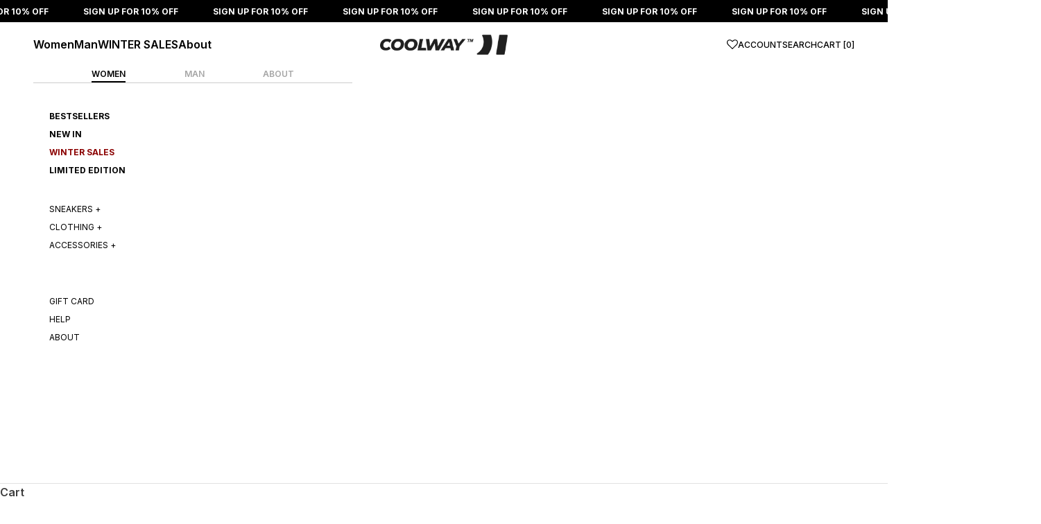

--- FILE ---
content_type: text/css
request_url: https://coolway.com/cdn/shop/t/106/assets/theme.css?v=122078293862215848081768999369
body_size: 36214
content:
/** Shopify CDN: Minification failed

Line 6401:2 Expected identifier but found ":"
Line 8844:33 Expected identifier but found whitespace
Line 8844:35 Unexpected "{"
Line 8844:44 Expected ":"
Line 8844:96 Expected ":"
Line 9556:0 Unexpected "}"
Line 9757:0 Unexpected "}"
Line 10016:3 Unexpected "/"
Line 11207:46 Expected identifier but found "/"

**/
@font-face {
font-family: "bfway";
src: url("/cdn/shop/files/UniversLTStd-XBlackEx.woff2?v=1732534991") format("woff2"),
url("/cdn/shop/files/UniversLTStd-XBlackEx.woff?v=1732534991") format("woff");
font-weight: 950;
font-style: normal;
font-display: swap;
}

:root {
  --font-body-family: 'Inter', sans-serif;
  --font-heading-family: 'Inter', sans-serif;
}

*, :before, :after {
  box-sizing: border-box;
  border-style: solid;
  border-width: 0;
  border-color: rgb(var(--border-color));
  -webkit-font-smoothing: antialiased;
  -moz-osx-font-smoothing: grayscale;
}

html {
  -webkit-text-size-adjust: 100%;
  -moz-tab-size: 4;
  tab-size: 4;
  scroll-padding-top: var(--sticky-area-height);
  line-height: 1.5;
}

body {
  --background: var(--background-primary);
  --text-color: var(--text-primary);
  background: rgb(var(--background));
  color: rgb(var(--text-color));
  font: var(--text-font-style) var(--text-font-weight) var(--text-base) / 1.65 var(--text-font-family);
  letter-spacing: var(--text-letter-spacing);
  margin: 0;
  position: relative;
}

hr {
  height: 0;
  color: inherit;
  border-top-width: 1px;
}

a {
  color: inherit;
  -webkit-text-decoration: inherit;
  text-decoration: inherit;
}

b, strong {
  font-weight: bolder;
}

code, kbd, samp, pre {
  font-family: ui-monospace, SFMono-Regular, Menlo, Monaco, Consolas, Liberation Mono, Courier New, monospace;
  font-size: 1em;
}

table {
  text-indent: 0;
  border-color: inherit;
  border-collapse: collapse;
}

button, input, optgroup, select, textarea {
  font-family: inherit;
  font-size: 100%;
  font-weight: inherit;
  font-style: inherit;
  line-height: inherit;
  text-transform: inherit;
  color: inherit;
  margin: 0;
  padding: 0;
}

input[type="submit"] {
  cursor: pointer;
}

button, select {
  text-transform: none;
}

button, [type="button"], [type="reset"], [type="submit"] {
  -webkit-appearance: button;
  background-color: #0000;
  background-image: none;
}

button, label, summary, [role="button"], [type="checkbox"], [type="radio"] {
  -webkit-tap-highlight-color: transparent;
  touch-action: manipulation;
  cursor: pointer;
}

:-moz-focusring {
  outline: auto;
}

:-moz-ui-invalid {
  box-shadow: none;
}

::-webkit-inner-spin-button, ::-webkit-outer-spin-button {
  height: auto;
}

[type="search"] {
  -webkit-appearance: textfield;
  outline-offset: -2px;
}

::-webkit-search-decoration {
  -webkit-appearance: none;
}

::-webkit-file-upload-button {
  -webkit-appearance: button;
  font: inherit;
}

summary {
  list-style-type: none;
}

summary::-webkit-details-marker {
  display: none;
}

blockquote, dl, dd, h1, h2, h3, h4, h5, h6, hr, figure, p, pre {
  margin: 0;
}

fieldset {
  margin: 0;
  padding: 0;
}

legend {
  padding: 0;
}

ul, ol, menu {
  margin: 0;
  padding: 0;
}

.unstyled-list {
  margin: 0;
  padding: 0;
  list-style: none;
}

textarea {
  resize: vertical;
}

input::placeholder, textarea::placeholder {
  opacity: 1;
  color: rgb(var(--text-color) / .65);
}

:disabled {
  cursor: default !important;
}

img, svg, video, canvas, audio, iframe, embed, object {
  vertical-align: middle;
  display: block;
}

img {
  color: #0000;
  max-width: 100%;
  height: auto;
}

[role="img"] svg {
  display: initial;
}

picture source {
  display: contents;
}

p,
h1,
h2,
h3,
h4,
h5,
h6,
span,
a,
li,
label,
input,
textarea,
button,
select,
option,
strong{
  font-family: 'Inter', sans-serif;
}

video {
  max-width: 100%;
  height: auto;
}

:focus:not(:focus-visible) {
  outline: none;
}

[hidden] {
  display: none !important;
}

height-observer {
  display: block;
}

.accordion {
  box-sizing: content-box;
}

.accordion {
  border-block-width: 1px;
}

.accordion :is(svg) {
  transition: transform .2s;
}

.accordion + .accordion {
  border-block-start-width: 0;
}

.accordion__toggle {
  justify-content: space-between;
  align-items: center;
  column-gap: .625rem;
  padding-block: 1.25rem;
  display: flex;
}

.accordion__content {
  margin-block-start: -.25rem;
  padding-block-end: 1.25rem;
  padding-inline-end: 1.25rem;
}

@media screen and (min-width: 1000px) {
  .accordion__toggle.text-lg {
    padding-block: 1.5rem;
  }

  .accordion--lg .accordion__toggle {
    padding-block: 2rem;
  }

  .accordion--lg .accordion__content {
    margin-block-start: -.5rem;
  }
}

.accordion-group > * + * > .accordion {
  border-block-start-width: 0;
}

.blog-post-card {
  align-content: start;
  gap: 1.25rem;
  display: grid;
}

.blog-post-card__info {
  justify-items: center;
  row-gap: 1rem;
  display: grid;
}

.blog-post-list {
  --blog-post-list-items-per-row: 1;
  --blog-post-list-column-gap: 1.875rem;
  --blog-post-list-row-gap: var(--section-stack-gap);
  --blog-post-list-card-width: calc(100% / var(--blog-post-list-items-per-row)  - var(--blog-post-list-column-gap) * (var(--blog-post-list-items-per-row)  - 1) / var(--blog-post-list-items-per-row));
  grid: auto / repeat(auto-fit, var(--blog-post-list-card-width));
  align-items: start;
  column-gap: var(--blog-post-list-column-gap);
  row-gap: var(--blog-post-list-row-gap);
  display: grid;
}

.featured-blog-post {
  grid-column: 1 / -1;
  display: none;
}

@media screen and (min-width: 700px) {
  .blog-post-list {
    --blog-post-list-items-per-row: 2;
  }
}

@media screen and (max-width: 999px) {
  .blog-post-list--carousel {
    --blog-post-list-card-width: 40vw;
    grid: auto / auto-flow var(--blog-post-list-card-width);
  }
}

@media screen and (max-width: 699px) {
  .blog-post-list--carousel {
    --blog-post-list-card-width: 74vw;
  }
}

@media screen and (min-width: 1000px) {
  .blog-post-list {
    --blog-post-list-items-per-row: 3;
    --blog-post-list-column-gap: 3.75rem;
  }

  .featured-blog-post {
    display: block;
  }

  .featured-blog-post + .blog-post-card {
    display: none;
  }
}

@media screen and (min-width: 1150px) {
  .blog-post-list {
    --blog-post-list-row-gap: 3.75rem;
  }
}

.shopify-challenge__button, .shopify-payment-button__button--unbranded {
  all: revert;
}

.button, .shopify-challenge__button, .shopify-payment-button__button--unbranded {
  --initial-gradient: linear-gradient(rgb(var(--button-background, var(--button-background-primary))), rgb(var(--button-background, var(--button-background-primary))));
  --hover-gradient: linear-gradient(transparent, transparent);
  --initial-background-position: var(--transform-origin-end);
  --hover-background-position: var(--transform-origin-start);
  -webkit-appearance: none;
  appearance: none;
  text-transform: var(--button-text-transform);
  font: var(--button-font);
  letter-spacing: var(--button-letter-spacing);
  text-shadow: none;
  text-align: center;
  cursor: pointer;
  color: rgb(var(--button-text-color, var(--button-text-primary)));
  border: 1px solid rgb(var(--button-outline-color, var(--button-background, var(--button-background-primary))));
  border-radius: 10px;
  background-color: #303030;
  background-image: var(--initial-gradient), var(--hover-gradient);
  background-size: 100% 100%, 0 100%;
  background-position: var(--initial-background-position);
  background-repeat: no-repeat;
  justify-content: center;
  align-items: center;
  column-gap: 1.125rem;
  padding: 1rem 2rem;
  transition: background-size .45s cubic-bezier(.785, .135, .15, .86), background-position .45s step-end, color .45s cubic-bezier(.785, .135, .15, .86), border .45s cubic-bezier(.785, .135, .15, .86);
  display: inline-flex;
  position: relative;
  font-family: 'Inter', sans-serif;
  font-size: 12px;
}

.button--outline {
  --initial-gradient: linear-gradient(transparent, transparent);
  --hover-gradient: linear-gradient(rgb(var(--button-background, var(--button-background-primary))), rgb(var(--button-background, var(--button-background-primary))));
  --initial-background-position: var(--transform-origin-start);
  --hover-background-position: var(--transform-origin-end);
  border-color: rgb(var(--button-outline-color, var(--border-color)));
  color: rgb(var(--button-background, var(--text-color)));
}

.button--subdued.button--outline {
  border-color: rgb(var(--border-color));
  color: rgb(var(--button-background, var(--button-background-primary)) / .65);
}

.button--sm {
  font-size: var(--text-xs);
  padding: .5rem .75rem;
}

@media screen and (pointer: fine) and (prefers-reduced-motion: no-preference) {
  .features--button-transition :is(.button, .shopify-challenge__button, .shopify-payment-button__button--unbranded):not([disabled]):hover {
    border-color: rgb(var(--button-background, var(--button-background-primary)));
    color: rgb(var(--button-background, var(--button-background-primary)));
    background-position: var(--hover-background-position);
    background-size: 0 100%, 100% 100%;
  }

  .features--button-transition .shopify-payment-button__button--unbranded:not([disabled]):hover {
    background-color: #0000;
  }

  .features--button-transition .button--outline:not([disabled]):hover {
    color: rgb(var(--button-text-color, var(--button-text-primary)));
  }
}

.button-group {
  flex-wrap: wrap;
  align-items: center;
  gap: 1rem;
  display: flex;
}

.button-group > * {
  margin: 0 !important;
}

.button-group:has(.link):has(.button) {
  column-gap: 1.5rem;
}

@media screen and (min-width: 700px) {
  .button-group {
    gap: 1.25rem;
  }

  .button-group:has(.link):not(:has(.button)) {
    column-gap: 2rem;
  }

  .button-group--same-width {
    grid-auto-columns: minmax(0, 1fr);
    grid-auto-flow: column;
    display: grid;
  }
}

.shopify-payment-button__button {
  width: 100%;
  min-height: calc(1lh + 1.3rem + 2px);
  vertical-align: top;
}

.shopify-payment-button__button--branded:focus-within {
  outline: 2px solid Highlight;
  outline: 5px auto -webkit-focus-ring-color;
}

.shopify-payment-button__button--branded [role="button"] {
  border-radius: var(--button-border-radius);
  padding: .875rem 1.75rem;
}

.shopify-payment-button__more-options[aria-hidden="true"] {
  display: none;
}

@keyframes animateIconInline {
  0% {
    opacity: 1;
    transform: translateX(0%);
  }

  50% {
    opacity: 0;
    transform: translateX(100%);
  }

  51% {
    opacity: 0;
    transform: translateX(-100%);
  }

  100% {
    opacity: 1;
    transform: translateX(0%);
  }
}

@keyframes animateIconBlock {
  0% {
    opacity: 1;
    transform: translateY(0%);
  }

  50% {
    opacity: 0;
    transform: translateY(100%);
  }

  51% {
    opacity: 0;
    transform: translateY(-100%);
  }

  100% {
    opacity: 1;
    transform: translateY(0%);
  }
}

.circle-button {
  --circle-button-size: 2.75rem;
  --circle-button-background: var(--button-text-primary);
  --circle-button-text-color: var(--button-background-primary);
  width: var(--circle-button-size);
  height: var(--circle-button-size);
  background: rgb(var(--circle-button-background));
  color: rgb(var(--circle-button-text-color));
  border-radius: var(--rounded-full);
  box-shadow: 0 .125rem .625rem rgb(var(--circle-button-text-color) / .15);
  place-items: center;
  display: grid;
}

.circle-button > svg {
  width: .75rem;
}

@media screen and (pointer: fine) and (prefers-reduced-motion: no-preference) {
  .circle-button.hover\:animate-icon-inline:hover svg {
    animation: .35s ease-in-out forwards animateIconInline;
  }

  .circle-button.hover\:animate-icon-block:hover svg {
    animation: .35s ease-in-out forwards animateIconBlock;
  }
}

.circle-button--sm {
  --circle-button-size: 2.25rem;
}

.circle-button--lg, .circle-button--xl {
  --circle-button-size: 3.125rem;
}

:is(.circle-button--lg, .circle-button--xl) > svg {
  width: 1rem;
}

@media screen and (min-width: 700px) {
  .circle-button--xl {
    --circle-button-size: 3.5rem;
  }
}

.content-over-media {
  --content-over-media-gap: 1.25rem;
  --content-over-media-calculated-row-gap: var(--content-over-media-row-gap, var(--content-over-media-gap));
  --content-over-media-calculated-column-gap: var(--content-over-media-column-gap, var(--content-over-media-gap));
  grid-template: [full-start] 0 [content-start] minmax(0, 1fr) [content-end] 0 [full-end] / [full-start] minmax(0, 1fr) [content-start] minmax(0, min(var(--container-max-width), 100% - var(--content-over-media-column-gap, var(--content-over-media-gap, var(--container-gutter))) * 2)) [content-end] minmax(0, 1fr) [full-end];
  row-gap: var(--content-over-media-calculated-row-gap);
  column-gap: var(--content-over-media-calculated-column-gap);
  min-height: var(--content-over-media-height, auto);
  place-items: center;
  display: grid;
  position: relative;
  overflow: hidden;
}

.content-over-media:before {
  content: "";
  background: var(--content-over-media-gradient-overlay, rgb(var(--content-over-media-overlay)));
  border-radius: inherit;
  z-index: 1;
  pointer-events: none;
  position: absolute;
  inset: 0;
}

.content-over-media > picture {
  display: contents;
}

.content-over-media > :is(img, video, iframe, svg, video-media), .content-over-media > picture img {
  height: var(--content-over-media-height, auto);
  min-height: 100%;
  max-height: 100%;
  min-width: 100%;
  overflow-wrap: anywhere;
  object-fit: cover;
  object-position: center;
  border-radius: inherit;
  -webkit-user-select: none;
  user-select: none;
  -webkit-touch-callout: none;
  grid-area: full-start / full-start / full-end / full-end;
}

.content-over-media > :not(img, video, iframe, svg, video-media, picture) {
  max-width: var(--content-over-media-content-max-width, 48rem);
  z-index: 1;
  text-shadow: 0 1px rgb(var(--content-over-media-text-shadow) / 50%);
  grid-area: content-start / content-start / content-end / content-end;
  position: relative;
}

.content-over-media:has( > .prose):not(:has( > .prose .button:last-child)) {
  row-gap: calc(var(--content-over-media-calculated-row-gap)  - .5rem);
}

@supports (row-gap: 1lh) {
  .content-over-media:has( > .prose):not(:has( > .prose .button:last-child)) {
    row-gap: calc(var(--content-over-media-calculated-row-gap)  - .5lh);
  }
}

.content-over-media > video-media:not([autoplay]) ~ * {
  pointer-events: none;
  transition: opacity .2s ease-in-out, visibility .2s ease-in-out;
}

.content-over-media > video-media:not([autoplay])[loaded] ~ * {
  opacity: 0;
  visibility: hidden;
}

.content-over-media:has(video-media:not([autoplay])) .play-button {
  transition: transform .2s ease-in-out;
}

.content-over-media:has(video-media:not([autoplay])):hover .play-button {
  transform: scale(1.1);
}

.shopify-section:first-child [allow-transparent-header] > .content-over-media > :not(img, video, iframe, svg, video-media, picture) {
  padding-block-start: var(--header-height, 0px);
}

.content-over-media--xs {
  --content-over-media-height: clamp(15rem, 65vw, 25rem);
}

.content-over-media--sm {
  --content-over-media-height: clamp(20rem, 85vw, 32rem);
}

.content-over-media--md {
  --content-over-media-height: clamp(25rem, 100vw, 36rem);
}

.content-over-media--lg {
  --content-over-media-height: clamp(30rem, 125vw, 42rem);
}

.content-over-media--fill {
  --content-over-media-height: calc(100vh - var(--sticky-area-height));
}

.shopify-section:first-child .content-over-media--fill {
  --content-over-media-height: calc(100vh - (var(--announcement-bar-height, 0px)  + var(--header-height, 0px)));
}

.shopify-section:first-child:has([allow-transparent-header]) .content-over-media--fill {
  --content-over-media-height: calc(100vh - (var(--announcement-bar-height, 0px)));
}

@supports (height: 100svh) {
  .content-over-media--fill {
    --content-over-media-height: calc(100svh - var(--sticky-area-height));
  }

  .shopify-section:first-child .content-over-media--fill {
    --content-over-media-height: calc(100svh - (var(--announcement-bar-height, 0px)  + var(--header-height, 0px)));
  }

  .shopify-section:first-child:has([allow-transparent-header]) .content-over-media--fill {
    --content-over-media-height: calc(100svh - (var(--announcement-bar-height, 0px)));
  }
}

@media screen and (min-width: 700px) {
  .content-over-media {
    --content-over-media-gap: 2rem;
  }
}

@media screen and (min-width: 1000px) {
  .content-over-media {
    --content-over-media-gap: 3rem;
  }
}

.page-dots {
  --dot-size: .375rem;
  flex-wrap: wrap;
  justify-content: center;
  gap: .5rem 1rem;
  display: flex;
}

.page-dots > * {
  width: var(--dot-size);
  height: var(--dot-size);
  border-radius: var(--rounded-full);
  place-content: center;
  display: grid;
}

.page-dots > *:after {
  content: "";
  border-radius: inherit;
  opacity: .4;
  background: currentColor;
  transition: opacity .25s, background .25s;
  position: absolute;
  inset: 0;
}

.page-dots > *[aria-current="true"]:after {
  opacity: 1;
}

.page-dots--narrow {
  column-gap: .5rem;
}

.page-dots--autoplay > [aria-current="false"]:after, .page-dots--autoplay > [aria-current="true"] .circular-progress {
  transition-delay: .15s;
}

.page-dots--autoplay > [aria-current="true"]:after, .page-dots--autoplay > [aria-current="false"] .circular-progress {
  opacity: 0;
}

.page-dots--autoplay > [aria-current="true"] .circular-progress circle:last-child {
  animation: animateCircularProgress var(--slideshow-progress-duration) linear var(--slideshow-progress-play-state) both;
}

.prev-next-button {
  transition: opacity .15s ease-in-out, transform .15s ease-in-out, visibility .15s ease-in-out;
}

.prev-next-button[disabled] {
  opacity: 0;
  visibility: hidden;
}

@media screen and (pointer: fine) {
  .prev-next-button[is="carousel-prev-button"]:hover svg {
    animation-direction: reverse;
  }
}

@media screen and (pointer: fine) {
  .floating-controls-container {
    padding-inline: 4.625rem;
    display: block;
    position: relative;
  }

  .floating-controls-container > .prev-next-button {
    display: none;
  }

  .floating-controls-container > .is-scrollable ~ .prev-next-button {
    z-index: 1;
    display: grid;
    position: absolute;
    inset-block-start: calc(50% - 1.5625rem);
  }

  .floating-controls-container > .prev-next-button--prev {
    inset-inline-start: var(--floating-controls-inset-inline, 0);
  }

  .floating-controls-container > .prev-next-button--next {
    inset-inline-end: var(--floating-controls-inset-inline, 0);
  }

  .floating-controls-container--inside {
    --floating-controls-inset-inline: 1.5rem;
    padding-inline: 0;
  }

  .floating-controls-container--on-hover > .prev-next-button {
    opacity: 0;
    transform: translateY(-10px);
  }

  .floating-controls-container--on-hover:hover > .prev-next-button:not([disabled]) {
    opacity: 1;
    transform: translateY(0);
  }
}

@media not screen and (pointer: fine) {
  .floating-controls-container > .prev-next-button {
    display: none;
  }
}

:where(x-drawer, x-modal, x-popover):not(:defined) {
  display: none;
}

:where(.modal, .drawer, .popover, .header-search) {
  z-index: 999;
  display: none;
  position: relative;
}

:where(.modal, .drawer, .popover, .header-search)::part(overlay) {
  display: flex!important;
  min-height: 100vh;
  background: rgb(var(--page-overlay));
  position: fixed;
  inset: 0;
}

:where(.modal, .drawer, .popover, .header-search)::part(close-button) {
  color: currentColor;
  cursor: pointer;
  background: none;
  border: none;
  place-items: center;
  padding: 0;
  display: grid;
}

:where(.modal, .drawer, .popover, .header-search)::part(close-button) > svg {
  display: block;
}

@media screen and (pointer: fine) {
  :where(.modal, .drawer, .popover, .header-search)::part(close-button) {
    opacity: .6;
    transition: all .2s ease-in;
  }

  :where(.modal, .drawer, .popover, .header-search)::part(close-button):hover {
    opacity: 1;
  }
}

:where(.modal, .drawer, .popover, .header-search)::part(tap-area) {
  position: relative;
}

:where(.modal, .drawer, .popover, .header-search)::part(tap-area):before {
  content: "";
  position: absolute;
  inset: -.65rem;
}

.modal {
  --background: var(--modal-background);
  --text-color: var(--modal-text);
  --border-color: var(--modal-border-color);
  --distance-to-bleed: var(--modal-body-padding-inline);
  --modal-header-padding-block: .875rem;
  --modal-header-padding-inline: 1.25rem;
  --modal-body-padding-block: 1.25rem;
  --modal-body-padding-inline: 1.25rem;
  --modal-body-max-width: 30rem;
}

.modal::part(base) {
  height: 100%;
  width: 100%;
  place-items: end center;
  display: grid;
  position: fixed;
  inset: 0;
}

.modal::part(content) {
  width: 100%;
  max-width: var(--modal-body-max-width);
  max-height: 75vh;
  background: rgb(var(--background));
  color: rgb(var(--text-color));
  isolation: isolate;
  overflow: auto;
}

@supports (height: 100dvh) {
  .modal::part(content) {
    max-height: 85dvh;
  }
}

.modal::part(header) {
  background: inherit;
  border-block-end: 1px solid rgb(var(--border-color));
  text-align: center;
  z-index: 2;
  align-items: center;
  padding-block-start: var(--modal-header-padding-block);
  padding-block-end: var(--modal-header-padding-block);
  padding-inline-start: var(--modal-header-padding-inline);
  padding-inline-end: var(--modal-header-padding-inline);
  display: grid;
  position: sticky;
  inset-block-start: 0;
}

.modal::part(close-button) {
  position: absolute;
  inset-inline-end: var(--modal-header-padding-inline);
}

.modal::part(body) {
  padding-block-start: var(--modal-body-padding-block);
  padding-block-end: var(--modal-body-padding-block);
  padding-inline-start: var(--modal-body-padding-inline);
  padding-inline-end: var(--modal-body-padding-inline);
}

@media screen and (min-width: 700px) {
  .modal {
    --modal-header-padding-block: 1.125rem;
    --modal-header-padding-inline: 2rem;
    --modal-body-padding-block: 2rem;
    --modal-body-padding-inline: 2rem;
  }

  .modal::part(base) {
    place-items: center;
  }

  .modal--lg {
    --modal-body-max-width: 45rem;
  }
}

.drawer {
  --background: var(--modal-background);
  --text-color: var(--modal-text);
  --border-color: var(--modal-border-color);
  --distance-to-bleed: var(--drawer-body-padding-inline);
  --drawer-header-padding-block: 1rem;
  --drawer-header-padding-inline: 1.25rem;
  --drawer-body-padding-block: 1.25rem;
  --drawer-body-padding-inline: 1.25rem;
  --drawer-footer-padding-block: 1rem;
  --drawer-footer-padding-inline: 1.25rem;
  --drawer-max-width: min(92vw, 28.125rem);
}

.drawer::part(base) {
  height: 100%;
  width: 100%;
  position: fixed;
  inset: 0;
}

.drawer::part(content) {
  height: 100%;
  width: 100%;
  max-width: var(--drawer-max-width);
  background: rgb(var(--background));
  color: rgb(var(--text-color));
  grid-auto-rows: auto minmax(0, 1fr) auto;
  align-content: start;
  display: grid;
  position: relative;

}

.drawer::part(header) {
  min-height: min(var(--header-height), 5rem);
  border-block-end: 1px solid rgb(var(--border-color));
  box-sizing: border-box;
  justify-content: space-between;
  align-items: center;
  column-gap: 1rem;
  padding-block-start: var(--drawer-header-padding-block);
  padding-block-end: var(--drawer-header-padding-block);
  padding-inline-start: var(--drawer-header-padding-inline);
  padding-inline-end: var(--drawer-header-padding-inline);
  display: flex;
}

.drawer::part(body) {
  overscroll-behavior-y: contain;
  grid-template-columns: minmax(0, 1fr);
  align-content: start;
  padding-block-start: var(--drawer-body-padding-block);
  padding-block-end: var(--drawer-body-padding-block);
  padding-inline-start: var(--drawer-body-padding-inline);
  padding-inline-end: var(--drawer-body-padding-inline);
  display: grid;
  /* overflow-x: hidden;
  overflow-y: auto; */
}

.drawer::part(footer) {
  background: rgb(var(--background));
  padding-block-start: var(--drawer-footer-padding-block);
  padding-block-end: var(--drawer-footer-padding-block);
  padding-inline-start: var(--drawer-footer-padding-inline);
  padding-inline-end: var(--drawer-footer-padding-inline);
}

.drawer--sm {
  --drawer-max-width: min(92vw, 25rem);
}

.drawer--center-body::part(body) {
  align-self: center;
}

@media screen and (min-width: 1000px) {
  .drawer {
    --drawer-header-padding-block: 1.125rem;
    --drawer-header-padding-inline: 2rem;
    --drawer-body-padding-block: 2rem;
    --drawer-body-padding-inline: 2rem;
    --drawer-footer-padding-block: 2rem;
    --drawer-footer-padding-inline: 2rem;
  }
}

.popover {
  --background: var(--popover-background);
  --text-color: var(--popover-text);
  --border-color: var(--popover-border-color);
  --distance-to-bleed: var(--popover-body-padding-inline);
  --popover-header-padding-block: .875rem;
  --popover-header-padding-inline: 1.25rem;
  --popover-body-padding-block: 1.25rem;
  --popover-body-padding-inline: 1.25rem;
  --distance-to-bleed: var(--popover-body-padding-inline);
}

.popover::part(content) {
  width: 100%;
  max-height: 75vh;
  background: rgb(var(--background));
  color: rgb(var(--text-color));
  isolation: isolate;
  overflow: auto;
}

@supports (height: 100dvh) {
  .popover::part(content) {
    max-height: 85dvh;
  }
}

.popover::part(header) {
  background: inherit;
  border-block-end: 1px solid rgb(var(--border-color));
  text-align: center;
  z-index: 2;
  align-items: center;
  padding-block-start: var(--popover-header-padding-block);
  padding-block-end: var(--popover-header-padding-block);
  padding-inline-start: var(--popover-header-padding-inline);
  padding-inline-end: var(--popover-header-padding-inline);
  display: grid;
  position: sticky;
  inset-block-start: 0;
}

.popover::part(close-button) {
  position: absolute;
  inset-inline-end: var(--popover-header-padding-inline);
}

.popover::part(body) {
  padding-block-start: var(--popover-body-padding-block);
  padding-block-end: var(--popover-body-padding-block);
  padding-inline-start: var(--popover-body-padding-inline);
  padding-inline-end: var(--popover-body-padding-inline);
}

.popover__value-list {
  text-align: center;
  justify-items: center;
  gap: .75rem;
  display: grid;
}

.popover__value-list > * {
  text-align: inherit;
  width: 100%;
  color: rgb(var(--text-color) / .65);
  transition: color .2s ease-in-out;
}

.popover__value-list > *[aria-selected="true"], .popover__value-list > *:hover {
  color: rgb(var(--text-color));
}

@media screen and (max-width: 999px) {
  .popover::part(base) {
    height: 100%;
    width: 100%;
    place-items: end center;
    display: grid;
    position: fixed;
    inset: 0;
  }
}

@media screen and (min-width: 1000px) {
  .popover {
    --popover-block-offset: .75rem;
    position: absolute;
  }

  .popover::part(content) {
    width: max-content;
    max-width: 18.75rem;
    max-height: min(60vh, 25rem);
    border: 1px solid rgb(var(--border-color));
    box-shadow: 2px 2px 6px rgb(var(--text-color) / .05);
  }

  .popover::part(overlay), .popover::part(header) {
    display: none;
  }

  .popover__value-list {
    text-align: start;
    justify-items: start;
  }

  .popover:has(.popover__value-list)::part(body) {
    padding-inline-end: 2.5rem;
  }

  .popover--top-start {
    inset-block-end: calc(100% + var(--popover-block-offset));
    inset-inline-start: 0;
  }

  .popover--top-end {
    inset-block-end: calc(100% + var(--popover-block-offset));
    inset-inline-end: 0;
  }

  .popover--bottom-start {
    inset-block-start: calc(100% + var(--popover-block-offset));
    inset-inline-start: 0;
  }

  .popover--bottom-end {
    inset-block-start: calc(100% + var(--popover-block-offset));
    inset-inline-end: 0;
  }
}

.pop-in {
  z-index: 10;
  padding: 2rem;
  display: none;
  position: fixed;
  inset-block-end: 1rem;
  inset-inline: 1rem;
}

.pop-in__close-button {
  inset-block-start: 1.25rem;
  inset-inline-end: 1.25rem;
  position: absolute !important;
}

@media screen and (min-width: 700px) {
  .pop-in {
    inset-block-end: 2rem;
    inset-inline: 2rem;
  }
}

.banner {
  font-size: var(--text-base);
  color: rgb(var(--banner-color));
  background: rgb(var(--banner-background));
  text-shadow: none;
  padding: .625rem 1.25rem;
}

.banner:has(.banner__text-with-button) {
  padding-block: 1.25rem;
}

.banner--error {
  --banner-background: var(--error-background);
  --banner-color: var(--error-text);
  --button-background: var(--error-text);
  --button-text-color: var(--error-background);
}

.banner--success {
  --banner-background: var(--success-background);
  --banner-color: var(--success-text);
  --button-background: var(--success-text);
  --button-text-color: var(--success-background);
}

.banner--warning {
  --banner-background: var(--warning-background);
  --banner-color: var(--warning-text);
  --button-background: var(--warning-text);
  --button-text-color: var(--warning-background);
}

.banner__text-with-button {
  flex-wrap: wrap;
  justify-content: space-between;
  align-items: center;
  gap: .8rem 1.5rem;
  display: flex;
}

.form {
  align-content: start;
  row-gap: var(--form-gap);
  display: grid;
}

.form-row {
  gap: var(--fieldset-gap);
  flex-wrap: wrap;
  display: flex;
}

.form-row > .form-control {
  flex: 1 0 var(--fieldset-row-control-width, 14rem);
}

.form-row > button {
  flex-grow: 1;
}

.fieldset {
  gap: var(--fieldset-gap);
  display: grid;
}

.fieldset-row {
  gap: inherit;
  grid-template-columns: repeat(auto-fit, minmax(12rem, 1fr));
  display: grid;
}

.form-control {
  gap: var(--form-control-gap);
  display: grid;
  position: relative;
}

.form-control > label {
  justify-self: start;
}

.form-control__max-characters-count {
  margin-block-start: -.375rem;
}

.checkbox-control {
  align-items: flex-start;
  column-gap: var(--checkbox-control-gap);
  text-align: start;
  display: flex;
  position: relative;
}

.input, .textarea, .select {
  width: 100%;
  -webkit-appearance: none;
  appearance: none;
  padding: var(--input-padding-block) var(--input-padding-inline);
  border-radius: var(--input-border-radius);
  background: rgb(var(--input-background, transparent));
  color: rgb(var(--input-text-color, var(--text-color)));
  text-align: start;
  border-width: 1px;
  transition: border-color .1s ease-in-out;
}

:is(.input, .textarea, .select)::placeholder {
  color: rgb(var(--input-text-color, var(--text-color)) / .6);
}

.input:focus, .textarea:focus, .select:focus-visible {
  border-color: currentColor;
  outline: none;
}

.select {
  box-shadow: 0 1px 3px rgb(var(--text-color) / .08);
}

.select:required:invalid {
  color: rgb(var(--input-text-color, var(--text-color)) / .6);
}

.select ~ svg, .select > svg {
  transition: transform .2s;
  position: absolute;
  inset-block-start: calc(50% - 3.5px);
  inset-inline-end: calc(var(--input-padding-inline)  + 1px);
}

.select[aria-expanded="true"] > svg {
  transform: rotateZ(180deg);
}

.form-control:has(.select):before {
  content: "";
  width: calc(var(--input-padding-inline) * 2 + 35px);
  height: calc(100% - 2px);
  background-image: linear-gradient(to var(--transform-origin-start), rgb(var(--background)) calc(var(--input-padding-inline)  + 20px), rgb(var(--background) / 0));
  pointer-events: none;
  position: absolute;
  inset-block-start: 1px;
  inset-inline-end: 1px;
}

.form-control:has(.select):not(:lang(ae), :lang(ar), :lang(arc), :lang(bcc), :lang(bqi), :lang(ckb), :lang(dv), :lang(fa), :lang(glk), :lang(he), :lang(ku), :lang(mzn), :lang(nqo), :lang(pnb), :lang(ps), :lang(sd), :lang(ug), :lang(ur), :lang(yi)):before {
  border-top-right-radius: var(--input-border-radius);
  border-bottom-right-radius: var(--input-border-radius);
}

.form-control:has(.select):is(:lang(ae), :lang(ar), :lang(arc), :lang(bcc), :lang(bqi), :lang(ckb), :lang(dv), :lang(fa), :lang(glk), :lang(he), :lang(ku), :lang(mzn), :lang(nqo), :lang(pnb), :lang(ps), :lang(sd), :lang(ug), :lang(ur), :lang(yi)):before {
  border-top-left-radius: var(--input-border-radius);
  border-bottom-left-radius: var(--input-border-radius);
}

.floating-label {
  z-index: 1;
  background: rgb(var(--background));
  color: rgb(var(--input-text-color, var(--text-color)) / .6);
  opacity: 0;
  pointer-events: none;
  padding: 0 .25rem;
  transition: opacity .2s ease-in-out, transform .2s ease-in-out;
  position: absolute;
  inset-block-start: calc(-1 * var(--input-padding-block)  + 1px);
  inset-inline-start: calc(var(--input-padding-inline)  - .25rem + 1px);
  transform: translateY(3px);
}

:-webkit-autofill ~ .floating-label {
  color: #000;
}

:is(.input, .textarea):not(:placeholder-shown) ~ .floating-label, :is(.input, .textarea, .select):-webkit-autofill ~ .floating-label, .select:valid ~ .floating-label {
  opacity: 1;
  transform: translateY(0);
}

.input-suffix {
  transition: opacity .2s ease-in-out, visibility .2s ease-in-out;
  position: absolute;
  inset-block-start: var(--input-padding-block);
  inset-inline-end: var(--input-padding-inline);
}

.form-control:has(:focus-within) + .input-suffix.hide-on-focus {
  opacity: 0;
  visibility: hidden;
}

.checkbox {
  --checkbox-baseline-distance: calc(1em * 1.6);
  --checkbox-offset: calc((var(--checkbox-baseline-distance)  - var(--checkbox-size)) / 2);
  -webkit-appearance: none;
  appearance: none;
  width: var(--checkbox-size);
  height: var(--checkbox-size);
  border-width: 1px;
  border-color: rgb(var(--text-color) / .8);
  background: var(--checkmark-svg-url) no-repeat center / 0;
  border-radius: 2px;
  flex-shrink: 0;
  transition: background-color .2s ease-in-out, border-color .2s ease-in-out;
  position: relative;
  inset-block-start: var(--checkbox-offset);
}

@supports (width: 1lh) {
  .checkbox {
    inset-block-start: calc(.5lh - var(--checkbox-size) / 2);
  }
}

.checkbox:checked {
  background-color: rgb(var(--accent));
  border-color: rgb(var(--accent));
  background-size: 10px 8px;
}

.checkbox:checked ~ label {
  opacity: 1;
}

.checkbox:disabled, .checkbox:disabled ~ label {
  opacity: .5;
  cursor: default;
}

.checkbox:not(:disabled, :checked) ~ label {
  opacity: .7;
}

.checkbox ~ label {
  transition: all .2s ease-in-out;
}

.dot-checkbox {
  -webkit-appearance: none;
  appearance: none;
  width: 6px;
  height: 6px;
  background: rgb(var(--text-color));
  opacity: 0;
  pointer-events: none;
  border-radius: 100%;
  transition: opacity .2s;
  display: block;
  position: absolute;
  inset-block-start: calc(.5em + 1.5px);
}

.dot-checkbox ~ label {
  opacity: .65;
  transition: opacity .2s, transform .2s;
  position: relative;
}

.dot-checkbox ~ label:hover {
  opacity: 1;
}

.dot-checkbox:checked {
  opacity: 1;
}

.dot-checkbox:checked ~ label {
  opacity: 1;
  transform: translateX(1.125rem);
}

.switch {
  --switch-height: 1rem;
  --switch-width: 2.25rem;
  --switch-padding: .1875rem;
  --switch-toggle-size: .625rem;
  -webkit-appearance: none;
  appearance: none;
  height: var(--switch-height);
  width: var(--switch-width);
  padding: var(--switch-padding);
  border-radius: var(--rounded-full);
  background: rgb(var(--text-color) / .1);
  align-self: center;
  transition: background .2s ease-in-out;
  display: grid;
}

.switch:after {
  content: "";
  width: var(--switch-toggle-size);
  height: var(--switch-toggle-size);
  background: rgb(var(--background-secondary));
  border-radius: var(--rounded-full);
  transition: transform .2s ease-in-out;
  box-shadow: 0 1px 1px #0003;
}

.switch:checked {
  background: rgb(var(--accent));
}

.switch:checked:after {
  transform: translateX(calc(var(--transform-logical-flip) * (var(--switch-width)  - var(--switch-toggle-size)  - var(--switch-padding) * 2)));
}

.shopify-section {
  --section-vertical-spacing: var(--section-with-border-vertical-spacing);
  --section-vertical-spacing-tight: var(--section-with-border-vertical-spacing-tight);
}

.shopify-section:has(.bordered-section) {
  --section-vertical-spacing: var(--section-without-border-vertical-spacing);
  --section-vertical-spacing-tight: var(--section-without-border-vertical-spacing-tight);
}

.shopify-section:not(:first-child):has(.bordered-section) {
  border-block-start-width: 1px;
}

.shopify-section:not(:has(.section-spacing)) + .shopify-section {
  border-block-start-width: 0;
}

@supports not selector(:has(p)) {
  .shopify-section--has-fallback-bordered {
    --section-vertical-spacing: var(--section-without-border-vertical-spacing);
    --section-vertical-spacing-tight: var(--section-without-border-vertical-spacing-tight);
  }

  .shopify-section--has-fallback-bordered:not(:first-child) {
    border-block-start-width: 1px;
  }
}

.container {
  --distance-to-bleed: max(var(--container-gutter), 50% - var(--container-max-width) / 2);
  margin-inline-start: max(var(--container-gutter), 50% - var(--container-max-width) / 2);
  margin-inline-end: max(var(--container-gutter), 50% - var(--container-max-width) / 2);
}

.container--xxs {
  --container-max-width: var(--container-xxs-max-width);
}

.container--xs {
  --container-max-width: var(--container-xs-max-width);
}

.container--sm {
  --container-max-width: var(--container-sm-max-width);
}

.container--md {
  --container-max-width: var(--container-md-max-width);
}

.container--lg {
  --container-max-width: var(--container-lg-max-width);
}

.container--xl {
  --container-max-width: var(--container-xl-max-width);
}

.section-spacing:not(.section-spacing--padded) {
  margin-block-start: calc(var(--section-vertical-spacing-override, var(--section-vertical-spacing)) + var(--section-vertical-spacing-block-start-compensation, 0px));
    margin-block-end: var(--section-vertical-spacing-override, var(--section-vertical-spacing));
}

.shopify-section:has(.section-spacing:not(.section-spacing--padded)) {
  scroll-margin-block-start: var(--sticky-area-height);
}

.section-spacing--tight {
  --section-vertical-spacing: var(--section-vertical-spacing-tight);
  --section-stack-gap: var(--section-stack-gap-tight);
}

.section-spacing--padded {
  padding-block-start: calc(var(--section-vertical-spacing-override, var(--section-vertical-spacing))  + var(--section-vertical-spacing-block-start-compensation, 0px));
  padding-block-end: var(--section-vertical-spacing-override, var(--section-vertical-spacing));
}

.shopify-section:empty {
  display: none;
}

.section-stack {
  gap: var(--section-stack-gap);
  grid-auto-columns: minmax(0, 1fr);
  display: grid;
}

.section-header {
  max-width: min(var(--container-xs-max-width), 100%);
  margin-inline-start: var(--container-gutter);
  margin-inline-end: var(--container-gutter);
}

.container .section-header {
  margin-inline: 0;
}

.v-stack {
  grid-template-columns: minmax(0, 1fr);
  align-content: start;
  display: grid;
}

.h-stack {
  align-items: center;
  display: flex;
}

.bleed, .full-bleed {
  margin-inline-start: calc(-1 * var(--distance-to-bleed));
  margin-inline-end: calc(-1 * var(--distance-to-bleed));
}

.bleed {
  scroll-padding-inline: var(--distance-to-bleed);
  padding-inline-start: var(--distance-to-bleed);
  padding-inline-end: var(--distance-to-bleed);
}

@media screen and (min-width: 700px) {
  .sm\:unbleed {
    margin-inline: 0;
    padding-inline: 0;
    scroll-padding-inline: 0;
  }
}

@media screen and (min-width: 1000px) {
  .md\:unbleed {
    margin-inline: 0;
    padding-inline: 0;
    scroll-padding-inline: 0;
  }
}

@media screen and (min-width: 1150px) {
  .lg\:unbleed {
    margin-inline: 0;
    padding-inline: 0;
    scroll-padding-inline: 0;
  }
}

.empty-state {
  text-align: center;
  place-content: center;
  margin-block: 6.25rem;
  display: grid;
}

@media screen and (min-width: 1000px) {
  .empty-state {
    margin-block: 12.5rem;
  }
}

@media screen and (min-width: 1400px) {
  .empty-state {
    margin-block: 15.625rem;
  }
}

.shopify-section--announcement-bar, .shopify-section--header {
  transform: translateY(calc(((var(--announcement-bar-height, 0px)  + var(--header-height, 0px)) * -1) * var(--hide-header-group, 0)));
  transition: transform .25s ease-in-out;
}

video-media, model-media {
  border-radius: inherit;
  aspect-ratio: var(--aspect-ratio, var(--default-aspect-ratio));
  width: 100%;
  display: block;
  position: relative;
  container: media / inline-size;
}

@supports not (aspect-ratio: 1) {
  :is(video-media, model-media):before {
    content: "";
    padding-block-end: calc(100% / (var(--aspect-ratio, var(--default-aspect-ratio))));
    display: block;
  }

  :is(video-media, model-media) > * {
    height: 100%;
    top: 0;
    left: 0;
    position: absolute !important;
  }
}

@container media (width >= 32rem) {
  :is(video-media, model-media)::part(play-button) {
    width: 4rem;
    height: 4rem;
  }
}

video-media {
  --default-aspect-ratio: 16 / 9;
}

video-media[host] {
  align-items: center;
  display: grid;
}

video-media[show-play-button]:not([loaded]), video-media:not([autoplay]) {
  cursor: pointer;
}

video-media > :is(video, iframe, img) {
  width: 100%;
  height: 100%;
  border-radius: inherit;
  transition: opacity .2s ease-in-out;
}

video-media > video[controls] {
  pointer-events: auto;
}

video-media > :-webkit-any(video:not(:-webkit-full-screen), img) {
  object-fit: cover;
  object-position: center;
  margin: 0 !important;
}

video-media > :is(video:not(:fullscreen), img) {
  object-fit: cover;
  object-position: center;
  margin: 0 !important;
}

video-media > :is(iframe, img) {
  position: absolute;
  inset: 0;
}

video-media:not([loaded]) > :is(video, iframe), video-media[loaded] > img, video-media[loaded]::part(play-button) {
  opacity: 0;
  pointer-events: none;
}

video-media[suspended] ~ * {
  pointer-events: none;
}

video-media::part(play-button) {
  z-index: 1;
  will-change: scale;
  transition: scale .2s ease-in-out, opacity .2s ease-in-out;
  position: absolute;
  top: 50%;
  left: 50%;
  translate: -50% -50%;
}

video-media:hover::part(play-button) {
  scale: 1.1;
}

model-media {
  --default-aspect-ratio: 1;
}

model-media model-viewer, model-media .shopify-model-viewer-ui {
  width: 100%;
  height: 100%;
  vertical-align: top;
}

@media screen and (max-width: 699px) {
  .order-summary__header, .order-summary__body td:nth-child(n+2), .order-summary__footer td:first-child {
    display: none;
  }

  .order-summary__body td {
    border-width: 0;
  }

  .order-summary__body tr:last-child td {
    border-block-end-width: 1px;
  }

  .order-summary__body tr:first-child td {
    padding-block-start: 0;
  }

  .order-summary__body tr:last-child td {
    padding-block-end: calc(var(--table-cell-padding-block) * 2);
  }
}

.line-item {
  --line-item-media-width: 4.375rem;
  align-items: center;
  column-gap: 1.5rem;
  display: flex;
}

.line-item__media {
  width: var(--line-item-media-width);
  flex-shrink: 0;
}

@media screen and (min-width: 700px) {
  .line-item {
    --line-item-media-width: 7.5rem;
  }
}

.discount-badge {
  background: rgb(var(--on-sale-badge-background));
  color: rgb(var(--on-sale-badge-text));
  align-items: center;
  column-gap: .5rem;
  padding: .125rem .5rem;
  display: flex;
}

.shipping-estimator__form {
  gap: var(--fieldset-gap);
  display: grid;
}

@media screen and (min-width: 700px) {
  .shipping-estimator__form {
    flex-wrap: wrap;
    display: flex;
  }

  .shipping-estimator__form .select {
    max-width: 15rem;
  }
}

.pagination {
  border-block-end-width: 1px;
  grid-auto-rows: minmax(0, 2.8125rem);
  grid-auto-columns: minmax(0, 2.625rem);
  grid-auto-flow: column;
  justify-self: center;
  display: inline-grid;
}

.pagination__link {
  place-content: center;
  display: grid;
  position: relative;
}

.pagination__link[aria-current="page"] {
  box-shadow: 0 1px, inset 0 -2px;
}

@media screen and (min-width: 700px) {
  .pagination {
    grid-auto-columns: minmax(0, 3.75rem);
  }
}

.pswp {
  --pswp-bg: var(--background-primary);
  --pswp-root-z-index: 100000;
  width: 100%;
  height: 100%;
  z-index: var(--pswp-root-z-index);
  touch-action: none;
  opacity: .003;
  contain: layout style size;
  -webkit-tap-highlight-color: #0000;
  outline: 0;
  display: none;
  position: fixed;
  top: 0;
  left: 0;
}

.pswp:focus {
  outline: 0;
}

.pswp--open {
  display: block;
}

.pswp img {
  max-width: none;
}

.pswp, .pswp__bg {
  will-change: opacity;
  transform: translateZ(0);
}

.pswp__bg {
  opacity: .005;
  background: rgb(var(--pswp-bg));
}

.pswp, .pswp__scroll-wrap {
  overflow: hidden;
}

.pswp__scroll-wrap, .pswp__bg, .pswp__container, .pswp__item, .pswp__img, .pswp__zoom-wrap {
  width: 100%;
  height: 100%;
  position: absolute;
  top: 0;
  left: 0;
}

.pswp__img, .pswp__zoom-wrap {
  width: auto;
  height: auto;
}

.pswp--click-to-zoom.pswp--zoom-allowed .pswp__img {
  cursor: zoom-in;
}

.pswp--click-to-zoom.pswp--zoomed-in .pswp__img {
  cursor: grab;
}

.pswp--click-to-zoom.pswp--zoomed-in .pswp__img:active {
  cursor: grabbing;
}

.pswp--no-mouse-drag.pswp--zoomed-in .pswp__img, .pswp--no-mouse-drag.pswp--zoomed-in .pswp__img:active, .pswp__img {
  cursor: zoom-out;
}

.pswp__container, .pswp__img, .pswp__button, .pswp__counter {
  -webkit-user-select: none;
  user-select: none;
}

.pswp__item {
  z-index: 1;
  overflow: hidden;
}

.pswp__hidden {
  display: none !important;
}

.pswp .pswp__hide-on-close {
  opacity: .005;
  will-change: opacity;
  z-index: 10;
  pointer-events: none;
  transition: opacity .3s cubic-bezier(.4, 0, .22, 1), transform .3s cubic-bezier(.4, 0, .22, 1);
  transform: translateY(15px);
}

.pswp--ui-visible .pswp__hide-on-close {
  opacity: 1;
  pointer-events: auto;
  transition-delay: .3s;
  transform: translateY(0);
}

.pswp__top-bar {
  width: 100%;
  z-index: 10;
  flex-direction: row;
  justify-content: center;
  align-items: center;
  column-gap: .75rem;
  display: flex;
  position: absolute;
  bottom: 2.5rem;
  left: 0;
  pointer-events: none !important;
}

.pswp__top-bar > .circle-button {
  pointer-events: auto;
  transition: transform .2s ease-in-out;
}

@media screen and (pointer: fine) {
  .pswp__top-bar > .circle-button:hover {
    transform: scale(1.1);
  }
}

.pswp__preloader {
  display: none;
}

@media screen and (min-width: 700px) {
  .pswp__top-bar {
    column-gap: 1.125rem;
  }
}

.range {
  -webkit-appearance: none;
  appearance: none;
  width: 100%;
  background: none;
}

.range::-webkit-slider-thumb {
  -webkit-appearance: none;
}

.range::-webkit-slider-thumb {
  height: .625rem;
  width: .625rem;
  background: rgb(var(--text-color));
  cursor: pointer;
  z-index: 1;
  box-shadow: none;
  border-radius: 100%;
  margin-block-start: -.25rem;
  position: relative;
}

.range::-webkit-slider-runnable-track {
  width: 100%;
  height: 2px;
  cursor: pointer;
  background: rgb(var(--text-color) / .12);
  border: none;
  border-radius: 2px;
}

.range::-moz-range-thumb {
  height: .625rem;
  width: .625rem;
  background: rgb(var(--text-color));
  cursor: pointer;
  border: none;
  border-radius: 100%;
}

.range::-moz-range-progress, .range::-moz-range-track {
  width: 100%;
  height: 2px;
  cursor: pointer;
  border: none;
  border-radius: 2px;
}

.range::-moz-range-progress {
  background-color: rgba(var(--text-color));
}

.range::-moz-range-track {
  background-color: rgb(var(--border-color));
}

@media not screen and (pointer: fine) {
  .range::-webkit-slider-thumb {
    height: 1rem;
    width: 1rem;
    margin-block-start: -.4375rem;
  }

  .range::-moz-range-thumb {
    height: 1rem;
    width: 1rem;
  }
}

.range-group {
  height: 2px;
  background: linear-gradient(to var(--transform-origin-end), rgb(var(--text-color) / .12) var(--range-min), rgb(var(--text-color)) var(--range-min), rgb(var(--text-color)) var(--range-max), rgb(var(--text-color) / .12) var(--range-max));
  border-radius: 2px;
}

.range-group .range {
  pointer-events: none;
  height: 2px;
  vertical-align: top;
}

.range-group .range::-webkit-slider-runnable-track {
  background: none;
}

.range-group .range::-webkit-slider-thumb {
  pointer-events: auto;
}

.range-group .range::-moz-range-progress, .range-group .range::-moz-range-track {
  background: none;
}

.range-group .range::-moz-range-thumb {
  pointer-events: auto;
}

.range-group .range:last-child {
  position: absolute;
  inset-block-start: 0;
  inset-inline-start: 0;
}

.input-group {
  align-items: center;
  column-gap: .75rem;
  display: flex;
}

.input-prefix {
  min-width: 0;
  border-radius: min(.625rem, var(--button-border-radius));
  border: 1px solid rgb(var(--text-color) / .12);
  flex: 1 0 0;
  justify-content: space-between;
  align-items: center;
  padding: .4375rem;
  display: flex;
}

.input-prefix:focus-within {
  border-color: rgb(var(--text-color));
  box-shadow: inset 0 0 0 1px rgb(var(--text-color));
}

.input-prefix > .field {
  -webkit-appearance: textfield;
  appearance: textfield;
  min-width: 0;
  width: 100%;
  text-align: end;
  background: none;
  border: none;
  margin-inline-start: .625rem;
  padding: 0;
}

.input-prefix > .field:focus {
  outline: none;
}

.input-prefix > .field::-webkit-outer-spin-button, .input-prefix > .field::-webkit-inner-spin-button {
  -webkit-appearance: none;
  appearance: none;
  margin: 0;
}

.price-range {
  padding-block-start: .25rem;
  display: block;
}

.price-range > .range-group {
  margin-block-end: 1.125rem;
  position: relative;
}

@media not screen and (pointer: fine) {
  .price-range {
    padding-block-start: .625rem;
  }
}

.product-card {
  scroll-snap-align: start;
  grid-template-columns: minmax(0, 1fr);
  align-content: start;
  gap: 1.25rem;
  display: grid;
  position: relative;
}

.product-card__figure {
  position: relative;
}

.product-card__figure > .badge-list {
  z-index: 1;
  position: absolute;
  inset-block-start: .25rem;
  inset-inline-start: .25rem;
}

.product-card__media {
  isolation: isolate;
  display: block;
}

.product-card__image {
  object-fit: contain;
  object-position: center;
  margin-inline: auto;
  transition: opacity .1s ease-in-out;
}

.product-card__image--secondary {
  width: 100%;
  height: 100%;
  display: none;
  position: absolute;
  inset-block-start: 0;
  inset-inline-start: 0;
}

.product-card__quick-add-button {
  /* background: rgb(var(--background-secondary)); */
  color: rgb(var(--text-color));
  z-index: 1;
  padding: .625rem;
  position: absolute;
  inset-block-end: .5rem;
  inset-inline-end: .5rem;
}

@media screen and (pointer: fine) {
  .product-card__quick-add-button {
    opacity: 0;
    transition: opacity .2s ease-in-out, transform .2s ease-in-out;
    transform: translateY(5px);
  }

  .product-card__quick-add-button :is(svg) {
    transition: transform .2s ease-in-out;
  }

  .product-card__quick-add-button:hover svg {
    transform: rotateZ(90deg);
  }

  .product-card:hover .product-card__quick-add-button {
    opacity: 1;
    transform: translateY(0);
  }
}

.product-card__info {
  text-align: center;
  align-content: start;
  justify-items: flex-start;
  gap: .75rem;
  display: grid;
}

.product-card__info :is(.price-list, .rating-badge) {
  justify-content: flex-start;
}

.product-card__info .color-swatch {
  --swatch-size: 1.375rem;
}

@media screen and (pointer: fine) {
  .product-card__image--secondary {
    opacity: 0;
    mix-blend-mode: plus-lighter;
    display: block;
  }

  .product-card__figure:has(.product-card__image--secondary):hover > .product-card__media .product-card__image--primary {
    opacity: 0;
  }

  .product-card__figure:has(.product-card__image--secondary):hover > .product-card__media .product-card__image--secondary {
    opacity: 1;
  }
}

@media screen and (min-width: 700px) {
  .product-card__figure > .badge-list {
    inset-block-start: .5rem;
    inset-inline-start: .5rem;
  }
}

.horizontal-product-card {
  scroll-snap-align: start;
  scroll-snap-stop: always;
  align-items: center;
  column-gap: 1.5rem;
  display: flex;
  position: relative;
  container: horizontal-product-card / inline-size;
}

.horizontal-product-card__figure {
  width: 6.25rem;
  flex-shrink: 0;
}

.horizontal-product-card__info {
  flex-grow: 1;
  grid-template-columns: minmax(0, 1fr);
  grid-auto-columns: auto;
  justify-items: start;
  gap: .625rem;
  display: grid;
}

.\@large\:horizontal-product-card__button {
  display: none;
}

@media screen and (min-width: 700px) {
  .horizontal-product-card {
    column-gap: 2rem;
  }
}

@container horizontal-product-card (width >= 450px) {
  .horizontal-product-card__info {
    grid-auto-flow: column;
    align-items: center;
  }

  .\@narrow\:horizontal-product-card__button {
    display: none;
  }

  .\@large\:horizontal-product-card__button {
    display: block;
  }
}

.product-list {
  --product-list-max-items-per-row-allowed: 2;
  --product-list-calculated-items-per-row: min(var(--product-list-max-items-per-row-allowed), var(--product-list-items-per-row));
  --product-list-default-row-gap: 2.1875rem;
  --product-list-default-column-gap: .625rem;
  --product-list-calculated-row-gap: clamp(var(--section-vertical-spacing) / 4, var(--product-list-default-row-gap) * var(--product-list-vertical-spacing-factor, 1), var(--section-vertical-spacing) * 2);
  --product-list-calculated-column-gap: clamp(var(--container-gutter) / 4, var(--product-list-default-column-gap) * var(--product-list-horizontal-spacing-factor, 1), var(--container-gutter) * 2);
  --product-list-card-width: calc(100% / var(--product-list-calculated-items-per-row)  - var(--product-list-calculated-column-gap, 0px) * (var(--product-list-calculated-items-per-row)  - 1) / var(--product-list-calculated-items-per-row));
  grid: auto / repeat(auto-fit, var(--product-list-card-width));
  align-items: start;
  column-gap: var(--product-list-calculated-column-gap);
  row-gap: var(--product-list-calculated-row-gap);
  display: grid;
}

.product-list--carousel {
  --product-list-default-column-gap: 1.25rem;
  grid: auto / auto-flow var(--product-list-card-width);
  justify-content: safe center;
}

@media screen and (max-width: 699px) {
  /*
  .product-list:not(.product-list--carousel) {
    margin-inline: -.625rem;
  }
*/
  .product-list--carousel {
    --product-list-card-width: min(300px, 65%);
  }
}

@media screen and (min-width: 700px) {
  .product-list {
    --product-list-max-items-per-row-allowed: 3;
    --product-list-default-row-gap: 3rem;
    --product-list-default-column-gap: 1.5rem;
  }

  .product-list--compact {
    --product-list-max-items-per-row-allowed: 4;
  }
}

@media screen and (min-width: 1000px) {
  .product-list {
    --product-list-max-items-per-row-allowed: 4;
    --product-list-default-row-gap: 4rem;
    --product-list-default-column-gap: 3rem;
  }

  .product-list--compact {
    --product-list-max-items-per-row-allowed: 5;
  }

  .product-list--carousel {
    scroll-snap-type: x mandatory;
  }
}

@media screen and (min-width: 1150px) {
  .product-list {
    --product-list-max-items-per-row-allowed: var(--product-list-items-per-row);
  }
}

@media screen and (min-width: 1400px) {
  .product-list {
    --product-list-default-row-gap: 4rem;
    --product-list-default-column-gap: 3.75rem;
  }
}

.quick-buy-modal {
  --modal-body-max-width: 55.625rem;
}

.quick-buy-modal::part(content) {
  position: relative;
}

.quick-buy-modal__content {
  grid-template-columns: minmax(0, 1fr);
  display: grid;
}

.quick-buy-modal__close-button {
  position: absolute;
  inset-block-start: 1.875rem;
  inset-inline-end: 1.875rem;
}

.quick-buy-modal__view-more {
  margin-block-start: 2rem;
  display: inline-block;
}

@media screen and (max-width: 699px) {
  .quick-buy-modal::part(body) {
    padding-inline: 0;
  }

  .quick-buy-modal__gallery-wrapper, .quick-buy-modal__info-wrapper {
    padding-inline-start: var(--modal-body-padding-inline);
    padding-inline-end: var(--modal-body-padding-inline);
  }

  .quick-buy-modal__gallery-wrapper .price-list {
    justify-content: center;
  }

  .quick-buy-modal__gallery-wrapper .price-list .h6 {
    font-size: .6875rem;
  }

  .quick-buy-modal__mobile-info {
    margin-block-start: 1.25rem;
  }

  .quick-buy-modal__info-wrapper {
    border-block-start-width: 1px;
    margin-block-start: 1.25rem;
  }

  .quick-buy-modal__info-wrapper .product-info__block-item:is([data-block-type="vendor"], [data-block-type="title"], [data-block-type="price"], [data-block-type="rating"], [data-block-type="separator"]), .quick-buy-modal__info-wrapper .product-info__block-group[data-group-type="text-with-rating"] {
    display: none;
  }

  .quick-buy-modal__info-wrapper .product-info__block-item[data-block-type="variant-picker"] {
    --product-info-gap: .5rem;
  }

  .quick-buy-modal__info-wrapper .product-info__block-item[data-block-type="buy-buttons"] {
    --product-info-gap: .5rem;
  }
}

@media screen and (min-width: 700px) {
  .quick-buy-modal {
    --modal-body-padding-inline: 3.125rem;
    --modal-body-padding-block: 3.125rem;
  }

  .quick-buy-modal::part(header) {
    display: none;
  }

  .quick-buy-modal__content {
    grid-template-columns: minmax(0, .9fr) minmax(0, 1fr);
    align-items: center;
    column-gap: 2.5rem;
    display: grid;
  }

  .quick-buy-modal__content .product-info {
    top: unset;
    position: relative;
  }
}

.prose {
  overflow-wrap: anywhere;
}

.prose :first-child, .prose .sr-only:first-child + * {
  margin-block-start: 0 !important;
}

.prose :last-child {
  margin-block-end: 0 !important;
}

.prose :where(:not(meta, span) + *) {
  margin-block-start: 1rem;
}

.prose :where(* + span:not(:empty)) {
  display: inline-block;
}

.prose :is(.link, img) {
  display: inline-block;
}

.prose :is(.link + .link) {
  margin-inline-start: .75rem;
}

.prose :is(.button, .button-group:has(.button)) {
  margin-block-start: 1.5rem;
}

.prose :is(p img:not([style*="float"]):only-child, div img:not([style*="float"]):only-child, figure, video, object, blockquote, table) {
  margin-block: 1.6rem;
}

.prose :is(iframe[src*="youtube"], iframe[src*="youtu.be"], iframe[src*="vimeo"]) {
  aspect-ratio: 16 / 9;
  width: 100%;
  height: auto;
}

.prose .play-button {
  margin: 2rem auto;
  display: block;
}

.prose :is(ol, ul) :is(ol, ul) {
  margin-block-start: 0 !important;
}

.prose :is(ol, ul) {
  row-gap: .4em;
  display: grid;
}

.prose figcaption {
  font-style: italic;
  font-size: var(--text-sm);
  color: rgb(var(--text-color) / .65);
  margin-block-start: .5em;
}

.prose blockquote {
  border-inline-start-width: 3px;
  padding: .375rem 0 .375rem 1rem;
  font-size: 1.15rem;
  line-height: 1.75;
}

@media screen and (min-width: 1000px) {
  .prose:not(.prose--tight) :where(:not(meta, span) + *) {
    margin-block-start: 1.25rem;
  }

  .prose:not(.prose--tight) :is(.button, .button-group:has(.button)) {
    margin-block-start: 2rem;
  }

  .prose:not(.prose--tight) .play-button {
    margin-block: 2.5rem;
  }

  .prose:not(.prose--tight) blockquote {
    margin-inline-start: 2rem;
    padding-inline-start: 2rem;
  }
}

.link, .prose a:not(.h1, .h2, .h3, .h4, .h5, .h6, .button, .link-faded, .link-faded-reverse) {
  text-underline: none;
  background: linear-gradient(to right, currentColor, currentColor) 0 min(100%, 1.35em) / 100% 1px no-repeat;
  transition: background-size .3s ease-in-out;
}

@media screen and (pointer: fine) {
  :is(.link, .prose a:not(.h1, .h2, .h3, .h4, .h5, .h6, .button, .link-faded, .link-faded-reverse)):hover {
    background-size: 0 1px;
  }
}

.link-reverse {
  text-underline: none;
  background: linear-gradient(to right, currentColor, currentColor) 0 min(100%, 1.35em) / 0 1px no-repeat;
  transition: background-size .3s ease-in-out;
}

@media screen and (pointer: fine) {
  .link-reverse:hover {
    background-size: 100% 1px;
  }
}

.link-faded {
  color: rgb(var(--text-color) / .65);
  transition: color .2s ease-in-out;
}

@media screen and (pointer: fine) {
  .link-faded:hover {
    color: rgb(var(--text-color));
  }
}

.link-faded-reverse {
  transition: color .2s ease-in-out;
}

@media screen and (pointer: fine) {
  .link-faded-reverse:hover {
    color: rgb(var(--text-color) / .65);
  }
}

table {
  --table-cell-padding-block: .75rem;
  --table-cell-padding-inline: .5rem;
  --table-foot-cell-padding-block: .75rem;
  --table-foot-cell-padding-inline: .5rem;
  width: 100%;
}

th {
  text-align: start;
}

:where(td, th):not(:empty) {
  border-block-width: 1px;
}

:where(th):not(:empty) {
  border-block-start-width: 0;
}

td:not(:empty) + td {
  border-inline-start-width: 1px;
}

th, td {
  padding: var(--table-cell-padding-block) var(--table-cell-padding-inline);
}

:is(th, td):first-child, :is(th, td):empty + td {
  padding-inline-start: 0;
}

:is(th, td):last-child {
  padding-inline-end: 0;
}

th {
  opacity: .6;
  line-height: 1.7;
  font-size: var(--text-h6);
  font-family: var(--heading-font-family);
  font-weight: var(--heading-font-weight);
  font-style: var(--heading-font-style);
  letter-spacing: var(--heading-letter-spacing);
  text-transform: var(--heading-text-transform);
  padding-block: 0 .625rem;
}

tfoot td {
  padding: var(--table-foot-cell-padding-block) var(--table-foot-cell-padding-inline);
}

.js tr[onclick] {
  cursor: pointer;
  transition: background .2s;
}

.js tr[onclick]:hover {
  background: rgb(var(--text-color) / .05);
}

@media screen and (min-width: 700px) {
  table {
    --table-cell-padding-block: 1rem;
    --table-cell-padding-inline: .75rem;
    --table-foot-cell-padding-block: 1rem;
    --table-foot-cell-padding-inline: .75rem;
  }
}

.table--reduce-border :is(td) + td {
  border-inline-start-width: 0;
}

.table--lg {
  --table-cell-padding-block: 1.5rem;
  --table-cell-padding-inline: .5rem;
}

@media screen and (min-width: 700px) {
  .table--lg {
    --table-cell-padding-block: 2rem;
    --table-cell-padding-inline: .75rem;
  }
}

.social-media--list {
  align-items: center;
  gap: var(--social-media-list-gap, .75rem 2rem);
  flex-wrap: wrap;
  display: flex;
}

.social-media--list .social-media__item {
  opacity: .65;
  transition: opacity .2s, color .2s;
}

.social-media--list svg {
  width: var(--social-media-icon-size, 1.25rem);
}

@media screen and (pointer: fine) {
  .social-media--list .social-media__item:hover {
    opacity: 1;
  }
}

.social-media--block {
  grid-template-columns: repeat(auto-fit, minmax(0, .33fr));
  gap: 1px;
  display: grid;
}

.social-media--block:has(:nth-child(4)) {
  grid-template-columns: repeat(auto-fit, minmax(0, .25fr));
}

.social-media--block .social-media__item {
  width: 100%;
  outline: 1px solid rgb(var(--border-color));
  z-index: 0;
  transition: background .15s, color .15s, outline .15s, z-index .15s;
}

.social-media--block a {
  padding-block: .625rem;
  display: block;
}

.social-media--block svg {
  margin-inline: auto;
}

@media screen and (pointer: fine) {
  .social-media--block .social-media__item:hover {
    background: rgb(var(--branding-background));
    outline-color: rgb(var(--branding-background));
    color: rgb(var(--branding-color));
    z-index: 1;
  }
}

@media not screen and (pointer: fine) {
  .social-media--block .social-media__item {
    background: rgb(var(--branding-background));
    outline-color: rgb(var(--branding-background));
    color: rgb(var(--branding-color));
  }
}

@media screen and (min-width: 700px) {
  .social-media--block {
    grid-template-columns: repeat(auto-fit, minmax(0, 3.75rem));
  }
}

.branding-colors--facebook {
  --branding-background: 24 119 242;
  --branding-color: 255 255 255;
}

.branding-colors--twitter {
  --branding-background: 29 161 242;
  --branding-color: 255 255 255;
}

.branding-colors--instagram {
  --branding-background: 195 42 163;
  --branding-color: 255 255 255;
}

.branding-colors--pinterest {
  --branding-background: 189 8 28;
  --branding-color: 255 255 255;
}

.branding-colors--youtube {
  --branding-background: 255 0 0;
  --branding-color: 255 255 255;
}

.branding-colors--tiktok {
  --branding-background: 1 1 1;
  --branding-color: 255 255 255;
}

.branding-colors--vimeo {
  --branding-background: 26 183 234;
  --branding-color: 255 255 255;
}

.branding-colors--linkedin {
  --branding-background: 10 102 194;
  --branding-color: 255 255 255;
}

.branding-colors--whatsapp {
  --branding-background: 79 206 93;
  --branding-color: 255 255 255;
}

.branding-colors--snapchat {
  --branding-background: 255 252 0;
  --branding-color: 0 0 0;
}

.branding-colors--tumblr {
  --branding-background: 54 70 93;
  --branding-color: 255 255 255;
}

.branding-colors--wechat {
  --branding-background: 9 184 62;
  --branding-color: 255 255 255;
}

.branding-colors--reddit {
  --branding-background: 255 69 0;
  --branding-color: 255 255 255;
}

.branding-colors--line {
  --branding-background: 6 199 85;
  --branding-color: 255 255 255;
}

.branding-colors--spotify {
  --branding-background: 30 215 96;
  --branding-color: 255 255 255;
}

.branding-colors--21buttons {
  --branding-background: 0 0 0;
  --branding-color: 255 255 255;
}

.branding-colors--email {
  --branding-background: var(--text-primary);
  --branding-color: var(--background);
}

#shopify-product-reviews {
  --spr-star-list-gap: .125rem;
  --spr-star-size: 1rem;
  --spr-star-image: url("data:image/svg+xml,%3Csvg fill='none' xmlns='http://www.w3.org/2000/svg' viewBox='0 0 16 15'%3E%3Cpath d='m8 0 2.116 5.088 5.492.44-4.184 3.584 1.278 5.36L8 11.6l-4.702 2.872 1.278-5.36L.392 5.528l5.492-.44L8 0Z' fill='currentColor'/%3E%3C/svg%3E");
  --spr-star-color: var(--star-color);
  margin: 0 !important;
}

#shopify-product-reviews:before, #shopify-product-reviews:after, #shopify-product-reviews :before, #shopify-product-reviews :after {
  display: none !important;
}

#shopify-product-reviews .spr-container {
  max-width: var(--container-lg-max-width);
  border-width: 0;
  margin-inline: auto;
  padding: 0;
}

#shopify-product-reviews :is(.spr-button-primary, .spr-summary-actions-newreview, .spr-review-reportreview, .spr-review-reply-shop) {
  float: none;
}

#shopify-product-reviews :is(.spr-summary-caption, .spr-summary-starrating, .spr-form-title) {
  display: none;
}

#shopify-product-reviews .spr-summary {
  text-align: start;
}

#shopify-product-reviews .spr-summary-actions-newreview {
  margin-block-end: 1.75rem;
}

#shopify-product-reviews :has(.spr-reviews:empty) .spr-summary-actions-newreview {
  margin-block-end: 0;
}

#shopify-product-reviews .spr-form {
  border: none;
  margin: 0;
  padding: 0;
}

#shopify-product-reviews :where(.spr-starrating, .spr-starratings) {
  gap: var(--spr-star-list-gap);
  display: flex;
}

#shopify-product-reviews .spr-icon {
  width: var(--spr-star-size);
  height: var(--spr-star-size);
  opacity: 1;
  background-color: rgb(var(--spr-star-color));
  -webkit-mask-image: var(--spr-star-image);
  mask-image: var(--spr-star-image);
  flex-shrink: 0;
  display: block;
  inset-block-start: 0;
}

#shopify-product-reviews .spr-icon-star-empty {
  background-color: rgb(var(--spr-star-color) / .4);
}

#shopify-product-reviews .spr-form-input.spr-starrating:focus-within .spr-icon {
  background-color: rgb(var(--spr-star-color));
}

#shopify-product-reviews .spr-form-input.spr-starrating:focus-within .spr-icon:focus ~ .spr-icon {
  background-color: rgb(var(--spr-star-color) / .4);
}

#shopify-product-reviews .spr-content {
  row-gap: 1.875rem;
  display: grid;
}

#shopify-product-reviews :is(.spr-reviews, .spr-review, .spr-review-header-starratings, .spr-review-content, .spr-review-header, .spr-review-reply) {
  margin: 0;
  padding: 0;
}

#shopify-product-reviews .spr-reviews:not(:empty) {
  gap: 2rem;
  display: grid !important;
}

#shopify-product-reviews .spr-review {
  border: none;
  gap: .75rem;
  display: grid;
  position: relative;
}

#shopify-product-reviews .spr-review-header {
  flex-wrap: wrap;
  align-items: center;
  gap: .25rem 1rem;
  display: flex;
}

#shopify-product-reviews .spr-review-header-byline {
  width: 100%;
  color: rgb(var(--text-color) / .65);
  font-style: normal;
  font-size: var(--text-xs);
  margin: 0;
  position: absolute;
  inset-block-end: 0;
}

#shopify-product-reviews .spr-review-header-byline :is(strong) {
  font-weight: normal;
}

#shopify-product-reviews .spr-review-content-body {
  font-size: var(--text-base);
}

#shopify-product-reviews .spr-review-footer {
  justify-content: end;
  display: flex;
}

#shopify-product-reviews .spr-review-reportreview {
  opacity: .65;
  transition: opacity .2s;
}

#shopify-product-reviews .spr-review-reportreview:hover {
  opacity: 1;
}

#shopify-product-reviews .spr-review-reply {
  padding: .625rem;
}

#shopify-product-reviews .spr-review-reply-body {
  margin-block-end: .25rem;
}

#shopify-product-reviews .spr-pagination {
  border-block-start: none;
  padding: 0;
}

#shopify-product-reviews .spr-pagination-page a {
  padding: .25rem .5rem;
  display: inline-block;
}

#shopify-product-reviews :is(.spr-pagination-prev, .spr-pagination-next) {
  position: static;
}

.accordion .spr-header-title {
  display: none;
}

.color-swatch {
  --swatch-offset: 2px;
  --swatch-size: 2.125rem;
  --swatch-border-size: 1px;
  --swatch-disabled-strike-color: rgb(var(--border-color));
  width: var(--swatch-size);
  height: var(--swatch-size);
  padding: var(--swatch-offset);
  border: var(--swatch-border-size) solid transparent;
  background: content-box var(--swatch-background) no-repeat center / cover;
  place-items: center;
  display: grid;
  position: relative;
}

:disabled + .color-swatch:before, .color-swatch.is-disabled:before {
  content: "";
  margin: var(--swatch-disabled-margin, var(--swatch-offset));
  background: linear-gradient(to bottom right, transparent calc(50% - .5px), var(--swatch-disabled-strike-color) calc(50% - .5px) calc(50% + .5px), transparent calc(50% + .5px));
  position: absolute;
  inset: 0;
}

:checked + .color-swatch, .color-swatch.is-selected {
  --swatch-disabled-margin: 0;
  --swatch-disabled-strike-color: currentColor;
  border-color: currentColor;
}

:focus-visible + .color-swatch {
  outline-offset: calc(var(--swatch-offset));
}

.media-swatch {
  --swatch-size: 3rem;
  --swatch-disabled-strike-color: rgb(var(--border-color));
  width: var(--swatch-size);
  height: var(--swatch-size);
  border-radius: min(4px, var(--input-border-radius));
  border-width: 1px;
  display: block;
  position: relative;
}

:checked + .media-swatch, .media-swatch.is-selected {
  --swatch-disabled-strike-color: currentColor;
  border-color: currentColor;
}

:disabled + .media-swatch:before, .media-swatch.is-disabled:before {
  content: "";
  background: linear-gradient(to bottom right, transparent calc(50% - .5px), var(--swatch-disabled-strike-color) calc(50% - .5px) calc(50% + .5px), transparent calc(50% + .5px));
  position: absolute;
  inset: 0;
}

.media-swatch > img {
  height: 100%;
  object-fit: cover;
  border-radius: inherit;
}

:focus-visible + .media-swatch {
  outline-offset: 2px;
}

@media screen and (min-width: 700px) {
  .media-swatch {
    --swatch-size: 4.25rem;
  }
}

.block-swatch {
  --swatch-border-size: 1px;
  --swatch-padding: calc(var(--input-padding-block)  - var(--swatch-border-size) * 2) .875rem;
  --swatch-disabled-strike-color: rgb(var(--border-color));
  padding: var(--swatch-padding);
  min-width: 2.5rem;
  border-width: var(--swatch-border-size);
  border-radius: var(--input-border-radius);
  color: rgb(var(--text-color) / .65);
  justify-content: center;
  align-items: center;
  column-gap: .875rem;
  display: flex;
  position: relative;
}

.block-swatch.is-disabled {
  color: rgb(var(--text-color) / .5);
  border: solid 1px rgb(var(--text-color) / .5);
}

:checked + .block-swatch, .block-swatch.is-selected {
  --swatch-disabled-strike-color: currentColor;
  border-color: currentColor;
  border: 1.5px solid #000;
  font-weight: 600;
  background: #000;
  color: white;
}

:disabled + .block-swatch:before, .block-swatch.is-disabled:before {
  content: "";
  background: linear-gradient(to bottom right, transparent calc(50% - .5px), var(--swatch-disabled-strike-color) calc(50% - .5px) calc(50% + .5px), transparent calc(50% + .5px));
  position: absolute;
  inset: 0;
}

:focus-visible + .block-swatch {
  outline-offset: 2px;
}

.block-swatch__color {
  width: 1rem;
  height: 1rem;
  background: var(--swatch-background) center / cover;
}

.content-tabs::part(tab-list) {
  border-block-end: 1px solid rgb(var(--border-color));
  white-space: nowrap;
  grid-auto-flow: column;
  justify-content: start;
  gap: 2.5rem;
  margin-block-end: 1.5rem;
  display: grid;
}

.content-tabs [role="tab"] {
  box-shadow: 0 1px rgb(var(--text-color));
  padding-block-end: .625rem;
  transition: opacity .2s ease-in, box-shadow .2s ease-in;
}

.content-tabs [role="tab"]:not([aria-selected="true"]) {
  opacity: .6;
  box-shadow: 0 1px #0000;
}

.content-tabs--center::part(tab-list) {
  width: max-content;
  margin-inline: auto;
}

.content-tabs--center::part(tab-panel-list) {
  width: min(800px, 100%);
  text-align: center;
  margin-inline: auto;
  display: block;
}

@media screen and (min-width: 1000px) {
  .content-tabs::part(tab-list) {
    gap: 4.375rem;
    margin-block-end: 2rem;
  }
}

@media (prefers-reduced-motion: no-preference) {
  .features--page-transition {
    opacity: 0;
  }
}

.constrained-image {
  width: var(--image-mobile-max-width, var(--image-max-width));
  max-width: 100%;
}

@media screen and (min-width: 700px) {
  .constrained-image {
    width: var(--image-max-width);
  }
}

.text-with-icon {
  align-items: center;
  gap: .625rem;
  display: flex;
}

.text-with-icon > svg {
  flex-shrink: 0;
}

.icon {
  vertical-align: middle;
  height: auto;
  transition: transform .2s;
  display: block;
}

.group[aria-expanded="true"] .icon.group-expanded\:rotate {
  transform: rotateZ(180deg);
}

[dir="rtl"] .icon--direction-aware {
  scale: -1;
}

.offset-icon {
  --icon-baseline-distance: calc(1em * 1.65 / 2);
  top: var(--icon-baseline-distance);
  position: relative;
  translate: 0 -50%;
}

@supports (top: 1lh) {
  .offset-icon {
    top: .5lh;
  }
}

.price-list {
  flex-wrap: wrap;
  align-items: baseline;
  column-gap: .5rem;
  display: flex;
}

.price-list--product {
  column-gap: 1rem;
}

.localization-selectors {
  flex-wrap: wrap;
  justify-content: center;
  align-items: center;
  gap: .75rem 1.75rem;
  display: flex;
}

.localization-selectors__separator {
  width: 1px;
  height: .5rem;
  background: rgb(var(--border-color));
}

.localization-selectors__separator:last-child {
  display: none;
}

.localization-toggle {
  align-items: center;
  column-gap: .625rem;
  display: flex;
}

.localization-toggle > svg {
  transition: transform .2s;
}

.localization-toggle[aria-expanded="true"] > svg {
  transform: rotate(180deg);
}

.country-flag {
  width: 20px;
  height: 15px;
}

.payment-methods {
  flex-wrap: wrap;
  gap: 1rem;
  display: flex;
}

.badge {
  width: max-content;
  font-family: var(--heading-font-family);
  font-weight: var(--heading-font-weight);
  font-style: var(--heading-font-style);
  letter-spacing: var(--heading-letter-spacing);
  text-transform: uppercase;
  align-items: center;
  padding: .0625rem .3125rem;
  font-size: .625rem;
  display: flex;
}

.badge--on-sale {
  background: rgb(var(--on-sale-badge-background));
  color: rgb(var(--on-sale-badge-text));
}

.badge--sold-out {
  background: rgb(var(--sold-out-badge-background));
  color: rgb(var(--sold-out-badge-text));
}

.badge--custom {
  background: rgb(var(--custom-badge-background));
  color: rgb(var(--custom-badge-text));
  border-radius: 8px;
}

@media screen and (min-width: 700px) {
  .badge {
    font-size: .6875rem;
  }
}

.badge-list {
  flex-wrap: wrap;
  gap: .25rem;
  display: flex;
}

.badge-list--vertical {
  flex-direction: column;
}

.feature-badge {
  font-size: var(--text-xs);
  align-items: center;
  column-gap: .5rem;
  padding: .375rem .5rem;
  display: inline-flex;
}

.feature-badge-list {
  flex-wrap: wrap;
  gap: .5rem;
  display: flex;
}

.rating-badge {
  flex-wrap: wrap;
  align-items: center;
  column-gap: .5rem;
  line-height: normal;
  display: flex;
}

.rating-badge__stars {
  column-gap: .125rem;
  display: flex;
  position: relative;
  top: -.5px;
}

@media (pointer: fine) {
  .is-scrollable[allow-drag] {
    cursor: grab;
  }

  .is-scrollable[allow-drag]:active {
    cursor: grabbing;
    -webkit-user-select: none;
    user-select: none;
    scroll-snap-type: none;
  }
}

.text-with-rating {
  flex-wrap: wrap;
  justify-content: space-between;
  align-items: center;
  gap: .75rem .5rem;
  display: flex;
}

.inventory {
  row-gap: .5rem;
  font-style: italic;
  display: grid;
}

.progress-bar {
  height: 2px;
  background: rgb(var(--text-primary) / .1);
  display: block;
  position: relative;
}

.progress-bar:before {
  content: "";
  height: 100%;
  width: 100%;
  transform: scaleX(var(--progress, 0));
  transform-origin: var(--transform-origin-start);
  background: currentColor;
  transition: transform .45s ease-in-out;
  display: block;
}

[data-tooltip] {
  --tooltip-text-color: var(--text-color);
  --tooltip-background: var(--background);
  position: relative;
}

@media screen and (pointer: fine) {
  [data-tooltip]:after {
    content: attr(data-tooltip);
    inset-block-end: calc(100% + var(--tooltip-offset, .5rem));
    width: max-content;
    max-width: 15rem;
    border-radius: min(1.5rem, var(--button-border-radius));
    background: rgb(var(--tooltip-text-color));
    color: rgb(var(--tooltip-background));
    visibility: hidden;
    opacity: 0;
    pointer-events: none;
    justify-self: center;
    padding: .125rem .5rem;
    font-size: .6875rem;
    transition: opacity .1s ease-in-out, visibility .1s ease-in-out, scale .1s ease-in-out;
    position: absolute;
    left: 50%;
    translate: -50%;
    scale: .9;
  }

  [data-tooltip]:hover:after {
    visibility: visible;
    opacity: 1;
    scale: 1;
  }
}

.separator-dot {
  --dot-size: .25rem;
  width: var(--dot-size);
  height: var(--dot-size);
  background: currentColor;
  border-radius: 100%;
}

.animated-plus {
  --animated-plus-size: .625rem;
  width: var(--animated-plus-size);
  height: var(--animated-plus-size);
  display: block;
  position: relative;
}

.animated-plus:before, .animated-plus:after {
  content: "";
  background-color: currentColor;
  transition: transform .25s ease-in-out, opacity .25s ease-in-out;
  position: absolute;
  top: 50%;
  left: 50%;
  transform: translate(-50%, -50%)rotate(-90deg);
}

.animated-plus:before {
  width: var(--animated-plus-size);
  height: 1px;
  opacity: 1;
}

.animated-plus:after {
  width: 1px;
  height: var(--animated-plus-size);
}

.group[aria-expanded="true"] .animated-plus.group-expanded\:rotate:before {
  opacity: 0;
}

.group[aria-expanded="true"] .animated-plus.group-expanded\:rotate:before, .group[aria-expanded="true"] .animated-plus.group-expanded\:rotate:after {
  transform: translate(-50%, -50%)rotate(90deg);
}

@media (pointer: fine) {
  .is-scrollable[allow-drag] {
    cursor: grab;
  }

  .is-scrollable[allow-drag]:active {
    cursor: grabbing;
    -webkit-user-select: none;
    user-select: none;
    scroll-snap-type: none;
  }
}

@media screen and (min-width: 700px) {
  .play-button svg {
    width: 5rem;
    height: 5rem;
  }
}

.quantity-selector {
  --quantity-selector-height: 2.7rem;
  --quantity-selector-input-width: 2.5rem;
  --tooltip-offset: calc(-1 * var(--quantity-selector-height) / 2 + 1rem);
  grid-template-columns: var(--quantity-selector-height) auto var(--quantity-selector-height);
  grid-auto-rows: var(--quantity-selector-height);
  border-width: 1px;
  display: inline-grid;
}

.quantity-selector__button {
  place-content: center;
  display: grid;
}

.quantity-selector__button svg {
  transition: opacity .2s;
}

.quantity-selector__button[disabled] svg, .quantity-selector__button:hover svg {
  opacity: .65;
}

.quantity-selector__input {
  -webkit-appearance: textfield;
  appearance: textfield;
  min-width: var(--quantity-selector-input-width);
  width: var(--quantity-selector-character-count, 1ch);
  text-align: center;
  background: none;
  font-size: 12px;
}

.quantity-selector__input:focus {
  outline: none;
}

.quantity-selector__input::-webkit-outer-spin-button, .quantity-selector__input::-webkit-inner-spin-button {
  -webkit-appearance: none;
  margin: 0;
}

.quantity-selector--sm {
  --quantity-selector-height: 1.2rem;
  --quantity-selector-input-width: 2rem;
}

.breadcrumb {
  display: none;
}

.breadcrumb__list {
  align-items: center;
  column-gap: .5rem;
  line-height: 1;
  display: flex;
}

.breadcrumb__list-item + .breadcrumb__list-item:before {
  content: "/";
  color: rgb(var(--text-color) / .65);
  margin-inline-end: .375rem;
  font-size: .625rem;
  display: inline-block;
}

@media screen and (min-width: 1000px) {
  .breadcrumb {
    display: block;
  }
}

.breadcrumb--floating {
  position: absolute;
  inset-block-start: 1.25rem;
  inset-inline-start: var(--container-gutter);
}

.section-spacing .breadcrumb--floating {
  inset-block-start: calc(-1 * var(--section-vertical-spacing)  + 1.25rem);
}

.bordered-box {
  border-width: 1px;
  padding: 2.5rem 1.25rem 1.25rem;
  position: relative;
}

.bordered-box__title {
  inset-block-start: 0;
  width: max-content;
  text-align: center;
  background: rgb(var(--background));
  padding-inline: .5rem;
  position: absolute;
  left: 50%;
  transform: translate(-50%, -50%);
}

@media screen and (min-width: 1000px) {
  .bordered-box {
    padding: 3rem;
  }
}

.loading-bar {
  height: 2px;
  width: 100%;
  z-index: 2000;
  pointer-events: none;
  mix-blend-mode: exclusion;
  transform-origin: var(--transform-origin-start);
  background: #fff;
  position: fixed;
  top: 0;
  left: 0;
  transform: scaleX(0);
}

@media screen and (min-width: 700px) {
  .loading-bar {
    height: 3px;
  }
}

@keyframes animateCircularProgress {
  from {
    stroke-dashoffset: var(--stroke-dasharray);
  }

  to {
    stroke-dashoffset: 0;
  }
}

.circular-progress {
  transition: opacity .25s;
  transform: rotate(-90deg);
}

.circular-progress circle:last-child {
  stroke-dasharray: var(--stroke-dasharray);
  stroke-dashoffset: var(--stroke-dasharray);
}

@media (prefers-reduced-motion: no-preference) {
  img[is="image-parallax"] {
    transform: scale(1.3)translateY(-11.5385%);
  }
}

.scroll-margin-offset {
  scroll-margin-block-start: 20px;
}

.share-buttons {
  align-items: center;
  gap: .875rem;
  display: flex;
}

.share-buttons .social-media {
  --social-media-icon-size: 1rem;
  --social-media-list-gap: .75rem;
}

.share-buttons--native:not([hidden]) + .share-buttons {
  display: none;
}

.customer-account-box {
  min-height: calc(100vh - var(--section-vertical-spacing) * 2 - var(--announcement-bar-height, 0px)  - var(--header-height, 0px));
  text-align: center;
  align-items: center;
  display: grid;
}

.customer-account-category {
  border-block-end-width: 1px;
  padding-block-end: .625rem;
}

.customer-account-overview {
  grid-gap: 2.5rem 3rem;
  display: grid;
}

.customer-account-order-grid {
  grid-template-columns: repeat(2, minmax(0, 1fr));
  gap: .5rem;
  display: grid;
}

@media screen and (min-width: 1000px) {
  .customer-account-overview {
    grid-template-columns: minmax(0, 1fr) 14rem;
  }
}

@media screen and (min-width: 1150px) {
  .customer-account-overview {
    grid-template-columns: minmax(0, 1fr) 18rem;
    column-gap: 3.75rem;
  }
}

.customer-address-list {
  --addresses-per-row: 1;
  grid-template-columns: repeat(var(--addresses-per-row), minmax(0, 1fr));
  gap: 3rem 3.75rem;
  display: grid;
}

@media screen and (min-width: 700px) {
  .customer-address-list {
    --addresses-per-row: 2;
  }
}

@media screen and (min-width: 1000px) {
  .customer-address-list {
    --addresses-per-row: 3;
  }
}

.customer-order {
  grid: auto / minmax(0, 1fr);
  gap: 3rem;
  display: grid;
}

.customer-order__details {
  grid-template-columns: minmax(0, 1fr);
  row-gap: 3rem;
  display: grid;
}

.customer-order__address-list {
  grid-template-columns: repeat(auto-fit, minmax(250px, 1fr));
  align-content: start;
  gap: 2.5rem 3.75rem;
  display: grid;
}

@media screen and (min-width: 1150px) {
  .customer-order {
    grid: auto / auto-flow minmax(0, 1fr) 14rem;
    column-gap: 3.75rem;
  }
}

@media screen and (min-width: 1400px) {
  .customer-order {
    grid-auto-columns: minmax(0, 1fr) 18rem;
  }
}

.before-after {
  --before-after-content-inset-inline: 1.25rem;
  --before-after-content-inset-block: 1rem;
  --before-after-cursor-size: 3.125rem;
  -webkit-user-select: none;
  user-select: none;
  -webkit-touch-callout: none;
  display: grid;
  position: relative;
}

.before-after > * {
  grid-area: 1 / -1;
}

.no-js .before-after {
  --before-after-cursor-position: var(--before-after-initial-cursor-position);
}

.before-after__after-image {
  z-index: 1;
}

.before-after__content-wrapper {
  position: absolute;
}

.before-after__cursor {
  pointer-events: auto;
  filter: drop-shadow(0 1px 1px #0000000d) drop-shadow(0 1px 1px #0000000d);
  z-index: 1;
  display: grid;
  position: relative;
}

.before-after__cursor:before {
  content: "";
  background: rgb(var(--before-after-cursor-background));
  z-index: -1;
  position: absolute;
}

.before-after__cursor svg {
  width: var(--before-after-cursor-size);
  height: var(--before-after-cursor-size);
}

.before-after--horizontal {
  cursor: ew-resize;
}

.before-after--horizontal .before-after__after-image {
  clip-path: inset(0 0 0 var(--before-after-cursor-position, 0%));
}

[dir="rtl"] :is(.before-after--horizontal .before-after__after-image) {
  clip-path: inset(0 var(--before-after-cursor-position, 0%) 0 0);
}

.before-after--horizontal .before-after__before-image .before-after__content-wrapper {
  justify-items: start;
  inset-block-end: var(--before-after-content-inset-block);
  inset-inline-start: var(--before-after-content-inset-inline);
}

.before-after--horizontal .before-after__after-image .before-after__content-wrapper {
  text-align: end;
  justify-items: end;
  inset-block-end: var(--before-after-content-inset-block);
  inset-inline-end: var(--before-after-content-inset-inline);
}

.before-after--horizontal .before-after__cursor {
  justify-self: start;
  place-items: center start;
  inset-inline-start: calc(var(--before-after-cursor-position, 0%)  - var(--before-after-cursor-size) / 2);
}

.before-after--horizontal .before-after__cursor:before {
  height: 100%;
  width: .125rem;
  inset-inline-start: calc(var(--before-after-cursor-size) / 2);
}

.before-after--vertical {
  cursor: ns-resize;
}

.before-after--vertical .before-after__after-image {
  clip-path: inset(var(--before-after-cursor-position, 0%) 0 0 0);
}

.before-after--vertical .before-after__before-image .before-after__content-wrapper {
  justify-items: start;
  inset-block-start: var(--before-after-content-inset-block);
  inset-inline-start: var(--before-after-content-inset-inline);
}

.before-after--vertical .before-after__after-image .before-after__content-wrapper {
  justify-items: start;
  inset-block-end: var(--before-after-content-inset-block);
  inset-inline-start: var(--before-after-content-inset-inline);
}

.before-after--vertical .before-after__cursor {
  align-self: start;
  place-items: start center;
  inset-block-start: calc(var(--before-after-cursor-position, 0%)  - var(--before-after-cursor-size) / 2);
}

.before-after--vertical .before-after__cursor:before {
  height: .125rem;
  width: 100%;
  inset-block-start: calc(var(--before-after-cursor-size) / 2);
}

@media screen and (max-width: 699px) {
  .before-after {
    --before-after-cursor-size: 2.5rem;
  }

  .before-after .button {
    padding: .45rem 1.5rem;
  }
}

@media screen and (min-width: 700px) {
  .before-after {
    --before-after-content-inset-inline: 2.5rem;
    --before-after-content-inset-block: 2rem;
  }

  .before-after__content-wrapper:has(.button) {
    --before-after-content-inset-block: 2.5rem;
  }
}

.blog-tags {
  flex-wrap: wrap;
  justify-content: center;
  gap: .5rem 1.5rem;
  display: flex;
}

.article {
  --article-wrapper-offset: 0px;
  --article-wrapper-padding-inline: 0px;
  margin-block-end: var(--section-vertical-spacing);
}

.article__toolbar {
  width: 100vw;
  visibility: hidden;
  z-index: 1;
  padding-block: 1rem;
  transition: transform .2s, visibility .2s;
  position: fixed;
  inset-block-start: var(--sticky-area-height);
  transform: translateY(-100%);
}

.article__toolbar.is-visible {
  visibility: visible;
  transform: translateY(0);
}

.article__toolbar .social-media {
  gap: .75rem 1rem;
}

.article__toolbar .social-media svg {
  width: 1rem;
  height: 1rem;
}

.article__image {
  overflow: hidden;
}

.article__image > img {
  height: var(--article-image-height);
  object-fit: cover;
}

.article__wrapper {
  padding: 1.5rem var(--article-wrapper-padding-inline) 0;
  background: rgb(var(--background));
  gap: 5rem;
  margin-inline-start: max(var(--container-gutter), 50% - var(--container-max-width) / 2 - var(--article-wrapper-padding-inline));
  margin-inline-end: max(var(--container-gutter), 50% - var(--container-max-width) / 2 - var(--article-wrapper-padding-inline));
  display: grid;
  position: relative;
}

.article__image + .article__wrapper {
  margin-block-start: var(--article-wrapper-offset);
}

.article__comments {
  gap: inherit;
  scroll-margin-block-start: calc(var(--sticky-area-height)  + 20px);
  display: grid;
}

.article__footer {
  gap: 2.5rem;
  display: grid;
}

@media screen and (min-width: 700px) {
  .article {
    --article-wrapper-offset: -2.75rem;
    --article-wrapper-padding-inline: 3.125rem;
  }

  .article__wrapper {
    gap: 6.25rem;
    padding-block-start: 2.5rem;
  }

  .article__footer {
    grid: auto / auto-flow minmax(0, 1fr);
    align-items: center;
  }
}

@media screen and (min-width: 1000px) {
  .article {
    --article-wrapper-offset: -4.375rem;
  }
}

.comment {
  gap: 1.125rem;
  display: grid;
}

.comment:not(:first-child) {
  padding-block-start: 2rem;
}

.cart-page {
  align-items: start;
  row-gap: max(4rem, var(--section-vertical-spacing-tight));
  display: grid;
}

.cart-footer {
  flex-direction: column;
  gap: 1.5rem;
  display: flex;
}

.cart-recap {
  gap: .5rem;
  display: grid;
}

.cart-recap [type="submit"] {
  margin-block-start: 1rem;
}

@media screen and (min-width: 700px) {
  .cart-footer {
    flex-direction: row;
    gap: 3rem;
  }

  .cart-footer > :not(:only-child) {
    width: min(24rem, 100%);
  }

  .cart-recap {
    text-align: end;
    justify-items: end;
    margin-inline-start: auto;
  }
}

@media screen and (min-width: 1000px) {
  .cart-page {
    row-gap: max(6rem, var(--section-vertical-spacing-tight));
  }
}

.cart-drawer::part(body) {
  padding-block: 0;
}

.cart-drawer:has(.cart-drawer__order-note[open])::part(header), .cart-drawer:has(.cart-drawer__order-note[open])::part(body) {
  opacity: .4;
  pointer-events: none;
  transition: opacity .2s;
}

.cart-drawer:not(:has(.cart-drawer__footer:only-child))::part(footer) {
  padding-block-start: calc(var(--drawer-footer-padding-block)  - .5rem);
}

.cart-drawer .free-shipping-bar {
  font-size: var(--text-sm);
  border-block-end-width: 1px;
  margin-inline-start: calc(-1 * var(--drawer-body-padding-inline));
  margin-inline-end: calc(-1 * var(--drawer-body-padding-inline));
  padding-block: .5rem;
  padding-inline-start: var(--drawer-body-padding-inline);
  padding-inline-end: var(--drawer-body-padding-inline);
}

.cart-drawer__items {
  gap: 1.5rem;
  padding-block-start: var(--drawer-body-padding-block);
  padding-block-end: var(--drawer-body-padding-block);
  display: grid;
}

.cart-drawer__button-price {
  align-items: center;
  display: flex;
}

.cart-drawer__button-price:before {
  content: "";
  width: 3px;
  height: 3px;
  background: currentColor;
  border-radius: 100%;
  margin-inline-end: 1.125rem;
}

.cart-drawer__footer {
  gap: 1rem;
  display: flex;
  flex-direction: column;
}

.cart-drawer__order-note {
  width: 100%;
  background: rgb(var(--background));
  box-shadow: 1px 0 6px rgb(var(--border-color));
  z-index: 2;
  border-block-start-width: 1px;
  padding-block-start: calc(var(--drawer-footer-padding-block)  - .5rem);
  padding-block-end: var(--drawer-footer-padding-block);
  padding-inline-start: var(--drawer-body-padding-inline);
  padding-inline-end: var(--drawer-body-padding-inline);
  display: none;
  position: absolute;
  inset-block-end: 0;
  inset-inline-start: 0;
}

.collection-banner {
  display: block;
  position: relative;
}

.collection-banner .breadcrumb {
  z-index: 2;
}

.collection {
  --collection-gap: 2rem;
  --collection-grid-template: minmax(0, 1fr);
  --collection-sidebar-width: 15rem;
  grid-template-columns: var(--collection-grid-template);
  align-items: start;
  gap: var(--collection-gap);
  margin-block-end: var(--section-vertical-spacing);
  scroll-margin-block-start: calc(var(--collection-toolbar-height, 0px)  + 20px);
  display: grid;
}

.collection:only-child {
  margin-block-start: 1.5rem;
}

.collection__main {
  row-gap: var(--section-stack-gap);
  display: grid;
}

.collection .product-list[collection-mobile-layout="medium"] {
  --product-list-items-per-row: var(--collection-items-per-row-medium);
}

.collection .product-list[collection-mobile-layout="large"] {
  --product-list-items-per-row: var(--collection-items-per-row-large);
}

@media screen and (min-width: 700px) {
  .collection:only-child {
    margin-block-start: 3rem;
  }

  .collection .product-list[collection-desktop-layout="compact"] {
    --product-list-items-per-row: var(--collection-items-per-row-compact);
  }

  .collection .product-list[collection-desktop-layout="compact"] .product-card__info {
    display: none;
  }

  .collection .product-list[collection-desktop-layout="medium"] {
    --product-list-items-per-row: var(--collection-items-per-row-medium);
  }

  .collection .product-list[collection-desktop-layout="large"] {
    --product-list-items-per-row: var(--collection-items-per-row-large);
  }
}

@media screen and (min-width: 1150px) {
  .collection {
    --collection-gap: 3.125rem;
  }
}

.collection-toolbar {
  min-height: 3em;
  background-color: rgb(var(--background));
  z-index: 2;
  display: flex;
  position: relative;
  inset-inline-start: 0;
}

.collection-toolbar .popover {
  --popover-block-offset: 0px;
  inset-inline-end: -1px;
}

.collection-toolbar__button-list {
  flex-grow: 1;
  display: flex;
}

.collection-toolbar__button {
  padding-block: .75rem;
}

.collection-toolbar__button :is(svg) {
  transition: transform .2s;
}

.collection-toolbar__button[aria-expanded="true"] svg {
  transform: rotateZ(180deg);
}

.collection-toolbar__button-container {
  width: 100%;
  position: relative;
}

.collection-toolbar__button-container + .collection-toolbar__button-container {
  border-inline-start-width: 0px;
}

.collection-toolbar__layout-switch-list {
  border-inline-start-width: 0px;
  justify-content: flex-end;
  align-items: center;
  gap: 1rem;
  display: flex;
}

.collection-toolbar__button {
  transition: opacity .2s;
}

.collection-toolbar__button:hover, .collection-toolbar__button.is-active {
  opacity: 1;
}

.collection-toolbar {
  flex-direction: row-reverse;
  justify-content: space-between;
}

@media screen and (max-width: 720px) {
  .collection-toolbar__button-list{
    flex-direction: row-reverse;
  }
}
@media screen and (min-width: 700px) {

  .collection-toolbar__button {
    padding-block: 1.125rem;
  }

  .collection-toolbar__button-list {
    flex: none;
  }

  .collection-toolbar__button-container {
    border-inline-start-width: 0px;
  }

  .collection-toolbar__button-container > .collection-toolbar__button {
    width: max-content;
    padding-inline-start: 2.875rem;
  }

  .collection-toolbar__layout-switch-list {
    border-inline-width: 0 0px;
  }

  .collection-toolbar__products-count {
    position: absolute;
    inset-block-start: 50%;
    inset-inline-start: 50%;
    transform: translate(-50%, -50%);
  }
}

.facets .accordion-list .accordion:first-child {
  border-block-start-width: 0;
}

.facets .accordion-list .accordion:first-child .accordion__toggle {
  padding-block-start: 0;
}

.facets .accordion-list .accordion:last-child {
  border-block-end-width: 0;
}

.facets .accordion-list .accordion:last-child .accordion__content {
  padding-block-end: 0;
}

.active-facets {
  flex-wrap: wrap;
  align-items: center;
  gap: .625rem;
  display: flex;
}

.removable-facet {
  font-size: var(--text-sm);
  border-width: 1px;
  align-items: center;
  column-gap: .375rem;
  padding: .375rem .625rem;
  display: flex;
}

.facets-clear-all {
  margin-inline-start: .625rem;
}

@media screen and (min-width: 700px) {
  .removable-facet {
    font-size: var(--text-base);
    column-gap: .625rem;
    padding: .625rem .875rem;
  }
}

@media screen and (min-width: 1000px) {
  .facets-sidebar {
    top: calc(var(--sticky-area-height)  + var(--collection-toolbar-height, 0px)  + 20px);
    width: var(--collection-sidebar-width);
    grid-column-end: -2;
    display: block;
    position: sticky;
  }
}

.collection-list {
  gap: var(--collection-list-gap, 0px);
  display: flex;
}

.collection-list .collection-card {
  flex-basis: var(--collection-list-item-size, calc(100% / var(--collection-list-items-per-row)  - var(--collection-list-gap, 0px) * (var(--collection-list-items-per-row)  - 1) / var(--collection-list-items-per-row)));
}

.collection-list--text-outside {
  row-gap: 3rem;
}

.collection-card {
  align-content: start;
  gap: 1.5rem;
  display: grid;
}

.countdown {
  gap: var(--section-stack-gap);
  display: grid;
}

.countdown__timer {
  text-transform: uppercase;
  text-align: center;
  grid: auto / auto-flow minmax(0, 1fr) auto;
  align-items: center;
  column-gap: .75rem;
  display: grid;
}

.countdown__timer-item {
  display: grid;
}

.countdown__timer-flip {
  --heading-letter-spacing: 0;
  grid: auto / auto-flow minmax(0, 1fr);
  column-gap: 2px;
  display: grid;
}

.countdown__timer-flip::part(digit) {
  color: rgb(var(--countdown-timer-flip-text-color));
}

.countdown__timer-flip--background::part(digit) {
  background: rgb(var(--countdown-timer-flip-background));
  border-radius: .25rem;
  padding: .375rem .5rem;
}

@media screen and (max-width: 699px) {
  .countdown__content {
    text-align: center;
  }

  .countdown__timer {
    justify-content: center;
  }
}

@media screen and (min-width: 700px) {
  .countdown {
    width: 100%;
    grid-template-columns: minmax(250px, 570px) max-content;
    justify-content: space-between;
    gap: 4rem;
  }

  .countdown__timer-item {
    row-gap: .5rem;
  }

  .countdown--reverse {
    grid-template-columns: max-content minmax(250px, 570px);
  }

  .countdown--reverse .countdown__timer {
    order: -1;
  }
}

@media screen and (min-width: 1000px) {
  .countdown__timer {
    column-gap: 1rem;
  }
}

.countdown-condensed {
  column-gap: 2.25rem;
  justify-content: var(--countdown-condensed-justify-content, space-between);
  padding: 1rem var(--container-gutter);
  display: flex;
}

.countdown-condensed__text {
  flex-wrap: wrap;
  align-items: center;
  gap: .5rem 1.5rem;
  display: flex;
}

.countdown-condensed__timer {
  font-family: var(--heading-font-family);
  font-weight: var(--heading-font-weight);
  font-style: var(--heading-font-style);
  letter-spacing: .2em;
  text-transform: uppercase;
  text-align: center;
  flex-shrink: 0;
  align-items: center;
  column-gap: .25rem;
  display: flex;
}

.countdown-condensed__timer-item {
  display: grid;
}

.countdown-condensed__timer-flip {
  font-size: .625rem;
  font-weight: bolder;
}

.countdown-condensed__timer-unit {
  font-size: .5rem;
}

@media screen and (max-width: 699px) {
  .countdown-condensed .h6 {
    font-size: .625rem;
  }
}

@media screen and (min-width: 700px) {
  .countdown-condensed {
    column-gap: 5rem;
  }

  .countdown-condensed__timer {
    column-gap: .75rem;
  }

  .countdown-condensed__timer-flip {
    font-size: .75rem;
  }

  .countdown-condensed__timer-unit {
    font-size: .625rem;
  }
}

.footer {
  --background: var(--footer-background);
  --text-color: var(--footer-text);
  --border-color: var(--footer-border-color);
  background: rgb(var(--background));
  color: rgb(var(--text-color));
  padding-block-start: 15px;
  padding-block-end: min(var(--section-vertical-spacing), 3rem);
}

.footer__inner {
  row-gap: min(var(--section-vertical-spacing), 3rem);
  display: grid;
}

.footer__block-list {
  justify-content: start;
  align-items: start;
  gap: min(var(--section-vertical-spacing), 2.5rem);
  display: grid;
}

.footer__aside {
  text-align: center;
  justify-content: center;
  align-items: center;
  gap: 1.5rem;
  display: grid;
}

.footer__aside .payment-methods {
  max-width: 30rem;
  justify-content: center;
}

@media screen and (min-width: 700px) {
  .footer__block-list {
    justify-content: var(--footer-content-justify-items);
    flex-wrap: wrap;
    gap: 3rem;
    display: flex;
  }

  .footer__block {
    flex: auto;
  }

  .footer__block--links, .footer__block--image {
    flex-grow: 0;
  }

  .footer__block--text {
    max-width: 24rem;
    flex-basis: 14rem;
  }
}

@media screen and (min-width: 1000px) {
  .footer__aside {
    grid-auto-flow: column;
    justify-content: space-between;
  }

  .footer__aside .payment-methods {
    justify-content: end;
  }
}

@media screen and (min-width: 1150px) {
  .footer__block-list {
    justify-content: var(--footer-content-justify-items);
    column-gap: 3.75rem;
  }
}

@media screen and (min-width: 1400px) {
  .footer__block-list {
    column-gap: 5rem;
  }
}

.gift-card__image {
  max-width: 16.875rem;
  margin-inline: auto;
}

.gift-card__redeem-info {
  padding: 1.5rem;
}

.gift-card__save {
  place-items: center;
  gap: 1.5rem;
  display: grid;
}

.gift-card__qr-code {
  width: 5rem;
  height: 5rem;
}

@media screen and (min-width: 700px) {
  .gift-card__redeem-info {
    padding: 2rem;
  }

  .gift-card__save {
    grid-auto-flow: column;
  }
}

.faq {
  justify-content: center;
  align-items: start;
  column-gap: 3.75rem;
  display: flex;
}

.faq__toc {
  max-width: 300px;
  min-width: 150px;
  align-content: start;
  justify-items: start;
  gap: .75rem;
  display: grid;
  position: sticky;
  inset-block-start: calc(var(--sticky-area-height)  + 1.25rem);
}

.faq__toc-item {
  text-underline: none;
  background: linear-gradient(to right, currentColor, currentColor) 0 min(100%, 1.35em) / 0 1px no-repeat;
  transition: background-size .3s ease-in-out;
}

.faq__toc-item.is-active {
  background-size: 100% 1px;
}

.faq__content {
  flex-basis: 650px;
}

.faq__category {
  flex-wrap: wrap;
  align-items: center;
  column-gap: 1rem;
  scroll-margin-block-start: 1.25rem;
  display: flex;
}

.faq__category + .accordion {
  margin-block-start: 1.25rem;
}

.accordion + .faq__category {
  margin-block-start: 3rem;
}

.featured-collections-navigation {
  grid-auto-columns: max-content;
  grid-auto-flow: column;
  justify-content: safe center;
  column-gap: 1.5rem;
  display: grid;
}

.featured-collections-navigation > button:not(:only-child) {
  padding-block-end: 2px;
  position: relative;
}

.featured-collections-navigation > button:not(:only-child):after {
  content: "";
  width: calc(100% - var(--heading-letter-spacing));
  height: 1px;
  transform-origin: var(--transform-origin-start);
  background: currentColor;
  transition: transform .3s;
  position: absolute;
  inset-block-end: 0;
  inset-inline-start: 0;
  transform: scaleX(0);
}

.featured-collections-navigation > button:not(:only-child)[aria-current="true"]:after {
  transform: scaleX(1);
}

@media screen and (min-width: 700px) {
  .featured-collections-navigation {
    column-gap: 2.5rem;
  }
}

.featured-collections-carousel {
  display: grid;
  position: relative;
}

.featured-collections-carousel > * {
  grid-area: 1 / -1;
}

.featured-collections-carousel__item {
  gap: var(--section-stack-gap);
  grid-template-columns: minmax(0, 1fr);
  display: grid;
}

.featured-collections-carousel__item:not(.is-selected) {
  display: none;
}

.header {
  --header-show-transparent-logo: 0;
  --background: var(--header-background);
  --text-color: var(--header-text);
  --border-color: var(--header-border-color);
  grid: var(--header-grid);
  justify-content: center;
  align-items: center;
  column-gap: 1.25rem;
  row-gap: var(--header-padding-block);
  background: rgb(var(--background));
  color: rgb(var(--text-color));
  box-shadow: 0 -1px rgb(var(--header-separation-border-color)) inset;
  padding-block-start: var(--header-padding-block);
  padding-block-end: var(--header-padding-block);
  padding-inline-start: var(--container-gutter);
  padding-inline-end: var(--container-gutter);
  transition: background .2s, color .2s, border .2s, box-shadow .2s;
  display: grid;
  position: relative;
}

:has(.shopify-section:first-child [allow-transparent-header]):not(:has(.shopify-section--header + .shopify-section-group-header-group)) .header {
  margin-block-end: calc(-1 * var(--header-height, 0px));
}

/*
:has(.shopify-section:first-child [allow-transparent-header]):not(:has(.shopify-section--header + .shopify-section-group-header-group)) .header:not(:hover, .is-solid, :has([open])) {
  --header-show-transparent-logo: 1;
  --header-separation-border-color: 0 0 0 / 0;
  --background: 0 0 0 / 0;
  --border-color: 0 0 0 / 0;
  --text-color: var(--header-transparent-header-text-color);
}
*/

:has(.shopify-section:first-child [allow-transparent-header]):not(:has(.shopify-section--header + .shopify-section-group-header-group)) .header:not(:hover, .is-solid, :has([open])) .link-faded {
  color: currentColor;
  transition: none;
}

.header__cart-dot {
  width: .5rem;
  height: .5rem;
  box-shadow: 0 0 0 2px rgb(var(--background));
  background-color: currentColor;
  border-radius: 100%;
  transition: transform .2s ease-in-out;
  position: absolute;
  inset-block-start: 0;
  inset-inline-end: -.125rem;
  transform: scale(0);
}

.header__cart-dot.is-visible {
  transform: scale(1);
}

@media screen and (min-width: 700px) {
  .header {
    column-gap: 2.5rem;
  }
}

.header__logo {
  grid-area: logo;
  justify-self: start;
  position: relative;
}

.header__logo-image {
  width: var(--header-logo-width);
  height: var(--header-logo-height);
  max-width: 100%;
  opacity: calc(1 - var(--header-show-transparent-logo));
  transition: opacity .2s;
}

.header__logo-image--transparent {
  opacity: var(--header-show-transparent-logo);
  position: absolute;
  inset-block-start: 0;
  inset-inline-start: 0;
}

.header__logo-text {
  display: block;
}

.header__primary-nav {
  flex-wrap: wrap;
  grid-area: primary-nav;
  align-items: center;
  gap: .625rem 1.25rem;
  display: flex;
}

.header__primary-nav-item:before {
  content: attr(data-title);
  height: 2px;
  width: max-content;
  transform-origin: var(--transform-origin-start);
  background: rgb(var(--text-color));
  color: #0000;
  font-size: var(--text-h6);
  font-family: var(--heading-font-family);
  font-weight: var(--heading-font-weight);
  font-style: var(--heading-font-style);
  letter-spacing: var(--heading-letter-spacing);
  text-transform: var(--heading-text-transform);
  pointer-events: none;
  transition: transform .2s ease-in-out;
  position: absolute;
  inset-block-end: 0;
  transform: scaleX(0);
}

.header__primary-nav-item:hover:before {
  transform: scaleX(1);
}

.header__primary-nav-item:has(.header__dropdown-menu):before {
  display: none;
}

@media screen and (max-width: 699px) {
  .header__nav-icon {
    width: 1.375rem;
  }
}

@media screen and (min-width: 1000px) {
  .header__primary-nav--center {
    justify-content: safe center;
  }
}

@media screen and (min-width: 1150px) {
  .header__primary-nav {
    column-gap: 2.5rem;
  }
}

.header__secondary-nav {
  display: flex;
  flex-wrap: nowrap;          /* CAMBIO CLAVE: Evita que los elementos salten de línea */
  grid-area: secondary-nav;
  justify-content: flex-end;  /* Alinea los iconos a la derecha */
  justify-self: end;
  align-items: center;
  gap: .625rem .9rem;         /* Mantiene tu espaciado original */
}

/* Agrega esto para asegurar que los iconos no se aplasten si la pantalla es muy pequeña */
.header__secondary-nav > a {
  flex-shrink: 0;             /* Evita que los iconos se encojan */
  white-space: nowrap;        /* Asegura que el texto (si aparece) no se rompa */
}

.header__secondary-nav .localization-selectors:not(:only-child) {
  margin-inline-end: .625rem;
}

@media screen and (min-width: 700px) {
  .header__secondary-nav {
    column-gap: 1.25rem;
  }
}

.header__dropdown-menu {
  width: max-content;
  min-width: 12.5rem;
  max-width: 17.5rem;
  background: rgb(var(--header-background));
  color: rgb(var(--header-text));
  box-shadow: 2px 2px 6px rgb(var(--text-color) / .05);
  border-width: 0 1px 1px;
  padding-block: 1.125rem;
  position: absolute;
  inset-block-start: calc(100% - 2px);
}

.header__dropdown-menu:not(:has(.header__dropdown-menu)) {
  max-height: calc(100vh - var(--header-height, 0px)  - var(--announcement-bar-height, 0px)  - 20px);
  overflow: auto;
}

.header__dropdown-menu:before {
  content: "";
  height: 2px;
  width: 100%;
  transform-origin: var(--transform-origin-start);
  background: rgb(var(--text-color));
  transition: transform .25s ease-in-out 50ms;
  position: absolute;
  inset-block-start: 0;
  inset-inline-start: 0;
  transform: scaleX(0);
}

[aria-expanded="true"] > .header__dropdown-menu:before {
  transform: scaleX(1);
}

.header__dropdown-menu :is(a, summary) {
  padding: .375rem 1.5625rem;
  display: block;
}

.header__dropdown-menu .header__menu-disclosure {
  position: relative;
}

.header__dropdown-menu--restrictable {
  max-height: calc(100vh - var(--header-height, 0px)  - var(--announcement-bar-height, 0px)  - 40px);
  overflow-y: auto;
}

.header__dropdown-menu .header__dropdown-menu {
  border-width: 1px;
  inset-block-start: calc(-1.125rem - 1px);
  inset-inline-start: 100%;
}

.header__dropdown-menu .header__dropdown-menu:before {
  display: none;
}

.header-search {
  width: 100%;
  z-index: -1;
  display: none;
  position: absolute;
  inset-block-start: 100%;
  inset-inline-start: 0;
}

.header-search::part(content) {
  max-height: calc(100vh - var(--header-height, 0px)  - var(--announcement-bar-height, 0px)  - 1.25rem);
  background: rgb(var(--background-primary));
  color: rgb(var(--text-primary));
  overflow: auto;
}

@supports (max-height: 100dvh) {
  .header-search::part(content) {
    max-height: min(var(--header-search-max-height, 100vh), 100dvh - var(--header-height, 0px)  - var(--announcement-bar-height, 0px)  - 1.25rem);
  }
}

.header-search__form-control {
  grid-template-columns: auto minmax(0, 1fr) auto;
  align-items: center;
  column-gap: .75rem;
  padding-block: .75rem;
  display: grid;
}

.header-search__input {
  -webkit-appearance: none;
  appearance: none;
  background: none;
}

.header-search__input:focus {
  outline: none;
}

.header-search__input::-webkit-search-decoration, .header-search__input::-webkit-search-cancel-button, .header-search__input::-webkit-search-results-button, .header-search__input::-webkit-search-results-decoration {
  display: none;
}

@media screen and (min-width: 700px) {
  .header-search__form-control {
    column-gap: 1.25rem;
    padding-block: 1.5rem;
  }
}

.predictive-search {
  display: block;
}

.predictive-search__no-results {
  text-align: center;
  padding-block: 2.5rem 4rem;
}

.predictive-search__results {
  grid-template-columns: minmax(0, 1fr);
  gap: 2.5rem;
  padding-block: 1.25rem 2rem;
  display: grid;
}

.predictive-search__suggestions {
  grid-template-columns: minmax(0, 1fr);
  justify-items: start;
  gap: .75rem 1.5rem;
  display: grid;
}

.predictive-search__suggestions mark {
  background: none;
  font-weight: bolder;
}

.predictive-search__tabs::part(tab-list-scrollable) {
  scrollbar-width: none;
  margin-inline-start: calc(-1 * var(--distance-to-bleed));
  margin-inline-end: calc(-1 * var(--distance-to-bleed));
  padding-inline-start: var(--distance-to-bleed);
  padding-inline-end: var(--distance-to-bleed);
  display: flex;
  overflow: auto;
}

.predictive-search__tabs::part(tab-list) {
  min-width: 100%;
  width: min-content;
}

.predictive-search__category {
  border-block-end-width: 1px;
  padding-block-end: .625rem;
}

.predictive-search__products {
  grid-template-columns: minmax(0, 1fr);
  align-items: end;
  gap: 1.25rem;
  display: grid;
}

.predictive-search__blog-posts {
  grid-template-columns: minmax(0, 1fr);
  gap: 1.5rem 2.5rem;
  display: grid;
}

.predictive-search__blog-posts .blog-post-card__info {
  row-gap: .75rem;
}

.predictive-search__collections {
  align-items: start;
  gap: var(--container-gutter);
  grid-template-columns: repeat(2, minmax(0, 1fr));
  display: grid;
}

@media screen and (max-width: 699px) {
  .predictive-search__suggestions {
    grid: auto / auto-flow max-content;
    row-gap: 1.25rem;
  }

  .predictive-search__products .horizontal-product-card__figure {
    max-width: 4.375rem;
  }

  .predictive-search__blog-posts .blog-post-card {
    grid-template-columns: minmax(0, 160px) minmax(0, 1fr);
    align-items: center;
  }
}

@media screen and (min-width: 700px) {
  .predictive-search__no-results {
    padding-block: 4.75rem 6.25rem;
  }

  .predictive-search__results {
    padding-block: 1.5rem 3rem;
  }

  .predictive-search__blog-posts {
    grid-template-columns: repeat(2, minmax(0, 1fr));
  }

  .predictive-search__blog-posts .blog-post-card__category {
    font-size: .6875rem;
  }
}

@media screen and (min-width: 1000px) {
  .predictive-search__results--with-suggestions {
    grid-template-columns: 250px minmax(0, 1fr);
  }

  .predictive-search__products {
    grid-template-columns: repeat(var(--product-list-items-per-row, 4), minmax(0, 1fr));
  }

  .predictive-search__blog-posts {
    grid-template-columns: repeat(var(--blog-post-list-items-per-row, 4), minmax(0, 1fr));
  }

  .predictive-search__collections {
    grid-template-columns: repeat(var(--collection-list-items-per-row), minmax(0, 1fr));
  }
}

.mega-menu {
  --mega-menu-gap: 2.5rem;
  --mega-menu-linklist-gap: 2.5rem;
  --mega-menu-promo-gap: 2rem;
  width: 100%;
  max-height: calc(100vh - var(--header-height, 0px)  - var(--announcement-bar-height, 0px)  - 20px);
  justify-content: flex-start;
  align-items: start;
  column-gap: var(--mega-menu-gap);
  background: rgb(var(--header-background));
  color: rgb(var(--header-text));
  border-block-end-width: 1px;
  padding-block: 2.5rem;
  padding-inline-start: var(--container-gutter);
  padding-inline-end: var(--container-gutter);
  display: flex;
  position: absolute;
  inset-block-start: 100%;
  inset-inline-start: 0;
  overflow-y: auto;
}

.mega-menu--reverse {
  flex-direction: row-reverse;
}

.mega-menu--reverse .mega-menu__promo {
  justify-content: flex-start;
}

.mega-menu__linklist {
  gap: var(--mega-menu-linklist-gap);
  flex-wrap: wrap;
  flex: 0 auto;
  display: flex;
}

.mega-menu__linklist > * {
  max-width: 280px;
}

.mega-menu__promo {
  justify-content: flex-end;
  column-gap: var(--mega-menu-promo-gap);
  flex: 0 auto;
  display: flex;
}

.mega-menu__promo > * {
  min-width: 240px;
  max-width: 315px;
  flex: 315px;
}

@media screen and (min-width: 1400px) {
  .mega-menu {
    --mega-menu-gap: 6.25rem;
    --mega-menu-linklist-gap: 2.5rem 6.25rem;
  }

  .mega-menu:has(.mega-menu__linklist > :nth-child(5)) {
    --mega-menu-linklist-gap: 2.5rem 4rem;
  }
}

.header-sidebar {
  --header-linklist-padding-block: 1rem;
}

.header-sidebar::part(close-button) {
  opacity: 1;
}

.header-sidebar::part(header) {
  border-block-end: none;
}

.header-sidebar::part(content) {
  box-sizing: border-box;
  overflow-x: hidden;
}

.header-sidebar::part(panel-list) {
  position: relative;
}

.header-sidebar__scroller {
  padding-block-end: var(--drawer-body-padding-block);
  padding-inline-start: var(--drawer-body-padding-inline);
  padding-inline-end: var(--drawer-body-padding-inline);
  overflow-y: auto;
}

.header-sidebar__linklist-button {
  width: 100%;
  text-align: start;
  justify-content: space-between;
  align-items: center;
  padding-block-start: calc(var(--header-linklist-padding-block) / 2);
  padding-block-end: calc(var(--header-linklist-padding-block) / 2);
  transition: color .2s;
  display: flex;
}

@media screen and (pointer: fine) {
  .header-sidebar__main-panel li:has([aria-expanded="true"]) ~ li .header-sidebar__linklist-button, .header-sidebar__main-panel li:has( ~ li [aria-expanded="true"]):not(:has([aria-expanded="true"])) .header-sidebar__linklist-button {
    color: rgb(var(--text-color) / .65);
  }
}

.header-sidebar__sub-panel li:has([aria-expanded="true"]) ~ li .header-sidebar__linklist-button, .header-sidebar__sub-panel li:has( ~ li [aria-expanded="true"]):not(:has([aria-expanded="true"])) .header-sidebar__linklist-button {
  color: rgb(var(--text-color) / .65);
}

.header-sidebar__sub-panel li:has([aria-expanded="true"]) .header-sidebar__linklist-button {
  color: rgb(var(--text-color)) !important;
}

.header-sidebar__back-button {
  width: 100%;
  border-block-end-width: 1px;
  margin-block-end: 1rem;
  padding-block-start: var(--header-linklist-padding-block);
  padding-block-end: 1rem;
}

.header-sidebar__back-button.is-divided {
  margin-block-end: .5rem;
}

.header-sidebar__nested-linklist {
  border-inline-start-width: 1px;
  row-gap: .75rem;
  margin-block: 2px 1.125rem;
  margin-inline-start: .5rem;
  padding-inline-start: 1.5rem;
  display: grid;
}

.header-sidebar__main-panel {
  height: 100%;
  grid-template-rows: minmax(0, 1fr);
  grid-template-columns: minmax(0, 1fr);
  grid-auto-columns: max-content;
  display: grid;
}

.header-sidebar__footer {
  position: relative;
}

.header-sidebar__footer:before {
  content: "";
  height: 2.5rem;
  width: 100%;
  position: absolute;
  inset-block-end: 100%;
  inset-inline-start: 0;
}

.header-sidebar__footer > * {
  padding-block: 1.25rem;
  padding-inline-start: var(--drawer-footer-padding-inline);
  padding-inline-end: var(--drawer-footer-padding-inline);
}

.header-sidebar__footer .localization-selectors {
  border-block-start-width: 1px;
  justify-content: flex-start;
  column-gap: 1.25rem;
}

.header-sidebar__collapsible-panel {
  height: 100%;
  width: var(--drawer-max-width);
  display: none;
  position: absolute;
  inset-block-start: 0;
}

.header-sidebar__promo {
  grid-auto-flow: column;
  gap: 2rem 1.25rem;
  margin-block-start: 1.25rem;
  display: flex;
}

.header-sidebar__promo > * {
  min-width: 12.5rem;
}

.header-sidebar__promo > *:only-child {
  min-width: 100%;
}

.header-sidebar__linklist.divide-y .header-sidebar__linklist-button {
  padding-block-start: var(--header-linklist-padding-block);
  padding-block-end: var(--header-linklist-padding-block);
}

.header-sidebar__linklist.divide-y .header-sidebar__back-button {
  padding-block-end: var(--header-linklist-padding-block);
}

.header-sidebar__linklist.divide-y .header-sidebar__nested-linklist {
  margin-block-end: calc(.5rem + var(--header-linklist-padding-block));
}

.header-sidebar__linklist.divide-y .header-sidebar__promo {
  margin-block-start: .75rem;
}

@media screen and (min-width: 700px) {
  .header-sidebar {
    --header-linklist-padding-block: 1.25rem;
  }
}

@media screen and (min-width: 1000px) {
  .header-sidebar::part(panel-list) {
    position: static;
  }

  .header-sidebar::part(content) {
    overflow-x: visible;
  }

  .header-sidebar:has(.header-sidebar__collapsible-panel[aria-activedescendant])::part(content) {
    border-inline-end: 1px solid rgb(var(--border-color));
  }

  .header-sidebar__collapsible-panel .header-sidebar__scroller {
    width: 100%;
    inset-block: min(var(--header-height), 5rem) 0;
    position: absolute;
  }

  .header-sidebar__promo {
    flex-direction: column;
  }

  .header-sidebar__promo > * {
    min-width: 100%;
  }
}

.image-with-text {
  display: grid;
  overflow: hidden;
}

.image-with-text > .prose {
  box-sizing: content-box;
  max-width: var(--image-with-text-content-max-width);
  margin-block: 1.5rem;
  padding-inline-start: var(--container-gutter);
  padding-inline-end: var(--container-gutter);
}

.image-with-text > :is(svg, img) {
  height: 100%;
  width: 100%;
  object-fit: contain;
}

@media screen and (max-width: 699px) {
  .image-with-text > .prose {
    margin-inline: auto;
  }
}

@media screen and (min-width: 700px) {
  .image-with-text {
    --image-with-text-gap: 2.5rem;
    grid-template-columns: repeat(2, minmax(0, 1fr));
    align-items: center;
  }

  .image-with-text > .prose {
    padding-inline-start: var(--image-with-text-gap);
  }

  .image-with-text--reverse > :is(picture, svg, img) {
    order: 9999;
  }

  .image-with-text--reverse > .prose {
    margin-inline-start: auto;
    padding-inline-end: var(--image-with-text-gap);
  }
}

@media screen and (min-width: 1000px) {
  .image-with-text {
    --image-with-text-gap: 6rem;
  }
}

.image-with-text-block > :not(img, svg, picture) {
  background: rgb(var(--background, var(--background-primary)));
  padding: 2.375rem 1.25rem;
  box-shadow: 0 1px 20px #3636364d;
}

@media screen and (min-width: 700px) {
  .image-with-text-block > :not(img, svg, picture) {
    padding: 3rem 1rem;
  }
}

.image-with-text-block--parallax {
  height: var(--content-over-media-height, auto);
  transform: unset;
  clip-path: inset(0);
}

@media (prefers-reduced-motion: no-preference) {
  .image-with-text-block--parallax > svg, .image-with-text-block--parallax > picture img {
    min-height: 100vh;
    position: fixed;
    top: 0;
    left: 0;
  }

  @supports (min-height: 100lvh) {
    :is(.image-with-text-block--parallax > svg, .image-with-text-block--parallax > picture img) {
      min-height: 100lvh;
    }
  }
}

.images-with-text-scroll {
  align-items: start;
  display: grid;
  position: relative;
}

.images-with-text-scroll:before {
  content: "";
  background: rgb(var(--images-with-text-scroll-overlay));
  z-index: 1;
  pointer-events: none;
  position: absolute;
  inset: 0;
}

.images-with-text-scroll__image-background, .images-with-text-scroll__container {
  grid-area: 1 / -1;
}

.images-with-text-scroll__image-background {
  max-height: calc(100vh - var(--sticky-area-height));
  height: 100%;
  width: 100%;
  object-fit: cover;
  object-position: center;
  position: sticky;
  inset-block-start: var(--sticky-area-height);
}

.images-with-text-scroll__container {
  z-index: 1;
  place-items: start center;
  row-gap: 2rem;
  padding-block-start: var(--section-vertical-spacing);
  padding-block-end: var(--section-vertical-spacing);
  display: grid;
}

.images-with-text-scroll__item {
  display: contents;
}

.images-with-text-scroll__item:not(:first-child) > .images-with-text-scroll__image {
  opacity: 0;
}

.images-with-text-scroll__image {
  grid-area: 1 / 1;
  align-self: center;
}

.images-with-text-scroll__text {
  max-width: 375px;
  text-align: center;
  grid-area: 2 / 1;
}

@media screen and (min-width: 700px) {
  .images-with-text-scroll__container {
    row-gap: 3rem;
  }
}

@media screen and (max-width: 999px) {
  .images-with-text-scroll__item:not(.is-selected) {
    visibility: hidden;
  }

  .images-with-text-scroll__image {
    width: min(56vw, 27.5rem);
  }
}

@media screen and (min-width: 1000px) {
  .images-with-text-scroll {
    min-height: calc(100vh - var(--sticky-area-height));
  }

  .images-with-text-scroll__container {
    --image-width: min(50vw - var(--container-gutter), 575px);
    --image-height: min(var(--image-width), var(--image-width) / var(--images-with-text-scroll-master-image-ratio));
    --content-padding: calc((100vh - var(--image-height)  - var(--sticky-area-height)) / 2);
    grid-template-columns: repeat(2, minmax(0, 1fr));
    grid-auto-rows: minmax(0, 1fr);
    align-items: center;
    padding-block-start: var(--content-padding);
    padding-block-end: var(--content-padding);
  }

  .images-with-text-scroll__image {
    height: var(--image-height);
    object-fit: contain;
    object-position: center;
    position: sticky;
    inset-block-start: calc(var(--content-padding)  + var(--sticky-area-height));
  }

  .images-with-text-scroll__text {
    text-align: var(--images-with-text-scroll-text-alignment);
    grid-area: auto / 2;
  }

  .images-with-text-scroll--reverse .images-with-text-scroll__image {
    grid-column: 2;
  }

  .images-with-text-scroll--reverse .images-with-text-scroll__text {
    grid-column: 1;
  }
}

.logo-list {
  grid: auto / repeat(var(--logo-list-items-per-row), minmax(0, 50px));
  justify-content: center;
  gap: var(--logo-list-gap);
  display: grid;
}

.logo-list__item {
  outline: 1px solid rgb(var(--logo-list-item-border-color));
  place-items: center;
  padding: 1.25rem;
  display: grid;
}

@media screen and (min-width: 700px) {
  .logo-list__item {
    padding: 1rem 1rem;
  }
}

.media-grid {
  --media-grid-column-count: 2;
  align-items: start;
  gap: var(--media-grid-gap);
  grid: auto-flow dense var(--media-grid-row-height) / repeat(var(--media-grid-column-count), minmax(0, 1fr));
  display: grid;
}

.media-grid__item {
  grid-area: span min(2, var(--media-grid-item-row-span)) / span 2;
  height: 100%;
  container-type: inline-size;
}

.media-grid__item > * {
  height: 100%;
}

@media screen and (min-width: 700px) {
  .media-grid {
    --media-grid-column-count: 12;
  }

  .media-grid__item {
    grid-area: span var(--media-grid-item-row-span) / span var(--media-grid-item-column-span);
  }
}

.multi-column {
  grid: var(--multi-column-grid);
  column-gap: var(--multi-column-gap);
  row-gap: var(--section-stack-gap);
  justify-content: var(--multi-column-content-alignment);
  display: grid;
}

.multi-column__item {
  align-content: start;
  gap: 2rem;
  display: grid;
}

.multi-column__item--overlap {
  gap: 0;
}

.multi-column__item--overlap > .prose {
  isolation: isolate;
  margin-block-start: -.875rem;
}

.multiple-media-with-text {
  --multiple-media-with-text-gap: 2rem;
  grid: var(--multiple-media-with-text-grid);
  gap: var(--multiple-media-with-text-gap);
  display: grid;
}

.multiple-media-with-text__media-wrapper {
  grid-area: media-wrapper;
  grid: var(--multiple-media-with-text-media-grid);
  column-gap: var(--multiple-media-with-text-media-gap);
  display: grid;
}

.multiple-media-with-text__media-wrapper > * {
  grid-row: 1 / -1;
}

.multiple-media-with-text__content-wrapper {
  grid-area: content-wrapper;
}

@media screen and (min-width: 1000px) {
  .multiple-media-with-text {
    --multiple-media-with-text-gap: 2rem 4rem;
  }
}

@media screen and (min-width: 1150px) {
  .multiple-media-with-text {
    --multiple-media-with-text-gap: 2rem 7.5rem;
  }
}

.multiple-media-with-text--overlap .multiple-media-with-text__media-wrapper > :first-child {
  grid-column: 1 / 3;
}

.multiple-media-with-text--overlap .multiple-media-with-text__media-wrapper > :nth-child(2) {
  grid-column: 2 / 4;
}

@media screen and (min-width: 700px) {
  .multiple-media-with-text--overlap.multiple-media-with-text--reverse .multiple-media-with-text__media-wrapper > :first-child {
    grid-column: 2 / 4;
  }

  .multiple-media-with-text--overlap.multiple-media-with-text--reverse .multiple-media-with-text__media-wrapper > :nth-child(2) {
    grid-column: 1 / 3;
  }
}

@media screen and (min-width: 700px) {
  .newsletter .form {
    width: 35rem;
  }
}

@media screen and (min-width: 700px) {
  .newsletter-popup {
    width: 23.75rem;
    inset-inline-start: auto;
  }
}

.password__inner {
  isolation: isolate;
  min-height: 100vh;
  align-content: space-between;
  row-gap: 3rem;
  padding-block: 1.6rem;
  display: grid;
}

@supports (height: 100dvh) {
  .password__inner {
    min-height: 100dvh;
  }
}

.password__header {
  justify-items: center;
  display: grid;
}

.password__header > * {
  grid-area: 1 / -1;
}

.password__password-button {
  margin-inline-start: auto;
}

.password__block-list {
  width: min(100%, 30rem);
  justify-self: center;
  row-gap: .625rem;
  display: grid;
}

.password__content, .password__social {
  padding: 1.25rem;
}

.password__social {
  display: grid;
}

.password__social .social-media {
  justify-content: center;
}

.password__footer {
  flex-wrap: wrap;
  justify-content: center;
  gap: .75rem;
  display: flex;
}

@media screen and (min-width: 700px) {
  .password__content {
    padding: 2.5rem;
  }

  .password__footer {
    justify-content: space-between;
  }
}

.prev-next-blog-posts {
  gap: 3.125rem;
  display: grid;
}

@media screen and (min-width: 700px) {
  .prev-next-blog-posts {
    grid: auto / auto-flow minmax(min-content, 31.25rem);
    justify-content: center;
    gap: 1.875rem;
  }
}

@media screen and (min-width: 1150px) {
  .prev-next-blog-posts {
    gap: 3.75rem;
  }
}

@media screen and (min-width: 700px) {
  .privacy-banner {
    width: 31.25rem;
  }
}

.shopify-section--main-product .section-spacing {
  margin-block-start: 0;
}

.product {
  grid: var(--product-grid, none);
  align-items: start;
  gap: var(--product-gap, 1.875rem);
  display: grid;
}

@media screen and (min-width: 1000px) {
  .shopify-section--main-product .section-spacing {
    margin-block-start: var(--container-gutter);
  }

  .product {
    --product-gap: 1rem;
  }
}

@media screen and (min-width: 1150px) {
  .product {
    --product-gap: 2rem;
  }
}

.product-gallery {
  --product-gallery-gap: .5rem;
  --product-gallery-thumbnail-list-gap: .8rem .2rem;
  --product-gallery-thumbnail-size: 3.5rem;
  flex-direction: var(--product-gallery-flex-direction, column);
  align-items: start;
  gap: var(--product-gallery-gap) var(--product-gap, 0px);
  grid-area: product-gallery;
  display: flex;
  position: relative;
}

.product-gallery__zoom-button {
  z-index: 1;
  transition: opacity .2s, visibility .2s;
  position: absolute;
  inset-block-start: 1.25rem;
  inset-inline-end: 0;
}

.product-gallery__zoom-button--hidden {
  opacity: 0;
  visibility: hidden;
}

.product-gallery__image-list {
  width: 100%;
  row-gap: var(--product-gallery-gap);
  grid-auto-rows: max-content;
  grid-auto-columns: minmax(0, 1fr);
  display: grid;
}

.product-gallery__carousel {
  grid: var(--product-gallery-carousel-grid, auto / auto-flow 100%);
  align-items: start;
  gap: var(--product-gallery-carousel-gap, 1.5rem min(1.5rem, var(--container-gutter)));
  scroll-snap-type: var(--product-gallery-carousel-scroll-snap-type, x mandatory);
  display: grid;
  position: relative;
}

.product-gallery[allow-zoom] .product-gallery__media {
  cursor: var(--cursor-zoom-in-svg-url) 18 18, zoom-in;
}

.product-gallery__media > * {
  width: 100%;
}

.product-gallery__thumbnail-list {
  max-width: 100%;
  flex-shrink: 0;
  position: relative;
}

.product-gallery__thumbnail-scroller {
  grid-auto-columns: var(--product-gallery-thumbnail-size);
  grid-auto-flow: var(--product-gallery-thumbnail-list-grid-auto-flow, column);
  align-content: start;
  align-items: start;
  gap: var(--product-gallery-thumbnail-list-gap);
  max-height: var(--product-gallery-thumbnail-list-max-height, none);
  scroll-snap-type: both mandatory;
  overscroll-behavior: contain;
  scrollbar-width: none;
  grid-template-columns: none;
  display: grid;
  position: relative;
  overflow: auto;
}

.product-gallery__thumbnail-scroller::-webkit-scrollbar {
  display: none;
}

.product-gallery__thumbnail {
  border: 1px solid #0000;
  padding: 1px;
  transition: border-color .1s;
  position: relative;
}

.product-gallery__thumbnail[aria-current="true"] {
  border-color: currentColor;
}

.product-gallery__media-badge {
  position: absolute;
  inset-block-start: 3px;
  inset-inline-end: 3px;
}

@media screen and (max-width: 999px) {
  .product-gallery__carousel-with-arrows {
    align-items: center;
    display: flex;
  }

  .product-gallery__carousel-with-arrows .product-gallery__media > img {
    width: 45vw;
    margin-inline: auto;
  }
}

@media screen and (min-width: 1000px) {
  .product-gallery__thumbnail-list {
    position: sticky;
    inset-block-start: calc(var(--sticky-area-height)  + 20px);
  }

  .product-gallery__media {
    scroll-margin-block-start: 1.25rem;
  }
}

.product-info {
  --product-info-gap: .5rem;
  grid-area: product-info;
}

.product-info__block-list > :not(:first-child) {
  margin-block-start: var(--product-info-gap);
}

.product-info__block-list > :not(:last-child) {
  margin-block-end: var(--product-info-gap);
}

.product-info__block-item:empty, .product-info__block-item:not(:has( > :not([hidden]))) {
  display: none;
}

.product-info__block-item:is([data-block-type="vendor"], [data-block-type="title"], [data-block-type="sku"], [data-block-type="price"]) {
  --product-info-gap: .5rem;
}

.product-info__block-group:has(.product-info__block-item:is([data-block-type="vendor"], [data-block-type="title"], [data-block-type="sku"], [data-block-type="price"])) {
  --product-info-gap: .5rem;
}

.product-info__block-item:is([data-block-type="variant-picker"], [data-block-type="product-variations"], [data-block-type="separator"], [data-block-type="description"], [data-block-type="text"], [data-block-type="liquid"], [data-block-type="share-buttons"]) {
  --product-info-gap: .5rem;
}

.product-info__block-group:has(.product-info__block-item:is([data-block-type="variant-picker"], [data-block-type="product-variations"], [data-block-type="separator"], [data-block-type="description"], [data-block-type="text"], [data-block-type="liquid"], [data-block-type="share-buttons"])) {
  --product-info-gap: .5rem;
}

.product-info__block-item:is([data-block-type="inventory"], [data-block-type="buy-buttons"], [data-block-type="pickup-availability"], [data-block-type="more-information"], [data-block-type="offers"]) {
  --product-info-gap: 1rem;
}

.product-info__block-group:has(.product-info__block-item:is([data-block-type="inventory"], [data-block-type="buy-buttons"], [data-block-type="pickup-availability"], [data-block-type="more-information"], [data-block-type="offers"])) {
  --product-info-gap: 1rem;
}

.product-info__block-item[data-block-type="complementary-products"] {
  --product-info-gap: 2rem;
}

.product-info__block-group:has(.product-info__block-item[data-block-type="complementary-products"]) {
  --product-info-gap: 3rem;
}

@media screen and (max-width: 699px) {
  .product-info--center :is([data-block-type="vendor"], [data-block-type="title"], [data-block-type="sku"], [data-block-type="price"]) {
    text-align: center;
  }

  .product-info--center :is(.badge-list, .price-list, .rating-badge) {
    justify-content: center;
  }

  .product-info--center .text-with-rating {
    flex-direction: column;
    justify-content: center;
  }
}

@media screen and (min-width: 1000px) {
  .product-info {
    position: sticky;
    inset-block-start: calc(var(--sticky-area-height)  + 20px);
  }
}

.product-content-below-gallery {
  grid-area: product-content;
}

.product-content-below-gallery product-recommendations:not(:first-child) {
  margin-block-start: max(48px, var(--product-gap, 0px));
}

.product-content-below-gallery product-recommendations:not(:last-child) {
  margin-block-end: max(48px, var(--product-gap, 0px));
}

.product-content-below-gallery__description:not(:last-child) {
  margin-block-end: 1.25rem;
}

.product-info__more-info {
  border-block-width: 1px;
  justify-content: space-between;
  align-items: center;
  padding: .9375rem;
  display: flex;
}

.product-info__more-info > svg {
  transition: transform .2s ease-in-out;
}

@media screen and (pointer: fine) {
  .product-info__more-info:hover > svg {
    transform: translateX(5px);
  }
}

.variant-picker .popover {
  --popover-block-offset: .5rem;
  --popover-body-padding-inline: 1.25rem;
  width: 100%;
}

.variant-picker .popover::part(content) {
  max-width: none;
  width: 100%;
}

:not(.is-disabled) > .variant-picker__dropdown-sold-out-label {
  display: none;
}

.buy-buttons {
  row-gap: 1rem;
  display: grid;
}

.pickup-location {
  align-items: start;
  gap: .25rem;
  display: grid;
}

.pickup-location + .pickup-location {
  padding-block-start: 1rem;
}

.product-offers .page-dots {
  padding-block-end: 1.5rem;
}

.product-offers__item {
  padding: 1.5rem;
}

.product-offers__list--carousel {
  grid: auto / auto-flow 100%;
  display: grid;
}

.complementary-products {
  max-width: 40rem;
  grid-template-columns: minmax(0, 1fr);
  row-gap: 1.875rem;
  margin-inline: auto;
  display: grid;
}

.complementary-products__header {
  text-align: center;
  justify-content: center;
  align-items: center;
  display: flex;
}

.complementary-products__product-list {
  gap: 1.25rem;
  display: grid;
  position: relative;
}

.complementary-products__product-list--carousel {
  grid: auto / auto-flow 100%;
}

@media screen and (max-width: 699px) {
  .complementary-products__product-list--carousel .product-card__figure {
    max-width: 11.25rem;
    margin-inline: auto;
  }
}

@media screen and (min-width: 700px) {
  .complementary-products {
    row-gap: 1rem;
  }

  .complementary-products__header {
    text-align: start;
    justify-content: space-between;
  }
}

.product-sticky-bar {
  width: 100%;
  padding: var(--container-gutter);
  opacity: 0;
  visibility: hidden;
  z-index: 3;
  transition: opacity .2s, visibility .2s;
  display: block;
  position: fixed;
  inset-block-end: 0;
  inset-inline-start: 0;
}

.product-sticky-bar.is-visible {
  opacity: 1;
  visibility: visible;
}

.product-sticky-bar__info img {
  width: 3.75rem;
}

@media screen and (min-width: 700px) {
  .product-sticky-bar {
    inset-block: var(--sticky-area-height) auto;
    background: rgb(var(--background-primary));
    border-block-end-width: 1px;
    grid-template-columns: minmax(0, 1fr) max-content;
    align-items: center;
    padding-block: 1.125rem;
    display: grid;
  }
}

.scrolling-content {
  text-align: start;
  white-space: nowrap;
  -webkit-user-select: none;
  user-select: none;
  display: block;
  position: relative;
  overflow: hidden;
}

.scrolling-content[direction="right"] {
  text-align: end;
}

.scrolling-content::part(scroller) {
  min-width: max-content;
  display: inline-flex;
  position: relative;
}

.scrolling-content__item {
  flex-shrink: 0;
  align-items: center;
  display: flex;
}

.scrolling-content__item > * {
  margin-inline-start: calc(var(--scrolling-content-content-gap) / 2);
  margin-inline-end: calc(var(--scrolling-content-content-gap) / 2);
}

.scrolling-content__image > img {
  max-width: 1.5em;
}

.main-search-form {
  min-width: 18.75rem;
}

.main-search__linklist {
  max-width: 25rem;
  text-align: center;
  margin-inline: auto;
}

.shop-the-look__carousel {
  z-index: 2;
  grid: auto / auto-flow 100%;
  align-items: start;
  gap: .625rem;
  display: grid;
  position: relative;
  overflow: visible;
}

.shop-the-look__carousel.is-expanded {
  overflow: hidden;
}

.shop-the-look__image-wrapper {
  position: relative;
  overflow: hidden;
}

.shop-the-look__hot-spot-list {
  width: 100%;
  height: 100%;
  display: block;
  position: absolute;
  inset-block-start: 0;
  inset-inline-start: 0;
}

.shop-the-look__hot-spot {
  --hot-spot-size: 1rem;
  top: calc(var(--shop-the-look-hot-spot-top)  - (var(--hot-spot-size) / 2));
  left: calc(var(--shop-the-look-hot-spot-left)  - (var(--hot-spot-size) / 2));
  width: var(--hot-spot-size);
  height: var(--hot-spot-size);
  border-radius: var(--rounded-full);
  transition: transform .2s ease-in-out;
  position: absolute;
}

.shop-the-look__hot-spot:after {
  --hot-spot-after-size: calc(var(--hot-spot-size) * 2.5);
  content: "";
  top: calc(50% - var(--hot-spot-after-size) / 2);
  left: calc(50% - var(--hot-spot-after-size) / 2);
  width: var(--hot-spot-after-size);
  height: var(--hot-spot-after-size);
  background: radial-gradient(50% 50% at 50% 50%, rgb(var(--background) / 0), rgb(var(--background) / .3));
  border-radius: var(--rounded-full);
  animation: 2s ease-in-out infinite alternate ping;
  position: absolute;
}

.shop-the-look__hot-spot[aria-current="true"] {
  transform: scale(1.3);
}

.shop-the-look__item-carousel {
  grid: auto / auto-flow 100%;
  justify-items: center;
  display: grid;
  position: relative;
}

.shop-the-look__item {
  position: relative;
}

.shop-the-look__popover .product-card__figure {
  width: 100%;
  max-width: 10rem;
  margin-inline: auto;
}

.shop-the-look__popover::part(base) {
  height: auto;
  inset: auto auto 0 0;
}

.shop-the-look__popover::part(overlay) {
  display: none;
}

@media screen and (max-width: 699px) {
  .shopify-section--shop-the-look:before {
    content: "";
    height: 100%;
    width: 100%;
    opacity: 0;
    pointer-events: none;
    background: rgb(var(--background-primary));
    z-index: 2;
    transition: opacity .4s;
    position: fixed;
    inset-block-start: 0;
    inset-inline-start: 0;
  }

  .shopify-section--shop-the-look:has(.shop-the-look__carousel.is-expanded):before {
    opacity: 1;
  }
}

@media screen and (min-width: 1000px) {
  .shop-the-look__carousel {
    grid: none;
    align-items: center;
  }

  .shop-the-look__item {
    max-width: var(--container-sm-max-width);
    grid: auto / min(550px, 60%) minmax(0, 1fr);
    grid-area: 1 / -1;
    align-items: center;
    gap: .3125rem;
    margin-inline: auto;
    display: grid;
  }

  .shop-the-look__item:not(.is-selected) {
    visibility: hidden;
  }

  .shop-the-look__item-product {
    max-width: 16.875rem;
    grid-area: 1 / -1;
  }

  .shop-the-look__item-product:not(.is-selected) {
    visibility: hidden;
  }

  .shop-the-look__item-content {
    opacity: 0;
    justify-items: center;
    gap: 1.5rem;
    display: grid;
  }
}

@media screen and (pointer: fine) {
  .shop-the-look__hot-spot:hover {
    transform: scale(1.3);
  }
}

.slideshow {
  --slideshow-controls-spacing: var(--container-gutter);
  background: rgb(var(--slideshow-background));
  display: block;
  position: relative;
}

.slideshow .page-dots {
  z-index: 1;
  position: absolute;
  inset-block-end: var(--slideshow-controls-spacing);
  inset-inline-end: var(--slideshow-controls-spacing);
}

.slideshow:has(.page-dots, .slideshow__volume-control) {
  --content-over-media-row-gap: 4rem;
}

.slideshow__slide:not(.is-selected) {
  visibility: hidden;
  position: absolute;
  inset: 0;
}

.slideshow__slide-content--boxed {
  padding: 1.5rem;
}

.slideshow__slide-content--with-border {
  outline: 1px solid rgb(var(--border-color));
}

.slideshow__slide-content--with-border-offset {
  outline-offset: -.75rem;
  padding: 2.25rem;
}

.slideshow__volume-control {
  z-index: 1;
  display: grid;
  position: absolute;
  inset-block-end: var(--slideshow-controls-spacing);
  inset-inline-start: var(--slideshow-controls-spacing);
}

.slideshow__next-section-button {
  z-index: 2;
  position: absolute;
  inset-block-end: calc(-1 * var(--circle-button-size) / 2);
  inset-inline-start: calc(50% - var(--circle-button-size) / 2);
}

.shopify-section:has(.slideshow__next-section-button) + .shopify-section {
  --section-vertical-spacing-block-start-compensation: 1.5625rem;
}

@media screen and (min-width: 700px) {
  .slideshow:has(.page-dots, .slideshow__volume-control) {
    --content-over-media-row-gap: 5rem;
  }

  .slideshow__slide-content--boxed {
    padding: 3.5rem;
  }

  .slideshow__slide-content--with-border-offset {
    outline-offset: -1rem;
  }
}

.shopify-section--testimonials {
  : calc(var(--section-vertical-spacing)  + 20px);
}

.testimonial-list {
  gap: var(--section-stack-gap);
  justify-items: center;
  display: grid;
}

.testimonial-item {
  max-width: 34rem;
  font-size: var(--testimonials-font-size);
  grid-area: 1 / -1;
  align-content: start;
  justify-items: center;
  gap: 2rem;
  display: grid;
}

.testimonial-item:not(.is-selected) {
  opacity: 0;
  visibility: hidden;
}

.testimonial-carousel {
  display: grid;
}

.testimonial-list__thumbnail-scroller {
  flex-wrap: wrap;
  justify-content: center;
  gap: 2rem 5.625rem;
}

.testimonial-list__thumbnail {
  transition: opacity .2s ease-in-out;
}

.testimonial-list__thumbnail[aria-current="false"] {
  opacity: .25;
}

.testimonial-list__thumbnail img {
  max-width: var(--image-max-width);
}

.testimonial-list__thumbnail .placeholder {
  width: var(--image-max-width);
}

.shopify-challenge__container, .shopify-email-marketing-confirmation__container {
  max-width: 56.25rem;
  margin-block-start: var(--section-with-border-vertical-spacing);
  margin-block-end: var(--section-with-border-vertical-spacing);
}

.shopify-policy__container {
  gap: var(--section-stack-gap);
  max-width: 56.25rem;
  grid-auto-columns: minmax(0, 1fr);
  margin-block-start: var(--section-with-border-vertical-spacing-tight);
  margin-block-end: var(--section-with-border-vertical-spacing-tight);
  display: grid;
}

.shopify-challenge__container {
  gap: 1rem;
  display: grid;
}

.shopify-challenge__container > form {
  display: contents;
}

.shopify-email-marketing-confirmation__container {
  text-align: center;
}

.shopify-policy__title h1 {
  font: inherit;
}

.text-with-icons {
  --text-with-icons-items-per-row: 2;
  --text-with-icons-column-gap: 1.5rem;
  --text-with-icons-row-gap: 2rem;
  justify-content: center;
  gap: var(--text-with-icons-row-gap) var(--text-with-icons-column-gap);
  flex-wrap: wrap;
  display: flex;
}

.text-with-icons > * {
  flex-basis: min(18.75rem, calc(100% / var(--text-with-icons-items-per-row)  - var(--text-with-icons-column-gap, 0px) * (var(--text-with-icons-items-per-row)  - 1) / var(--text-with-icons-items-per-row)));
}

.text-with-icons > :only-child {
  flex-basis: min(18.75rem, 100%);
}

@media screen and (max-width: 699px) {
  .text-with-icons:not(.text-with-icons--stacked) {
    grid: auto / auto-flow 100%;
    gap: 0;
    display: grid;
  }

  .text-with-icons:not(.text-with-icons--stacked) > * {
    grid-area: 1 / -1;
    padding-inline: 2.5rem;
  }

  .text-with-icons:not(.text-with-icons--stacked) > :not(.is-selected) {
    visibility: hidden;
  }
}

@media screen and (min-width: 700px) {
  .text-with-icons {
    --text-with-icons-items-per-row: 3;
    --text-with-icons-row-gap: 2.5rem;
  }
}

@media screen and (min-width: 1000px) {
  .text-with-icons {
    --text-with-icons-items-per-row: 5;
  }

  .text-with-icons:not(:has( > :nth-child(5))) {
    --text-with-icons-items-per-row: 4;
    --text-with-icons-column-gap: 3.75rem;
  }
}

.timeline__carousel, .timeline__item {
  display: grid;
}

:is(.timeline__carousel, .timeline__item) > * {
  grid-area: 1 / -1;
}

.timeline__item:not(.is-selected) {
  visibility: hidden;
}

.timeline__item-image-wrapper {
  overflow: hidden;
}

.timeline__item-image-wrapper :is(img, svg) {
  scale: 1.05;
}

.timeline__item-content {
  padding: var(--container-gutter);
}

@media screen and (max-width: 699px) {
  .shopify-section--timeline {
    --section-vertical-spacing: 0;
    border-block-start-width: 0;
  }

  .timeline__carousel {
    position: relative;
  }

  .timeline__carousel:after {
    content: "";
    background: #0006;
    position: absolute;
    inset: 0;
  }

  .timeline__item {
    --text-color: var(--timeline-item-mobile-text-color);
    color: rgb(var(--text-color));
  }

  .timeline__item-content {
    text-align: center;
    z-index: 1;
    align-self: center;
    padding-block: 3.75rem;
  }
}

@media screen and (min-width: 700px) {
  .timeline__item {
    background: rgb(var(--background-secondary));
    grid-template-columns: repeat(2, minmax(0, 1fr));
  }

  .timeline__item > * {
    grid-area: unset;
  }

  .timeline__item-content {
    align-self: end;
  }
}

.timeline__nav {
  white-space: nowrap;
  grid-auto-flow: column;
  justify-content: safe center;
  align-items: center;
  column-gap: 2.5rem;
  display: grid;
}

.timeline__nav > button {
  height: var(--text-h4);
  line-height: 1;
  transition: opacity .25s ease-in-out, font-size .25s ease-in-out;
  position: relative;
}

.timeline__nav > button:after {
  content: "";
  width: calc(100% - var(--heading-letter-spacing));
  height: 3px;
  transform-origin: var(--transform-origin-start);
  background: currentColor;
  transition: transform .25s ease-in-out;
  position: absolute;
  inset-block-end: -1.25rem;
  inset-inline-start: 0;
  transform: scaleX(0);
}

.timeline__nav > [aria-current="false"] {
  opacity: .65;
}

.timeline__nav > [aria-current="true"] {
  font-size: var(--text-h4);
}

.timeline__nav > [aria-current="true"]:after {
  transform: scaleX(1);
}

@media screen and (max-width: 699px) {
  .timeline__nav {
    background: rgb(var(--background-secondary));
    padding-block: 1.25rem;
    overflow-x: auto;
    overflow-y: hidden;
  }
}

@media screen and (min-width: 700px) {
  .timeline__nav {
    margin-block-start: var(--section-stack-gap);
  }

  .timeline__nav > button:after {
    inset-block-end: -.5rem;
  }
}

.sr-only {
  width: 1px;
  height: 1px;
  clip: rect(0, 0, 0, 0);
  white-space: nowrap;
  border-width: 0;
  margin: -1px;
  padding: 0;
  position: absolute;
  overflow: hidden;
}

.sr-only[type="checkbox"]:focus-visible + label, .sr-only[type="radio"]:focus-visible + label {
  outline: 2px solid Highlight;
  outline: 2px solid -webkit-focus-ring-color;
}

.skip-to-content:focus-visible {
  z-index: 9999;
  width: auto;
  height: auto;
  clip: auto;
  color: #fff;
  background: #000;
  padding: 6px 12px;
  font-weight: bold;
  overflow: auto;
}

.tap-area {
  position: relative;
}

.tap-area:before {
  content: "";
  position: absolute;
  inset: -.5rem;
}

.js .js\:hidden, .no-js .no-js\:hidden {
  display: none;
}

@media print {
  .print\:hidden {
    display: none;
  }
}

@keyframes ping {
  from {
    transform: scale(1);
  }

  to {
    transform: scale(.8);
  }
}

@media screen and (pointer: fine) and (prefers-reduced-motion: no-preference) {
  .features--zoom-image .zoom-image {
    transform-origin: center;
    transition: scale 8s cubic-bezier(.25, .46, .45, .94);
  }

  .features--zoom-image .group:hover .group-hover\:zoom {
    scale: 1.2;
  }
}

@media (prefers-reduced-motion: no-preference) {
  .js [reveal-on-scroll="true"] {
    opacity: 0;
  }
}

.border {
  border-width: 1px;
}

.border-x {
  border-inline-width: 1px;
}

.border-y {
  border-block-width: 1px;
}

.border-t {
  border-block-start-width: 1px;
}

.border-b {
  border-block-end-width: 1px;
}

.divide-x > :not([hidden]) ~ :not([hidden]) {
  border-inline-start-width: 1px;
}

.divide-y > :not([hidden]) ~ :not([hidden]) {
  border-block-start-width: 1px;
}

.rounded-full {
  border-radius: var(--rounded-full);
}

.text-success {
  color: rgb(var(--success-text));
}

.text-warning {
  color: rgb(var(--warning-text));
}

.text-error {
  color: rgb(var(--error-text));
}

.text-subdued {
  color: rgb(var(--text-color) / .65);
}

.text-on-sale {
  color: rgb(var(--on-sale-text));
}

.text-stroke {
  -webkit-text-stroke: 1px currentColor;
  -webkit-text-fill-color: transparent;
}

.text-gradient {
  background-image: var(--gradient);
  color: #0000;
  -webkit-background-clip: text;
  background-clip: text;
}

.text-stroke.text-gradient {
  color: rgb(var(--background));
  -webkit-text-stroke-color: transparent;
  -webkit-text-fill-color: unset;
}

.bg-error, .bg-success, .bg-warning {
  --border-color: var(--text-color) / .15;
}

.bg-error {
  background: rgb(var(--error-background));
}

.bg-success {
  background: rgb(var(--success-background));
}

.bg-warning {
  background: rgb(var(--warning-background));
}

.bg-secondary {
  background: rgb(var(--background-secondary));
}

.opacity-0 {
  opacity: 0;
}

.backdrop-blur {
  -webkit-backdrop-filter: blur(var(--backdrop-blur, 0px));
  backdrop-filter: blur(var(--backdrop-blur, 0px));
}

.filter-invert {
  filter: invert();
}

.lock {
  overflow: hidden;
}

.pointer-events-none {
  pointer-events: none;
}

.scroll-area {
  scrollbar-width: none;
  overscroll-behavior-x: contain;
  overflow-x: auto;
  overflow-y: hidden;
}

.hide-scrollbar {
  scrollbar-width: none;
}

.scroll-area::-webkit-scrollbar, .hide-scrollbar::-webkit-scrollbar {
  display: none;
}

.snap-x {
  scroll-snap-type: x mandatory;
}

.snap-y {
  scroll-snap-type: y mandatory;
}

.snap-start {
  scroll-snap-align: start;
  scroll-snap-stop: always;
}

.snap-center {
  scroll-snap-align: center;
  scroll-snap-stop: always;
}

.hidden, .empty\:hidden:empty {
  display: none;
}

.block {
  display: block;
}

.inline-block {
  display: inline-block;
}

.contents {
  display: contents;
}

@media screen and (min-width: 700px) {
  .sm\:hidden {
    display: none;
  }

  .sm\:block {
    display: block;
  }

  .sm\:grid {
    display: grid;
  }

  .sm\:flex {
    display: flex;
  }

  .sm\:table {
    display: table;
  }

  .sm\:table-cell {
    display: table-cell;
  }
}

@media screen and (min-width: 1000px) {
  .md\:hidden {
    display: none;
  }

  .md\:block {
    display: block;
  }

  .md\:grid {
    display: grid;
  }

  .md\:flex {
    display: flex;
  }

  .md\:table {
    display: table;
  }

  .md\:table-cell {
    display: table-cell;
  }
}

@media screen and (min-width: 1150px) {
  .lg\:hidden {
    display: none;
  }

  .lg\:block {
    display: block;
  }

  .lg\:grid {
    display: grid;
  }

  .lg\:flex {
    display: flex;
  }

  .lg\:table {
    display: table;
  }

  .lg\:table-cell {
    display: table-cell;
  }
}

@media screen and (max-width: 699px) {
  .sm-max\:hidden {
    display: none;
  }
}

@media screen and (max-width: 999px) {
  .md-max\:hidden {
    display: none;
  }
}

@media screen and (max-width: 1149px) {
  .lg-max\:hidden {
    display: none;
  }
}

@media screen and (max-width: 1399px) {
  .xl-max\:hidden {
    display: none;
  }
}

@media (prefers-reduced-motion: reduce) {
  .motion-reduce\:hidden {
    display: none;
  }

  .motion-reduce\:block {
    display: block;
  }
}

.visibility-hidden {
  visibility: hidden;
}

.relative {
  position: relative;
}

.wrap {
  flex-wrap: wrap;
}

.grow {
  flex-grow: 1;
}

.shrink-0 {
  flex-shrink: 0;
}

.text-start {
  text-align: start;
}

.text-center {
  text-align: center;
}

.text-end {
  text-align: end;
}

.justify-start {
  justify-content: start;
}

.justify-center {
  justify-content: safe center;
}

.justify-end {
  justify-content: end;
}

.justify-between {
  justify-content: space-between;
}

.justify-evenly {
  justify-content: space-evenly;
}

.justify-items-start {
  justify-items: start;
}

.justify-items-center {
  justify-items: safe center;
}

.justify-items-end {
  justify-items: end;
}

.justify-self-start {
  justify-self: start;
}

.justify-self-center {
  justify-self: center;
}

.justify-self-end {
  justify-self: end;
}

.align-start {
  align-items: start;
}

.align-center {
  align-items: center;
}

.align-end {
  align-items: end;
}

.align-baseline {
  align-items: baseline;
}

.align-self-start {
  align-self: start;
}

.align-self-center {
  align-self: center;
}

.align-self-end {
  align-self: end;
}

.place-self-start {
  place-self: start;
}

.place-self-start-center {
  place-self: start center;
}

.place-self-start-end {
  place-self: start end;
}

.place-self-center {
  place-self: center;
}

.place-self-center-start {
  place-self: center start;
}

.place-self-center-end {
  place-self: center end;
}

.place-self-end {
  place-self: end;
}

.place-self-end-start {
  place-self: end start;
}

.place-self-end-center {
  place-self: end center;
}

@media screen and (min-width: 700px) {
  .sm\:text-start {
    text-align: start;
  }

  .sm\:text-center {
    text-align: center;
  }

  .sm\:text-end {
    text-align: end;
  }

  .sm\:justify-start {
    justify-content: start;
  }

  .sm\:justify-center {
    justify-content: safe center;
  }

  .sm\:justify-end {
    justify-content: end;
  }

  .sm\:justify-between {
    justify-content: space-between;
  }

  .sm\:justify-evenly {
    justify-content: space-evenly;
  }

  .sm\:justify-items-start {
    justify-items: start;
  }

  .sm\:justify-items-center {
    justify-items: safe center;
  }

  .sm\:justify-items-end {
    justify-items: end;
  }

  .sm\:justify-self-start {
    justify-self: start;
  }

  .sm\:justify-self-center {
    justify-self: center;
  }

  .sm\:justify-self-end {
    justify-self: end;
  }

  .sm\:align-start {
    align-items: start;
  }

  .sm\:align-center {
    align-items: center;
  }

  .sm\:align-end {
    align-items: end;
  }

  .sm\:align-baseline {
    align-items: baseline;
  }

  .sm\:align-self-start {
    align-self: start;
  }

  .sm\:align-self-center {
    align-self: center;
  }

  .sm\:align-self-end {
    align-self: end;
  }

  .sm\:place-self-start {
    place-self: start;
  }

  .sm\:place-self-start-center {
    place-self: start center;
  }

  .sm\:place-self-start-end {
    place-self: start end;
  }

  .sm\:place-self-center {
    place-self: center;
  }

  .sm\:place-self-center-start {
    place-self: center start;
  }

  .sm\:place-self-center-end {
    place-self: center end;
  }

  .sm\:place-self-end {
    place-self: end;
  }

  .sm\:place-self-end-start {
    place-self: end start;
  }

  .sm\:place-self-end-center {
    place-self: end center;
  }
}

.vertical-align-top {
  vertical-align: top;
}

.vertical-align-middle {
  vertical-align: middle;
}

.vertical-align-bottom {
  vertical-align: bottom;
}

.w-full {
  width: 100%;
}

.h-full {
  height: 100%;
}

.w-0 {
  width: 0;
}

.min-w-full {
  min-width: 100%;
}

.min-h-full {
  min-height: 100%;
}

.mx-auto {
  margin-inline: auto;
}

.my-auto {
  margin-block: auto;
}

.aspect-short {
  aspect-ratio: 4 / 3;
}

.aspect-tall {
  aspect-ratio: 2 / 3;
}

.aspect-square {
  aspect-ratio: 1 / 1;
}

.aspect-video {
  aspect-ratio: 16 / 9;
}

.gap-0\.5 {
  gap: .125rem;
}

.gap-1 {
  gap: .25rem;
}

.gap-1\.5 {
  gap: .375rem;
}

.gap-2 {
  gap: .5rem;
}

.gap-2\.5 {
  gap: .625rem;
}

.gap-3 {
  gap: .75rem;
}

.gap-3\.5 {
  gap: .875rem;
}

.gap-4 {
  gap: 1rem;
}

.gap-4\.5 {
  gap: 1.125rem;
}

.gap-5 {
  gap: 1.25rem;
}

.gap-5\.5 {
  gap: 1.375rem;
}

.gap-6 {
  gap: 1.5rem;
}

.gap-7 {
  gap: 1.75rem;
}

.gap-8 {
  gap: 2rem;
}

.gap-10 {
  gap: 2.5rem;
}

.gap-12 {
  gap: 3rem;
}

.gap-14 {
  gap: 3.5rem;
}

.gap-16 {
  gap: 4rem;
}

@media screen and (min-width: 700px) {
  .sm\:gap-0\.5 {
    gap: .125rem;
  }

  .sm\:gap-1 {
    gap: .25rem;
  }

  .sm\:gap-1\.5 {
    gap: .375rem;
  }

  .sm\:gap-2 {
    gap: .5rem;
  }

  .sm\:gap-2\.5 {
    gap: .625rem;
  }

  .sm\:gap-3 {
    gap: .75rem;
  }

  .sm\:gap-3\.5 {
    gap: .875rem;
  }

  .sm\:gap-4 {
    gap: 1rem;
  }

  .sm\:gap-4\.5 {
    gap: 1.125rem;
  }

  .sm\:gap-5 {
    gap: 1.25rem;
  }

  .sm\:gap-5\.5 {
    gap: 1.375rem;
  }

  .sm\:gap-6 {
    gap: 1.5rem;
  }

  .sm\:gap-7 {
    gap: 1.75rem;
  }

  .sm\:gap-8 {
    gap: 2rem;
  }

  .sm\:gap-10 {
    gap: 2.5rem;
  }

  .sm\:gap-12 {
    gap: 3rem;
  }

  .sm\:gap-14 {
    gap: 3.5rem;
  }

  .sm\:gap-16 {
    gap: 4rem;
  }
}

.object-cover {
  object-fit: cover;
  object-position: center;
}

.object-contain {
  object-fit: contain;
  object-position: center;
}

.image-cover {
  width: 100%;
  height: 100%;
  object-fit: cover;
  object-position: center;
}

.image-background {
  width: 100%;
  height: 100%;
  object-fit: cover;
  object-position: center;
  position: absolute;
  inset-block-start: 0;
  inset-inline-start: 0;
}

.overflow-hidden {
  overflow: hidden;
}

.overflow-clip {
  overflow: clip;
}

.placeholder {
  background: rgb(var(--background-secondary));
  fill: rgb(var(--text-primary) / .5);
  color: rgb(var(--text-primary) / .5);
  display: block;
}

.placeholder--invert {
  background: rgb(var(--text-primary));
  fill: rgb(var(--background-primary));
  color: rgb(var(--background-primary));
}

.bold {
  font-weight: bold;
}

.smallcaps {
  text-transform: uppercase;
  letter-spacing: var(--heading-letter-spacing);
  font-size: .625rem;
}

.text-xxs {
  font-size: .6875rem;
}

.text-xs {
  font-size: var(--text-xs);
}

.text-sm {
  font-size: var(--text-sm);
}

.text-base {
  font-size: var(--text-base);
}

.text-lg {
  font-size: var(--text-lg);
}

.text-xl {
  font-size: var(--text-xl);
}

.heading, .h1, .h2, .h3, .h4, .h5, .h6, .prose :where(h1, h2, h3, h4, h5, h6) {
  font-family: var(--heading-font-family);
  font-weight: var(--heading-font-weight);
  font-style: var(--heading-font-style);
  letter-spacing: var(--heading-letter-spacing);
  text-transform: var(--heading-text-transform);
  overflow-wrap: anywhere;
}

.h1, :where(.prose h1) {
  font-size: var(--text-h1);
  line-height: 1.5;
}

.h2, :where(.prose h2) {
  font-size: var(--text-h2);
  line-height: 1.5;
}

.h3, :where(.prose h3) {
  font-size: var(--text-h3);
  line-height: 1.6;
}

.h4, :where(.prose h4) {
  font-size: var(--text-h4);
  line-height: 1.6;
}

.h5, :where(.prose h5) {
  font-size: var(--text-h5);
  line-height: 1.7;
}

.h6, :where(.prose h6) {
  font-size: var(--text-h6);
  line-height: 1.7;
}

.prose blockquote {
  line-height: 1.75;
}

@media screen and (min-width: 700px) {
  .sm\:text-xs {
    font-size: var(--text-xs);
  }

  .sm\:text-sm {
    font-size: var(--text-sm);
  }

  .sm\:text-base {
    font-size: var(--text-base);
  }

  .sm\:text-lg {
    font-size: var(--text-lg);
  }

  .sm\:h1 {
    font-size: var(--text-h1);
    line-height: 1.5;
  }

  .sm\:h2 {
    font-size: var(--text-h2);
    line-height: 1.5;
  }

  .sm\:h3 {
    font-size: var(--text-h3);
    line-height: 1.6;
  }

  .sm\:h4 {
    font-size: var(--text-h4);
    line-height: 1.6;
  }

  .sm\:h5 {
    font-size: var(--text-h5);
    line-height: 1.7;
  }

  .sm\:h6 {
    font-size: var(--text-h6);
    line-height: 1.7;
  }
}

@media screen and (min-width: 1150px) {
  .h1, :where(.prose h1) {
    line-height: 1.3;
  }

  .h2, :where(.prose h2) {
    line-height: 1.4;
  }

  .h3, :where(.prose h3) {
    line-height: 1.5;
  }
}

ol {
  margin-inline-start: 2ch;
}

ul {
  margin-inline-start: 1em;
}

:where(ol, ul):not(.unstyled-list) li {
  padding-inline-start: .25rem;
  margin-block-start: 0 !important;
}

:where(.text-center, .text-end) :is(ol, ul) {
  margin-inline: 0;
  list-style-position: inside;
}

:where(.text-center, .text-end) :is(ol, ul) li {
  padding-inline-start: 0;
}

.line-through {
  text-decoration: line-through;
}

.break-all {
  word-break: break-all;
}

.hyphenate {
  -webkit-hyphens: auto;
  hyphens: auto;
}

.truncate-text {
  white-space: nowrap;
  text-overflow: ellipsis;
  max-width: var(--truncate-text-max-width, 100%);
  overflow: hidden;
}

.line-clamp {
  -webkit-line-clamp: var(--line-clamp-count, 2);
  -webkit-box-orient: vertical;
  display: -webkit-box;
  overflow: hidden;
}

/*
GMV: Added
*/
.in-touch__margin{
  margin: 0;
  position: absolute;
  width: 100%;
  z-index: 1;
  top: -20px;
}

.scrolling-content p:nth-child(odd){
  color: white;
}

.scrolling-content p:nth-child(even){
  color: black;
}

.scrolling-content p{
  font-weight: 700;
}

.scrolling-content__text{
  margin-left: 10px;
}

.in-touch__global{
  position: relative;
  z-index: 1;
}

.product-card{
  gap: 5px;
}

.product-card__media img{
  border-radius: 26px;
}

.product-card__info .product-title{
  text-align: left;
  font-weight: 600;
  line-height: 14px;
}

.product-card__info .price-list{
  font-weight: 400;
  font-size: 12px;
  line-height: 14px;
}

.product-card__variants{
  display: flex;
  flex-direction: row;
  justify-content: center;
  gap: 10px;
  width: 100%;
}

.product-card__variant-element{
  text-decoration: underline;
  color: black;
  font-family: 'Inter', sans-serif;
}

.product-card__variant-element-non-available{
  color: #767474;
  text-decoration: none;
  font-family: 'Inter', sans-serif;
}

.product-card__info{
  overflow: hidden;
}

.product-card__info-content,
.product-card__variants{
  transition: transform 0.3s;
}

.product-card:hover .product-card__variants{
  transform: translateY(-40px);
}

.product-card:hover .product-card__info-content{
  transform: translateY(-70px);
}

.product-card__variants{
  transform: translateY(50px);
}

.width-100{
  width: 100%;
}

.lookbook-space .collection-list{
  gap: 25px;
  flex-wrap: nowrap;
}

.blog-post-card__info p{
  text-align: center;
  text-transform: none;
  font-family: Inter, sans-serif;
  font-size: 14px;
}

.blog-post-card__info .blog-post-card__excerpt{
  color: #767474;
}
.blog-post-card:last-child{
  border-right: none;
}

.footer-menu-container{
  display: flex;
  flex-direction: row;
  justify-content: center;
  align-items: center;
}

.newsletter-form .input{
  width: 375px;
  padding: 2px 4px
}


@media screen and (min-width: 1024px) {
    .blog-post-list{
    opacity: 1;
    flex-wrap: nowrap;
    display: flex;
    justify-content: space-between;
    margin-bottom: 50px;
  }
  .menu-footer__title{
    display: none;
  }
}

@media screen and (max-width: 1024px) {
  .blog-post-card__image{
    max-width: 200px;
    margin: 0 auto;
    border-radius: 20px;
  }
  .lookbook-space .collection-list{
    gap: 5px;
  }
  .footer-menu-container{
    flex-direction: column;
    justify-content: start;
    align-items: start;
  }
  .footer-menu__colapse{
    max-height: 40px;
    overflow: hidden;
    transition: all .3s ease-in-out;
  }

  .footer-menu__colapse.active{
    max-height: 999px;
  }

  .menu-footer__title{
    width: 100%;
    padding: 10px;
    position: relative;
  }
  .footer__block--links{
    width: 100%;
  }

  .menu-footer__title::after{
    content: '';
    border: solid black;
    border-width: 0 3px 3px 0;
    display: inline-block;
    padding: 3px;
    transform: rotate(45deg);
    position: absolute;
    right: 10px;
    top: 12px;
    transition: all .3 ease-in-out;
  }

  .footer-menu__colapse.active .menu-footer__title::after{
    transform: rotate(225deg);
  }

  .footer__block--newsletter{
    width: 100%;

  }
  .form-control{
    width: 100%;
  }
  .newsletter-form .input{
    width: 100%;
  }
}

.blog-post__separator{
  border-right: 1px solid #B9B9B9;
  height: 100%;
}

.blog-post-card:last-child{
  border: none;
}


.multi-column__item{
  display: flex;
  justify-content: flex-start;
  flex-direction: column;
  flex: 1;
}

.multi-column__item .h3{
  font-size: 16px;
  font-weight: 600;
}

.multi-column__item p:not(.h3){
  font-size: 14px;
  font-weight: 400;
  color: #767474;
  font-family: 'Inter', sans-serif;
}

.footer__block-list{
  display: flex;
  flex-direction: column;
  justify-content: center;
  align-items: center;
}


.footer__block--links{
  font-size: 12px;
  font-family: 'Inter', sans-serif;
  color: black;
}

.newsletter-form{
  display: flex;
  flex-direction: row;
  justify-content: center;
  align-items: center;
  gap: 10px;
}

.newsletter-form *{
  font-family: 'Inter', sans-serif;
}

.newsletter-container p{
  text-align: center;
  font-size: 14px;
}



.newsletter-form .button{
  padding: 2px 4px;
}

.footer__aside{
  display: flex;
  flex-direction: column-reverse;
}

.m-t-30{
  margin-top: 30px;
}

.variant-associated-products__container{
  display: flex;
  flex-direction: row;
  flex-wrap: nowrap;
  overflow-x: auto;
  gap: 15px;
  padding: 15px;
  margin: 0 -15px;
}

.variant-associated-products__img{
  box-shadow: 0px 4px 4px 0px #00000040;
  border-radius: 10px;
  width: 60px;
  height: 60px;
  object-fit: cover;
  object-position: bottom;
}

.price-list--product sale-price{
  font-size: 12px;
  font-weight: 400;
  line-height: 14px;
  color: #636363;
}

.variant-picker__option-info{
  display: none;
}

.variant-picker__option-values label{
  padding: 5px;
  border: 0;
  font-family: 'Inter';
  font-size: 16px;
  min-width: 0;
  border: 1px solid #000;
  width: 38px;
  border-radius: 5px;
  color: #000;
}

.product-gallery__thumbnail,
.product-gallery__thumbnail img{
  border-radius: 20px;
}

.product-gallery__media{
  border-radius: 40px;
  overflow: hidden;
}

.shopify-section--main-product .button.w-full{
  font-family: 'Inter', sans-serif;
  font-size: 12px;
}

klarna-placement *::part(osm-message),
klarna-placement *::part(osm-cta) {
  font-family: 'Inter', sans-serif;
  font-size: 9px;
}

klarna-placement *::part(osm-container){
  border: none;
  padding: 0px;
}


klarna-placement *::part(osm-badge){
  width: 35px;
}

.product-info__block-item .link{
  font-size: 10px;
  font-family: 'Inter', sans-serif;
  text-transform: uppercase;
  text-decoration: none;
  background: none;
  position: relative;
  padding-left: 20px;
}

#toDate{
  font-weight: 600;

}

.date_shipment{
  font-size: 12px;
  font-family: 'Inter', sans-serif;
}

.shipment-block__general img{
  width: 16px;
}

.shipment-block__general{
  line-height: 8px;
}

.feature-badge,
.feature-badge p {
  font-size: 12px;
  font-family: 'Inter', sans-serif;
  padding: 0;
  color: black;
}

.product-info__block-group{
  flex-direction: column;
  gap: 0;
}

.product-description__general p{
  margin-top: 10px;
  font-size: 12px;
  font-family: 'Inter', sans-serif;
}

.product .accordion.group{
  border: none;
  border-bottom: 1px solid black;
}

.product .accordion.group .accordion__toggle{
  padding: 10px 0;
}

.cart-drawer__items img{
  border-radius: 10px;
}

.general-cart__shadow{
  background: black;
}

.cart-drawer__items .smallcaps.text-subdued{
  display: none;

}

.cart-drawer__items img{
  width: 75px;
  height: 75px;
  object-fit: cover;
  object-position: bottom;
}

#cart_title{
  text-align: center;
  width: 100%;
  font-size: 12px;
  font-family: 'Inter', sans-serif;
}

cart-drawer .h5.text-center {
  font-size: 12px;
}

/*
.recommendations-carousel__move{
  display: flex;
  flex-direction: row;
  gap: 10px;
  width: fit-content;
  padding: 10px;
}

.recommendations-carousel__general{
  overflow: auto;
}

.recommendations-carousel h3{
  font-size: 12px;
  font-family: 'Inter', sans-serif;
  text-align: center;
  font-weight: 400;
}

.recommendations-carousel__item img{
  box-shadow: 0px 4px 4px 0px #00000040;
  border-radius: 10px;
  min-width: 100px;
  height: 100px;
  object-fit: cover;
  object-position: bottom;
}
*/
.recommendations-carousel__move{
  display: flex;
  flex-direction: column;
  gap: 20px;
  width: 100%;
}

.recommendations-carousel__general{
  overflow: auto;
}

.recommendations-carousel__general a {
  cursor: pointer;
}


.rec-product-container {
  display: flex;
  gap: 20px;
  padding: 0 20px 0 0;
}
.rec-product {
  display: flex;
  flex-direction: column;
  width: 100%;
}

.rec-btn {
  display: flex;
  justify-content: flex-end;
}

.recommendations-carousel h3{
  font-size: 12px;
  text-align: center;
  font-weight: 400;
  text-transform: uppercase;
  margin: 10px 0;
}

.recommendations-carousel__item img{
  border-radius: 10px;
  min-width: 75px;
  height: 75px;
  object-fit: cover;
  object-position: bottom;
}

.recommendations-carousel{
  font-size: 13px;
}

.compare-price {
  text-decoration: line-through;
}
.normal-price {
  color: var(--product-sale-price-color);
}

.ProductItem__ImageWrapper img{
  opacity:1!important;
}

@media (max-width: 700px) {
  .recommendations-carousel{
    padding-bottom: 20px;
  }
}

.general-cart__shadow{
  display: flex;
  flex-direction: column;
}

.promo-input{
  display: flex;
  flex-direction: row;
  gap: 15px;
  border-top: 1px solid #dadada;
  border-bottom: 1px solid #dadada;
  padding: 15px 0;
  flex-wrap: wrap;
}

.promo-input input{
  width: 80%;
  padding: 10px;
  border-radius: 6px;
  font-size: 10px;
  font-family: 'Inter', sans-serif;
  border: 2px solid rgb(197, 197, 197);
}

.promo-input input.active{
  border: 2px solid rgb(11, 162, 0);
}

.promo-input__button{
  font-size: 10px;
  font-family: 'Inter', sans-serif;
  padding: 10px;
  border-radius: 6px;
  width: 15%;
  border: 1px solid black;
}

.cart-drawer .free-shipping-bar{
  border-block-end-width: 0;
}

.cart-drawer .free-shipping-bar .text-subdued{
  display: block;
  text-align: center;
  padding: 15px 0;
  border-bottom: 1px solid #dadada;
  font: 12px 'Inter', sans-serif;
}

.cart-drawer__items{
  border-bottom: 1px solid #dadada;
  /* max-height: 25vh;
  overflow-y: auto; */
  margin-bottom: 10px;
}

.total-cart__price{
  display: flex;
  flex-direction: row;
  align-items: center;
  justify-content: flex-start;
  gap: 30px;
  width: 100%;
}

.total-cart__price--title{
  font: 12px 'Inter', sans-serif;
  color: black;
  display: block;
}

.total-cart__price--value{
  font: 12px 'Inter', sans-serif;
  color: #636363;
  display: block;
}

.cart-drawer__footer .payment-methods{
  margin-top: 20px;
}


.header__cart-dot.is-visible{
  color: #FF4133;
  background-color: #FF4133;
  box-shadow: 0 0 0 2px #FF4133;
}

#cart-drawer::part(content) {
  width: 92%;
  height: auto;
  min-height: 400px;
  max-height: 90vh;
  max-width: var(--drawer-max-width);
  background: white;
  color: rgb(var(--text-color));
  align-content: start;
  display: flex;
  flex-direction: column;
  position: relative;
  border-radius: 40px;
  overflow-y: scroll;
}

#sidebar-menu::part(content),
.header-sidebar__collapsible-panel {
  background: #D9D9D9E5;
}

@media screen and (max-width: 1024px) {
  .product-gallery__carousel{
    width: 100%;
    margin: 10px auto 0;
  }
}

#shopify-chat{
  z-index: 99999;
  position: relative;
}

#cart-drawer{
  z-index: 99999999999;
}

.header-sidebar__nested-linklist a,
.product-card__variant-element{
  font-family: 'Inter', sans-serif;
  font-size: 12px;
}

.product-info__block-item .product-title{
  font-size: 1.1rem;
  font-weight: 800;
}

.header__dropdown-menu .link-faded-reverse{
  color: #000;
  font-size: .8rem;
  font-family: 'Inter', sans-serif;
}

.mega-menu .link-faded,
.mega-menu a{
  font-family: 'Inter', sans-serif;
  color: #000;
  font-size: 12px;
  line-height: 20px;
}

.variant-associated-products__elem{
  min-width: 60px;
}

.mega-menu img{
  border-radius: 26px;
  height: 300px;
  width: auto;
}


@media screen and (max-width: 769px) {
  .header-sidebar__collapsible-panel
  .header-sidebar__promo{
    display: none;
  }  
}

.promo-input__activated{
  width: 100%;
  font-family: 'Inter', sans-serif;
  font-size: 12px;
}

p{
  font-family: 'Inter', sans-serif;
  font-size: 12px;
}

.scrolling-content__text{
  font-size: 16px;
}

.recommendations-carousel{
  /* display: none; */
}

.remove-cart__link{
  font-size: 12px;
}

.imagesNewSlider{
  display: none;
}
@media screen and (max-width: 1024px) {
  .imagesNewSlider{
    display: flex;
    flex-direction: row;
    flex-wrap: nowrap;
    overflow: scroll;
    scroll-snap-type: x mandatory;
  }  
  .product--image__collection-mobile{
    display: none;
  }
  
}


.ProductItem__Image{
  flex-basis: 100%;
  min-width: 100%;
  scroll-snap-align: center;
}

.imagesNewSlider::-webkit-scrollbar {
  display: none;
}

.cart-drawer__footer .payment-methods{
  max-height: 32px;
  overflow: hidden;

}


.first-product__imgs img:first-child,
.first-product__imgs img:nth-child(2){
  animation-name: example;
  animation-duration: 10s;
  animation-delay: 1.5s;
  animation-iteration-count: infinite;
  animation-timing-function: linear;
}

@keyframes example {
  0%{
    transform: translateX(0px);
  }
  5%{
    transform: translateX(-60px);
  }
  10%{
    transform: translateX(-60px);
  }
  15% {
    transform: translateX(0px);
  }
  100% {
    transform: translateX(0px);
  }
}

.filter-collection_button{
  text-align: right;
}

.collection-toolbar__button-container{
  max-width: 110px;
}

.header-search__form-control input{
  color: black;
}

.boxy-cart img{
  width: 75px;
  height: 75px;
  object-fit: cover;
  border-radius: 10px;
}

.boxy-cart button{
  font-size: 12px;
}
.quantity-selector__input{
  font-size: 12px;
}

.boxy-cart{
  width: 100%;
  padding: 20px 0 0;
  border-top: 1px solid #dadada;
}

.sold-out-cover{
  background: rgba(128, 128, 128, 0.233);
  width: 100%;
  height: 100%;
  display: flex;
  justify-content: center;
  align-items: center;
  position: absolute;
  top: 0;
  left: 0;
  border-radius: 0px;
  z-index: 9;
  text-transform: uppercase;
}

.badge--sold-out{
  display: none;
}

/*
GMV: End Added
*/




.hide-klaviyo-forced {
  display: none !important;
}

.cart-drawer__footer #klaviyo-button-out,
.predictive-search__resource-item #klaviyo-button-out,
.footer__block--newsletter #klaviyo-button-out,
.cart-page #klaviyo-button-out {
  display: none !important;
}


.payment-types {
  flex-wrap: wrap;
  gap: 1rem;
  display: flex;
  margin-top: -10px;
}

.payment-types span {
  max-width: 35px;
}

.payment-types span svg {
  width: 100%;
  height: 100%;
}

#klaviyo-button-out{
  display: none;
}
.color-custom-picker {
    border-radius: 33px;
    height: 20px;
    width: 20px;
    position: relative;
    display: block;
    border: 1px solid;
}
.linked-products .variant-associated-products__elem {
    min-width: auto;
}
.linked-products {
    display: none;
    flex-flow: wrap;
    gap: 5px;
}
.linked-products .variant-associated-products__img{
  display:none;
}

/****** BF *******/

/*** PDP BF ***/
.ks-chart-container {
    display: inline;
    margin-left: auto!important;
    width: fit-content!important;
}
span.avisame {
    display: flex;
    align-items: center;
    font-family: Inter;
    font-size: 14px;
    font-weight: 500;
    line-height: 18px;
    text-align: left;
    text-underline-position: from-font;
    text-decoration-skip-ink: none;
    margin-bottom: -27px;
}
img.campana {
    width: 16px;
    object-fit: contain;
    margin-right: 8px;
}
span.avisame a{
  text-decoration:underline;
}
span.texto-descuento {
    font-family: Inter;
    font-size: 10px;
    font-weight: 400;
    line-height: 18px;
    text-align: left;
    text-underline-position: from-font;
    text-decoration-skip-ink: none;
  margin-left: -9px;
}
span.descuento {
    background: #F33733;
    color: white;
    font-family: Inter;
    font-size: 9px;
    font-weight: 700;
    line-height: 13.2px;
    text-align: center;
    text-underline-position: from-font;
    text-decoration-skip-ink: none;
    display: flex;
    align-items: center;
    height: 20px;
    padding: 0px 8px;
}

.product span.color-custom-picker {
    display: none;
}
.product .urgency-announcement__wrapper {
    margin-top: -18px;
    display: flex;
    justify-content: center;
    align-items: center;
    border-top: 0px solid #E3E3E3;
    border-bottom: 1px solid #000000;
  margin-bottom: 25px;
}
.product .select {
    width: 100%;
    -webkit-appearance: none;
    appearance: none;
    padding: var(--input-padding-block) var(--input-padding-inline);
    border-radius: var(--input-border-radius);
    background: rgb(var(--input-background, transparent));
    color: rgb(var(--input-text-color, var(--text-color)));
    text-align: start;
    border-width: 1px;
    transition: border-color .1s ease-in-out;
    border-radius: 10px;
}
.text-on-sale{
  font-family: Helvetica;
font-size: 12px;
font-weight: 400;
line-height: 14px;
text-align: left;
text-underline-position: from-font;
text-decoration-skip-ink: none;
}
.product-card__info .price-list {

    display: flex;
    flex-flow: row-reverse;
}
.product-card__info  .discount-percentage{
  color: black;
    background: #FD213D;
    font-size: 13px;
    padding: 2px 3px 3px;
    line-height: 15px;
}
  /*** PDC BF ****/
img.filter-img {
    max-width: 16px;
    object-fit: contain;
}
.bubble-container {
    min-height: 49px;
    border-bottom: 1px solid #C4C4C4;
    border-top: 1px solid #C4C4C4 !important;
    display: flex;
    align-items: center;
    margin-bottom: 0px;
    /*overflow-x: auto;*/
}
.collection-toolbar .filter-collection_button {
    color: #000!important;
    padding-left: 0!important;
    font-family: Inter;
    font-size: 14px;
    font-weight: 400;
    line-height: 22.5px;
    text-align: right;
    text-underline-position: from-font;
    text-decoration-skip-ink: none;
    display: flex;
    gap: 6px;
    align-items: center;
}
.flag-bf {
    display: flex;
    flex-flow: column;
    gap: 5px;
    position: absolute;
    z-index: 2;
    top: 12px;
    left: 14px;
}
span.onsale-flag {
    border: 1px solid #F33733!important;
    color: #F33733;
    width: fit-content;
    height: 24px;
    padding: 0px 10px;
    display: flex;
    align-items: center;
    font-family: Inter;
    font-size: 10px;
    font-weight: 700;
    line-height: 13.2px;
    text-align: center;
    text-underline-position: from-font;
    text-decoration-skip-ink: none;
}
.flag-bf span.descuento {
    background: #000000;
    color: #fff;
    font-family: Inter;
    font-size: 10px;
    font-weight: 600;
    line-height: 13.2px;
    text-align: center;
    text-underline-position: from-font;
    text-decoration-skip-ink: none;
    height: 20px;
    padding: 0 8px;
    width: fit-content;
    min-width: 65px;
    display: flex;
    align-items: center;
    justify-content: center;
}
.product-card:nth-child(odd) .flag-bf {
    display: flex;
    flex-direction: column-reverse; /* Cambia el orden */
}

/* Para los elementos pares */
.product-card:nth-child(even) .flag-bf {
    display: flex;
    flex-direction: column; /* Orden normal */
}
.product--image__collection-mobile {
    border-radius: 10px;
    overflow: hidden;
}

@media only screen and (max-width: 600px) {
  #sidebar-menu::part(content), .header-sidebar__collapsible-panel {
    background: #202020;
}
.header-sidebar__main-panel .header-sidebar__linklist.divide-y .header-sidebar__linklist-button {
    font-size: 18px;
    font-style: normal;
    font-weight: 700;
    line-height: normal;
    color: #FFFFFF;
}
.header-sidebar__back-button.is-divided {
    margin-block-end: .5rem;
    background: black;
    border: none;
    color: #FFF;
    font-size: 18px;
    font-style: normal;
    font-weight: 700;
    line-height: normal;
    padding-left: 20px;
}
.header-sidebar__scroller {
    padding-block-end: var(--drawer-body-padding-block);
    padding-inline-start: var(--drawer-body-padding-inline);
    padding-inline-end: var(--drawer-body-padding-inline);
    overflow-y: auto;
    padding: 0px;
}

ul.header-sidebar__linklist.divide-y.unstyled-list {
    padding: 0px 26px;
}
.header-sidebar__linklist.divide-y .header-sidebar__linklist-button {
    font-size: 18px;
    font-style: normal;
    font-weight: 400;
    line-height: normal;
    color: #FFFFFF;
}
.drawer::part(content) {
    height: 100%;
    width: 100%;
    max-width: 100%!important;
}
#shopify-section-sections--20497009344841__announcement-bar {
    --announcement-bar-font-size: {{ section.settings.desktop_font_size | divided_by: 16.0 }}rem;
    z-index: 9999;
    position: relative;
}
.shopify-section--announcement-bar ~ #shopify-section-sections--20497009344841__header {
    top: calc(var(--announcement-bar-is-sticky, 0) * var(--announcement-bar-height, 0px));
    z-index: 999999;
}
.header-sidebar__main-panel {

    margin-top:15px;
}
.header-sidebar__scroller {
    margin-top: 40px;
}
header-sidebar__collapsible-panel{
    width: 100%;
}
.header-sidebar__nested-linklist a, .product-card__variant-element {
    font-family: Inter,sans-serif;
    font-size: 12px;
    color: white;
}
.header-sidebar__sub-panel li:has([aria-expanded=true])~li .header-sidebar__linklist-button, .header-sidebar__sub-panel li:has(~li [aria-expanded=true]):not(:has([aria-expanded=true])) .header-sidebar__linklist-button {
    color: white!important;
}
#sidebar-menu::part(content), .header-sidebar__collapsible-panel {
    width: 100%!important;
}
.header-sidebar__sub-panel li:has([aria-expanded=true]) .header-sidebar__linklist-button {
    color: white;
}
  .header-sidebar__linklist li img {
    color: #0000;
    max-width: 100%;
    height: auto;
    max-height: 68px;
    width: auto;
    object-fit: cover;
    margin-right: 20px;
    margin-top: 7px;
    margin-bottom: 7px;
}

.header-sidebar__linklist li{
 display: flex;
}
.header {
    background: white!important;
}
.header * {
    color: black!important;
}
.header__logo {
    filter: invert(0)!important;
}

.header-sidebar__sub-panel img {
    display: none !important;
}
  div#shopify-section-sections--22650376028489__countdown_annoucement_imQTch {
    z-index: 9999;
    position: relative;
}
  #shopify-section-sections--22650376028489__header {

    z-index: 9999!important;
}
}



/* ================================
====                            ===
====                            ===
====      BLACK FRIDAY 24       ===
====                            ===
====                            ===
================================ */

/* ================================
====                            ===
====                            ===
====       START DESKTOP        ===
====                            ===
====                            ===
================================ */
@media only screen and (min-width: 768px){
/* ================================
====                            ===
====                            ===
====        START HEADER        ===
====                            ===
====                            ===
================================ */
.header__primary-nav>ul>li:nth-child(1)>a:after {
    content: "";
    position: absolute;
    background-color: #ff3600;
    width: 4px;
    height: 4px;
    right: -7px;
    top: 1.5px;
    z-index: 1;
    display: block;
    border-radius: 50%;
}
.header__primary-nav :not(.mega-menu) .header__primary-nav-item .h6{
    font-weight: 600 !important;
    position: relative !important;
}
.header{
  --header-padding-block: 1.1rem !important;
}
.countdown-announcement__counter--wrapper .h2 {
    font-size: 12px !important;
}
.countdown--item>span {
    font-size: 12px !important;
}
span.text-countdown{
    padding-top: 0px !important;
    text-transform: uppercase !important;
    font-weight: 400 !important;
}
.countdown {
    width: 179px !important;
    gap: 0px !important;
}
.countdown-announcement .gradient {
    padding-top: 9px !important;
    padding-bottom: 9px !important;
}
/* ================================
====                            ===
====                            ===
====         END HEADER         ===
====                            ===
====                            ===
================================ */

/* ================================
====                            ===
====                            ===
====         START PDP          ===
====                            ===
====                            ===
================================ */
.variant-associated-products__img {
    width: 53px !important;
    height: 61px !important;
}
.variant-associated-products__container {
    gap: 2px !important;
}

.variant-associated-products__container {
    padding: 0px !important;
}
.variant-associated-products__img {
    box-shadow: 0 0px 0px #00000000 !important;
    border-radius: 0px !important;
    border: 1px solid #dadada !important;
}
span.texto-descuento {
    font-size: 14px !important;
    margin-left: 2px !important;
}
.product-info__block-item span.descuento {
    font-size: 11px !important;
    padding: 0px 6px !important;
}
.product-info__block-item sale-price {
    font-weight: 600 !important;
    font-family: 'Inter' !important;
    letter-spacing: 0px !important;
    font-size: 15px !important;
}
.product-info__block-item .price-list--product {
    column-gap: 0.45em !important;
    margin-bottom: 1em;
}
variant-picker{
    margin-top: 1.5em !important;
}
.product-info__block-item span.descuento {
    font-size: 11px!important;
    padding: 0 6px!important;
    margin-left: 4px;
    margin-right: 7px;
}
/* ================================
====                            ===
====                            ===
====          END PDP           ===
====                            ===
====                            ===
================================ */

/* ================================
====                            ===
====                            ===
====         START PDC          ===
====                            ===
====                            ===
================================ */
.product-list .color-custom-picker {
    height: 12px !important;
    width: 12px !important;
    border: 1px solid rgba(69,43,26,.2) !important;
}
.product-list .linked-products {
    margin-top: 8px !important;
    gap: 5px !important;
}
.product-card__info .price-list {
    margin-top: 2px;
}
/* ================================
====                            ===
====                            ===
====           END PDC          ===
====                            ===
====                            ===
================================ */
/* ================================
====                            ===
====                            ===
====         END DESKTOP        ===
====                            ===
====                            ===
================================ */
}
/* ================================
====                            ===
====                            ===
====     START GLOBAL CODE      ===
====                            ===
====                            ===
================================ */
/* ================================
====                            ===
====                            ===
====         START PDP          ===
====                            ===
====                            ===
================================ */
.product-info__block-item price-list{
  display: flex;
}
.product-info__block-item  sale-price{
order: 2 !important;
}
.product-info__block-item  compare-at-price{
order: 1 !important;
}
.product-info__block-item  .descuento{
order: 3 !important;
}
.product-info__block-item .texto-descuento{
  order: 4 !important;
}
.variant-associated-products__img {
    box-shadow: 0 0px 0px #00000000 !important;
    border-radius: 0px !important;
    border: 1px solid #dadada !important;
}


/* ================================
====                            ===
====                            ===
====          END PDP           ===
====                            ===
====                            ===
================================ */
/* ================================
====                            ===
====                            ===
====       END GLOBAL CODE      ===
====                            ===
====                            ===
================================ */
/* ================================
====                            ===
====                            ===
====       START MOBILE         ===
====                            ===
====                            ===
================================ */
@media only screen and (max-width: 450px){
form.facets {
    margin-top: 20px;
    overflow-y: auto;
}
  facets-drawer#facets-drawer {
    z-index: 9999;
}
/* ================================
====                            ===
====                            ===
====       START HEADER         ===
====                            ===
====                            ===
================================ */
.countdown-announcement__counter--wrapper .h2 {
    font-size: 11px !important;
}
.countdown--item>span {
    font-size: 11px !important;
}
span.text-countdown{
    padding-top: 0px !important;
    text-transform: uppercase !important;
    font-weight: 400 !important;
    font-size: 11px !important;
}
.countdown {
    width: 170px !important;
    gap: 0px !important;
}
.countdown-announcement .gradient {
    padding-top: 7px !important;
    padding-bottom: 7px !important;
}
.countdown--item>span {
    line-height: 15px !important; 
}

/* ================================
====                            ===
====                            ===
====        START MEGA          ===
====                            ===
====                            ===
================================ */
/*
#sidebar-menu > div > div.header-sidebar__scroller > ul > li:nth-child(1) > a::after{
    content: "UP TO 30% OFF.";
    position: absolute;
    width: auto;
    height: 24px;
    left: 0px;
    top: -0.5px;
    z-index: 1;
    display: block;
    color: #F33733;
    font-family: Inter;
    font-size: 12px;
    font-style: normal;
    font-weight: 600;
    line-height: normal;
}
  */
  /*
#sidebar-menu>div>div.header-sidebar__scroller>ul>li:nth-child(2)>a:after {
    content: "";
    position: absolute;
    background-color: #ff3600;
    width: 5px;
    height: 5px;
    left: 62px;
    top: 16.5px;
    z-index: 1;
    display: block;
    border-radius: 50%;
}
  
.sticky-bubbles .containers-icons>div>a:nth-child(1)>p:after {
    content: "";
    position: absolute;
    background-color: #ff3600;
    width: 4px;
    height: 4px;
    left: 85px;
    top: 4.5px;
    z-index: 1;
    display: block;
    border-radius: 50%;
}
  */
.sticky-bubbles .containers-icons .icons_wrapper .item__icon {
    position: relative;
}
.header-sidebar__main-panel{
    background: #FFF !important;
}
#sidebar-menu::part(content), .header-sidebar__collapsible-panel {
    background: #FFF !important;
}
.header-sidebar__main-panel .header-sidebar__linklist.divide-y .header-sidebar__linklist-button {
    color: #000000 !important;
    font-size: 16px !important;
}
.header-sidebar__back-button.is-divided {
    background: #ffffff;
    color: #000000;
    font-size: 16px;
    border-bottom: 1px solid #DDDD;
    border-top: 1px solid #DDDD;
}
.header-sidebar__linklist.divide-y .header-sidebar__linklist-button {
    font-size: 13px;
    font-weight: 500;
    color: #000000;
    gap: 6px;
}
.header-sidebar__scroller {
    margin-top: 0px;
}
.header-sidebar__nested-linklist a, .product-card__variant-element {
    color: #000000;
}
.header-sidebar__sub-panel li:has([aria-expanded=true])~li .header-sidebar__linklist-button, .header-sidebar__sub-panel li:has(~li [aria-expanded=true]):not(:has([aria-expanded=true])) .header-sidebar__linklist-button {
    color: #000000 !important;
}
#sidebar-menu{
  z-index: 9999999 !important;
}
/* ================================
====                            ===
====                            ===
====          END MEGA          ===
====                            ===
====                            ===
================================ */
/* ================================
====                            ===
====                            ===
====         END HEADER         ===
====                            ===
====                            ===
================================ */
/* ================================
====                            ===
====                            ===
====         START PDC          ===
====                            ===
====                            ===
================================ */
.convertlab-collection .shopify-section--rich-text .h1 {
    font-size: 15px !important;
    line-height: 18px !important;
}

.convertlab-collection .prose.text-center{
    display: block !important;
}
.convertlab-collection .prose div{
  text-align: left !important;
}
.convertlab-collection .shopify-section--rich-text .section-spacing {
  margin-block-start: 19px !important;
}
.convertlab-collection .collection-toolbar {
    margin-top: -2px!important;
    padding: 0px !important;
}
.convertlab-collection .shopify-section--main-collection{
margin: 0 0px !important;
}
.convertlab-collection .shopify-section--rich-text .container{
margin: 0 0px !important;
}
.convertlab-collection .shopify-section--rich-text .prose, .convertlab-collection .collection{
  margin: 0 16px !important;
}
.convertlab-collection .collection-toolbar{
  padding: 0 16px !important;
    margin: 0px !important;
}
.convertlab-collection .shopify-section--main-collection .container{
  margin: 0 0px !important;
}
.convertlab-collection .collection {
    padding: 0px 3px !important;
}
.collection-toolbar .filter-collection_button {
    font-size: 12px !important;
}
.flag-bf span.descuento {
    height: 24px !important;
}
.product-list .color-custom-picker {
    height: 9px !important;
    width: 9px !important;
    border: 1px solid rgba(69,43,26,.2) !important;
}
.product-list .linked-products {
    gap: 3px !important;
}
.product-list .linked-products{
    margin-top: 6px !important;
}
.product-list  .price-list {
    column-gap: .3rem !important;
    margin-top: 2px !important;
}
.bubble-container{
  min-height: 32px !important;
}
.bubble-container {
    border-bottom: 1px solid #DDDDDD !important;
    border-top: 1px solid #DDDDDD!important;
}

/* ================================
====                            ===
====                            ===
====          END PDC           ===
====                            ===
====                            ===
================================ */

/* ================================
====                            ===
====                            ===
====         START PDP          ===
====                            ===
====                            ===
================================ */
.product .select {
    box-shadow: 0 1px 3px rgb(28 28 28 / 0%);
    border: 1px solid black;
    border-radius: 4px;
}
.variant-associated-products__container {
    gap: 7px;
    margin: 0 -15px;
}
.variant-associated-products__img {
    width: 55px;
    height: 67px;
}
.variant-associated-products__elem {
    min-width: 55px;
}
.product-info__block-item .product-title {
    font-size: 17px;
    font-weight: 700;
}
.product-info__block-item:is([data-block-type=vendor],[data-block-type=title],[data-block-type=sku],[data-block-type=price]) {
    --product-info-gap: 0rem;
}
.price-list--product .text-subdued{
    color: #636363;
font-family: Inter;
font-size: 14px;
font-style: normal;
font-weight: 400;
line-height: 14px; /* 116.667% */
text-decoration-line: strikethrough;
text-transform: uppercase;
}
.price-list--product {
    column-gap: 6px !important;
    margin-top: 6px !important;
}
.price-list--product sale-price {
    color: #000;
    font-family: Inter;
    font-size: 14px;
    font-style: normal;
    font-weight: 600;
    line-height: 14px; /* 116.667% */
    text-transform: uppercase;
}
.convertlab-product .price-list {
    align-items: center !important;
}
span.texto-descuento {
    font-size: 12px;
    margin-left: 4px;
}
span.descuento {
    background: #f33733;
    color: #fff;
    font-family: Inter;
    font-size: 11px;
    font-weight: 700;
    line-height: 13.2px;
    text-align: center;
    text-underline-position: from-font;
    text-decoration-skip-ink: none;
    display: flex;
    align-items: center;
    height: 20px;
    padding: 0 5px;
}
.urgency-announcement__wrapper .bajo {
    color: #333;
    font-family: Inter;
    font-size: 13px !important;
    font-style: normal;
    font-weight: 400;
    line-height: 20px !important;
    letter-spacing: normal;
}
.urgency-announcement__message {
    gap: 9px !important;
}
    .product .urgency-announcement__wrapper {
        margin-top: -37px !important;
        padding-bottom: 4px !important;
        border-bottom: 0px solid #dddd !important;
        margin-bottom: 0px !important;
    }
.urgency-announcement .ring-container {
    margin-left: 2px !important;
}
.urgency-announcement{
    margin-top: 28px !important;
}
.popover__value-list>* {
    color: black;
    font-weight: 600;
    padding: 10px 0px;
    border-bottom: 1px solid #ddd;
    padding: 13px 21px;
}
.popover__value-list {
    gap: 0px;
}
.popover::part(body){
    padding: 0px !important;
    padding-bottom: 6em !important;
}
.popover__value-list>button:hover{
    background-color: #ededed;
}
/* ================================
====                            ===
====                            ===
====          END PDP           ===
====                            ===
====                            ===
================================ */
}
/* ================================
====                            ===
====                            ===
====         END MOBILE         ===
====                            ===
====                            ===
================================ */
/* ================================
====                            ===
====                            ===
====          START CART        ===
====                            ===
====                            ===
================================ */
.cart-drawer__footer .button-group {
    flex-wrap: wrap;
    align-items: center;
    gap: 1rem;
    display: flex;
    justify-content: right;
}
.total-cart__price {
    display: flex;
    flex-direction: row;
    align-items: center;
    justify-content: flex-start;
    gap: 8px;
    width: 100%;
    flex-wrap: nowrap;
}
.total-cart__price--title {
    font: 12px Inter,sans-serif;
    color: #000;
    display: block;
    flex-basis: 100%;
}
span.total-cart__price--compare {
    text-decoration: line-through;
    font-size: 12px;
    color: #636363;
}
.total-cart__price--value {
    font: 13px Inter,sans-serif;
    color: black;
    display: block;
    font-weight: 700;
}
/* ================================
====                            ===
====                            ===
====         END CART           ===
====                            ===
====                            ===
================================ */


/* ================================
====                            ===
====                            ===
====     END BLACK FRIDAY 24    ===
====                            ===
====                            ===
================================ */

@media (min-width: 768px) {
  #shopify-section-template--22650382942537__main .checkbox-control {
    margin-top: 37px !important;
  }
}
@media (max-width: 767px) {
  #shopify-section-template--22650382942537__main .checkbox-control {
    margin-top: 37px !important;
  }
}
}
.menu-badge-wrapper {
  position: relative;
  display: inline-block;
}

.menu-badge-wrapper {
  position: relative;
  display: inline-block;
}

.menu-badge-text {
  display: inline-block;
}

.menu-badge {
  position: absolute;
  top: -3px;
  right: -10px; /* antes: 3px o -3px */
  width: 8px;
  height: 8px;
  background-color: #e60023;
  border-radius: 50%;
}
.header-sidebar__linklist .header-sidebar__linklist-button.menu-item--highlight.h6 {
  color: #e60023 !important;
}


/***** menu ****/

nav.header__primary-nav{
    display: flex!important;
}
.mega-menu img {
    border-radius: 0px;
    height: 368px;
    width: 100%;
    object-fit: cover;
}

.mega-menu__promo > * {
    min-width: 100%;
    max-width: 100%;
    flex: 100%;
    display: flex;
    flex-flow: column;
    position: relative;
}
#menu-collections .mega-menu__promo {
    display: none!important;

}
.enlaces-menu {
    display: flex;
    justify-content: center;
    align-items: center;
    gap: 27%;
    margin-top: 6px;
}
.mega-menu__promo {
    justify-content: flex-end;
    column-gap: var(--mega-menu-promo-gap);
    flex: 1;
    display: flex!important;
    max-width: 700px;
    margin-left: auto;
}
.v-stack.text-center.gap-2\.5 {
    position: absolute;
    bottom: 35px;
    text-align: left!important;
    width: 100%;
    left: 35px;
}
.mega-menu__promo   .h6 {
    color: #FFF!important;
font-family: Inter;
font-size: 25px!important;
font-style: normal;
font-weight: 700!important;
line-height: 20.4px; /* 81.6% */
text-transform: uppercase;
}
.mega-menu__promo  .smallcaps{
color: #FFF!important;
font-family: Inter;
font-size: 14px!important;
font-style: normal;
font-weight: 500!important;
line-height: 18px; /* 128.571% */
text-decoration-line: underline;
text-decoration-style: solid;
text-decoration-skip-ink: none;
text-decoration-thickness: auto;
text-underline-offset: auto;
text-underline-position: from-font;
text-transform: uppercase;
}

#submenu-top-sellers .h6{
    display: none;
}

#submenu-top-sellers a{
    font-weight: 600 !important;
    position: relative !important;
    text-transform: uppercase;
}
.mega-menu-wrapper {
    display: flex!important;
    width: 100%;
    flex-direction: row;
    flex: 1 0 100%;
    gap: 15px;
    flex-wrap: wrap;
    justify-content: space-around;
}
a.megamenu-item-convertlab {
    display: flex;
    flex-flow: column;
    align-items: center;
    justify-content: center;
        width: 19%;
}
.megamenu-item-convertlab img {
    border-radius: 0px!important;
    height: 431px!important;
    width: 100%;
    object-fit: cover;
}
.megamenu-item-convertlab p {
    color: #000;
    text-align: center;
    font-family: Inter;
    font-size: 13px;
    font-style: normal;
    font-weight: 600;
    line-height: 20.4px;
    text-transform: uppercase;
    margin-top: 10px;
}

.mega-menu {
    min-height: 65vh;
    max-height: 65vh;
}
a.view-all-link {
    flex: 1 0 100%;
    text-align: center;
    margin-top: 50px;
    color: #000;
    text-align: center;
    font-family: Inter;
    font-size: 14px;
    font-style: normal;
    font-weight: 500;
    line-height: 18px;
    text-decoration-line: underline;
    text-decoration-style: solid;
    text-decoration-skip-ink: none;
    text-decoration-thickness: auto;
    text-underline-offset: auto;
    text-underline-position: from-font;
    text-transform: uppercase;
}

.header-sidebar__scroller{
  display:none!important;
}

.mega-menu .link-faded, .mega-menu a {
    text-transform: uppercase;
}

.product-card compare-at-price.h6.text-subdued.line-through .currency-converter-amount {
   text-decoration: line-through!important;
}
/* Quitar bordes redondeados del selector de tallas */
.variant-picker__option-values button,
.variant-picker__option-values .swatch,
.variant-picker__option-values label {
  border-radius: 0 !important;
}

/* Hacer cuadrado el contenido del carrito dentro del Web Component */
cart-drawer::part(content) {
  border-radius: 0 !important;
}
/* Extiende el carrito hasta abajo */
cart-drawer::part(content) {
  border-radius: 0 !important;
  height: 100dvh !important;
  max-height: 100dvh !important;
  display: flex;
  flex-direction: column;
}

  .product-card__media img {
    pointer-events: auto; /* asegura que los clics en la imagen funcionen */
  }
}
/* ✅ Estilo para mensaje de éxito de suscripción */
.banner--success {
  font-family: 'Inter', sans-serif !important;
  text-indent: -9999px;
  position: relative;
  height: 2em;
}

/* ✉️ Estilo para mensaje de éxito de suscripción */
.banner--success {
  font-family: 'Inter', sans-serif !important;
  text-indent: -9999px; /* Oculta el texto original */
  position: relative;
  height: 2em;
}

.banner--success::after {
  content: "You´re in. Check your inbox.";
  position: absolute;
  left: 50%;
  top: 50%;
  transform: translate(-50%, -50%);
  font-size: 1em;
  text-indent: 0;
  white-space: nowrap;
}

/* ✉️ bloquear segunda imagen en mobile */
@media (max-width: 768px) {
  .product-card__image--secondary {
    display: none !important;
  }
}

 /**** header ****/
@media only screen and (min-width: 769px) {
  svg.header__nav-icon.icon.icon-account {
    display: none;
}
  span.h6.link-faded.account-text {
    display: block!important;
    color: #000;
font-family: Inter;
font-size: 12px;
font-style: normal;
font-weight: 500;
line-height: 20.4px; /* 156.923% */
text-transform: uppercase;
    line-height: normal;
}
  span.h6.link-faded.buscador-texto {
    display: block!important;
    color: #000;
    font-family: Inter;
    font-size: 12px;
    font-style: normal;
    font-weight: 500;
    line-height: 20.4px;
    text-transform: uppercase;
    line-height: normal;
}
  svg.header__nav-icon.icon.icon-search {
    display: none;
}

  svg.header__nav-icon.icon.icon-cart {
    display: none;
}
  span.h6.link-faded.cart-text {
    display: block!important;
    color: #000;
    font-family: Inter;
    font-size: 12px;
    font-style: normal;
    font-weight: 500;
    line-height: 20.4px;
    text-transform: uppercase;
    line-height: normal;
}
  .header__cart-dot.is-visible {
    display: none;
  }
}
@media only screen and (max-width: 600px) {
a.sm-max\:hidden.account-logo {
    display: block;
}
.oculta-search{
  display: none;
}
 svg.header__nav-icon.icon.icon-hamburger {
    display: none;
}
button[aria-expanded="true"]  svg.header__nav-icon.icon.icon-hamburger {
    display: block;
}
 .header__nav-icon.new-button-mobile {
    display: block!important;
}
   button[aria-expanded="true"] .header__nav-icon.new-button-mobile {
    display: none!important;
}
  a.new-search-mobile {
    display: block!important;
}
  
}


/* ==============================================
===                                           ===
===                                           ===
===                                           ===
===             FOOTER                        ===
===                                           ===
===                                           ===
===                                           ===
============================================== */
.shopify-section-group-footer-group{
  display:none;
}
.convertlab-footer{
  display:block!important;
}
@media only screen and (max-width: 600px) {
.title-newsletter {
    color: #000;
    font-family: Inter;
    font-size: 14px;
    font-style: normal;
    font-weight: 500;
    line-height: normal;
    text-transform: uppercase;
    max-width: 91%;
    text-align: left;
    margin-bottom: 25px;
}
  .footer-alt  form#contact_form {
    display: flex;
    justify-content: flex-start;
    width: 100%;
}
  .footer-alt form#contact_form  input[type="email"] {
    width: 91%;
}
  .accordion-toggle {
    background: none;
    border: none;
    width: 100%;
    font-size: 14px;
    text-align: left;
    display: flex;
    justify-content: space-between;
    align-items: center;
    padding: 0;
    font-weight: 600;
    cursor: pointer;
    color: #000;
    font-family: Inter;
    font-size: 14px;
    font-style: normal;
    font-weight: 400;
    line-height: 20.4px;
    text-transform: uppercase;
}
   .accordion-toggle .icon {
    vertical-align: middle;
    height: auto;
    transition: transform .2s;
    display: block;
    font-size: 24px;
    font-weight: 300;
    color: black;
}
  .footer-accordion-block {
    border-bottom: 0px solid #ddd;
    padding: 18px 0;
    FLEX: 1;
}
.footer-newsletter {
    margin-bottom: 10px;
}
  .footer-container {
    max-width: 91%;
    margin: 0 auto;
}
  .footer-alt {
    padding: 0px 0px;
    border-top: 1px solid #ddd;
    font-size: 14px;
    padding-top: 43px;
}
}
.payment-icons {
    list-style: none;
    display: flex;
    justify-content: center!important;
    gap: 10px;
    padding: 0;
    flex-wrap: wrap!important;
}

.line-item-info .price-test-comp {
    display: none!important;
}


/**** quick add ***/

button.close_variants {
    display: flex;
    justify-content: flex-end;
    width: 100%;
    padding-right: 20px;
    margin-bottom: 10px;
    font-size: 20px;
}
.modal-variants-wrapper .product-card__variants {
    transform: translateY(0);
    margin-bottom: 20px;
    display: flex;
    justify-content: space-around;
    padding: 0px 21px;
}
button.quick-add-card {
    position: absolute;
    right: 0px;
    bottom: 4px;
    font-size: 21px;
    width: 100%;
    text-align: right;
    height: 14%;
    display: inline-flex;
    align-items: end;
    justify-content: flex-end;
    padding-left: 92%;
    padding-right: 7px;
}
.modal-variants-wrapper {
    position: absolute;
    bottom: 0px;
   height: auto;
    background: white;
    display: flex;
    flex-flow: column;
    align-items: center;
    justify-content: center;
  right: 0px;
  width: 100%;
}


  .product-card:hover .product-card__info-content {
    transform: translateY(0)!important;
}
/**
.product-card:hover .product-card__variants{
  display: none;
}*//
.product-card:hover .modal-variants-wrapper .product-card__variants {
    transform: translateY(0);
}
.product-card:hover .modal-variants-wrapper .product-card__variants {
    display: flex;
}
@media only screen and (max-width: 600px) {

  .modal-variants-wrapper {
    position: fixed;
    width: 100%;
    bottom: 0;
    height: auto;
    background: white;
    display: flex;
    flex-flow: column;
    align-items: center;
    justify-content: center;
}
}
/*** desactivar hover ****/
button.quick-add-card{
  display: none;
}

.product-card:hover .product-card__variants {
    transform: translateY(-0px);
    position: absolute;
        bottom: 40px;
    width: 104%;
    background: white;
    height: 40px;
    display: flex;
    align-items: center;
    right: 0;
  left: -8px;
}
@media only screen and (max-width: 450px){


  .product-card:hover .product-card__variants {
    transform: translateY(-0px);
    position: absolute;
    bottom: 40px;
    width: 100%;
    background: #fff;
    height: 40px;
    display: flex;
    align-items: center;
    right: 0;
    left: 0px;
    padding: 0px;
}
}
.gender-selector {
    background-color: #F7F7F7;
    border-radius: 999px;
    overflow: hidden;
    border: 0px solid #000;
    align-items: center;
    display: flex;
    width: 31%;
}
@media only screen and (max-width: 600px) {
    #shopify-section-sections--22650376028489__header {
        z-index: 9998 !important;
    }
  .gender-selector {
    background-color: #F7F7F7;
    border-radius: 999px;
    overflow: hidden;
    border: 0px solid #000;
    align-items: center;
    display: flex;
    width: 68%;
            margin-top: -7px !important;
}
}
.announcement-bar strong {
    text-transform: capitalize !important; 
}

/** quick add **/
button.quick-add-card{
  display: none;
}
.product-card:hover .product-card__variants {
    transform: translateY(-0px);
    position: absolute;
    bottom: 47px;
  width: 102%;
    background: white;
    height: 40px;
    display: flex;
    align-items: center;
    right: 0;
  left: -3px;
}
.product-card__variants {
    gap: 25px;
    display: none;
}
@media only screen and (max-width: 450px){
button.quick-add-card{
  display: block;
   padding-right: 20px;
}

  .product-card:hover .product-card__variants {
    transform: translateY(-0px);
    position: absolute;
    bottom: 40px;
    width: 100%;
    background: #fff;
    height: 40px;
    display: flex;
    align-items: center;
    right: 0;
    left: 0px;
    padding: 0px;
    display: none;
}
.modal-overlay {
    position: fixed;
    top: 0;
    right: 0;
    bottom: 0;
    left: 0;
    background: #0000007d;
    backdrop-filter: blur(5px);
    z-index: 9998;
}
 .modal-variants-wrapper {
    position: fixed;
    bottom: 0;
    left: 0;
    right: 0;
    z-index: 9999;
    border-radius: 16px 16px 0 0;
    background: white;
    padding: 16px;
    animation: slideUp 0.3s ease;
  }
  .no-scroll {
  overflow: hidden;
  height: 100vh;
}
  .close_variants{
    display: none !important;
  }
  .modal-variants-wrapper {
    padding-top: 41px;
    padding-bottom: 26px;
}
  .product-card__variant-element-non-available {
    color: #767474 !important;
    opacity: 0.5 !important;
}
  .product-card__variants {
    gap: 0px;
}
 .product-card__variant-element {
    text-decoration: none !important;
    font-weight: 500 !important;
}
  .modal-variants-wrapper:after {
    content: "";
    position: absolute;
    top: 12px;
    left: 50%;
    width: 34px;
    border: .5px solid #482922;
    transform: translate(-50%);
    opacity: .6;
}
  button.quick-add-card {
    right: 7px !important;
    bottom: 8px !important;
    font-size: 30px !important;
    font-weight: 200 !important;
}
}

/*** announcement ***/
.announcement-bar {
  --announcement-bar-gutter: .625rem;
  text-align: center;
  font-size: var(--announcement-bar-font-size);
  place-content: center;
  column-gap: .75rem;
  padding-block: 1em;
  padding-inline-start: max(var(--announcement-bar-gutter), 50% - var(--container-max-width) / 2);
  padding-inline-end: max(var(--announcement-bar-gutter), 50% - var(--container-max-width) / 2);
  display: flex;
}

.announcement-bar__carousel {
  max-width: 35rem;
  flex-grow: 1;
  place-items: center;
  display: grid;
}

.announcement-bar__carousel > * {
  grid-area: 1 / -1;
}

.announcement-bar__carousel > :not(.is-selected) {
  visibility: hidden;
}

@media screen and (min-width: 700px) {
  .announcement-bar {
    --announcement-bar-gutter: var(--container-gutter);
    justify-content: center;
    column-gap: 2.5rem;
  }
}

.shopify-section--announcement-bar .announcement-bar {
    color: #FFF;
    text-align: center;
    leading-trim: both;
    text-edge: cap;
    font-family: Inter;
    font-size: 10px;
    font-style: normal;
    font-weight: 700;
    line-height: 22.5px;
    text-transform: uppercase;
    padding: 7px 7px;
}

/*** cart quick add ***/
#cart-drawer button.quick-add-card {
    right: 7px !important;
    bottom: 62%!important;
    font-size: 30px !important;
    font-weight: 200 !important;
}

#cart-drawer .recommendations-carousel {
    /* display: none; */
    /* display: flex; */
    flex-flow: column;
    max-width: 100%;
    /*display: block;*/
  padding-bottom: 26% !important;
      padding-bottom: 26% !important;
    width: 100%;
}
#cart-drawer .recommendations-carousel__general {
    padding-bottom: 9px;
    display: flex;
    overflow-x: hidden;
    gap: 10px;
    flex-flow:column;
}
#cart-drawer .product-card {
    overflow: hidden;
    display: flex;
    gap: 6px;
    padding: 0 0px 0 0;
    flex-flow: row;
    min-width: 64%;
    max-width: 100%;
    padding-bottom: 0px;
    align-items: center;
    border: 1px solid;
}
#cart-drawer product-card .product-card__info {
    padding-left: 10px;
    padding-top: 0px;
}
@media screen and (min-width: 800px) {

  #cart-drawer .product-card {
    border:1px solid;
}

#cart-drawer .product-card:hover .product-card__variants {
    transform: translateY(-0px);
    position: absolute;
    bottom: 0px;
    width: 102%;
    background: white;
    height: 40px;
    display: flex;
    align-items: center;
    right: 0;
    left: -8px;
}
  
}
#cart-drawer .product-card__info .product-title {
    text-transform: uppercase;
      color: #000;
    font-family: Inter;
    font-size: 11px;
    font-style: normal;
    font-weight: 600;
    line-height: normal;
}
#cart-drawer .product-card__figure {
    position: relative;
    max-width: 71px;
}
.recommendations-carousel__general {
    padding-bottom: 9px;
}
.recommendations-carousel__general::-webkit-scrollbar-thumb {
    background: black;
}
.recommendations-carousel__general::-webkit-scrollbar {
    height: 1px;
    padding-top: 20px;
}
#recommendations_print_aux {
    display: none !important;
    overflow: hidden;
    margin-top: auto;
    height: max-content;
padding-bottom:15%;
}
cart-drawer .payments-test {
    display: none !important;
    width: 100%;
}

/** cart ***/

#cart-drawer::part(content) {
    width: 92%;
    height: 100%;
    min-height: 400px;
    max-height: 100vh;
    max-width: var(--drawer-max-width);
    background: #fff;
    color: rgb(var(--text-color));
    align-content: start;
    display: flex;
    flex-direction: column;
    position: relative;
    border-radius: 0px; 
    overflow-y: scroll;
    border-radius: 0px!important;
    overflow: hidden;
  border: 1px solid;
}
.cart-drawer::part(body) {
    padding-block: 0;
    padding: 0px;
}
.cart-drawer__items {
flex:1;
    border-bottom: 0px solid #dadada;
    margin-bottom: 10px;
        height: 100dvh;
    align-items: flex-start;
    margin-top: 0px;
    padding-top: 25px;
    padding-bottom: 0px;
        overflow-y: auto!important;
        max-height: 100%;
        overflow-x: hidden;
        width: 97%;
}
.cart-drawer::part(body) {
    padding-block: 0;
    padding: 0px;
     display: flex;
    flex-flow: column;
    justify-content: space-between;
    height: 100dvh;
}
#cart-drawer::part(content) {
    width: 92%;
    height: auto;
    min-height: 400px;
    max-height: 100vh;
    height: 100%;
    background: #fff;
    color: rgb(var(--text-color));
    align-content: start;
    display: flex;
    flex-direction: column;
    position: relative;
    border-radius: 40px;
    overflow-y: hidden;
    justify-content: space-between;
}
.cart-drawer:not(:has(.cart-drawer__footer:only-child))::part(footer) {
	padding-block-start: calc(var(--drawer-footer-padding-block) - .5rem);
	display: none;
}
.recommendations-carousel h3 {
	text-align: left;
	text-transform: uppercase;
	margin: 10px 0;
	color: #000;
	font-family: Inter;
	font-size: 12px;
	font-style: normal;
	font-weight: 400;
	line-height: 22.5px;
	padding: 0px 0px;
}
.recommendations-carousel__move {
	display: flex;
	flex-direction: row;
	gap: 10px;
	width: 100%;
	padding: 0 1px;
	justify-content: start;
}
.rec-product-container {
    display: flex;
    gap: 6px;
    padding: 0 0px 0 0;
    flex-flow: row;
    min-width: 64%;
    max-width: 100%;
    padding-bottom: 0px;
    align-items: center;
    border: 1px solid;
}
.recommendations-carousel__item img {
    border-radius: 0px;
    min-width: 69px;
    height: 100%;
    object-fit: cover;
    object-position: bottom;
    width: 100%;
}
.rec-product {
    display: flex;
    flex-direction: column;
    width: 100%;
    flex-wrap: nowrap;
    justify-content: space-between;
}
.recommendations-carousel__general a {
    cursor: pointer;
    color: #000;
    font-family: Inter;
    font-size: 11px;
    font-style: normal;
    font-weight: 600;
    line-height: normal;
}
.rec-product p{
    color: rgba(28, 28, 28, 0.65);
    font-family: Inter;
    font-size: 10px;
    font-style: normal;
    font-weight: 400;
    line-height: normal;
    text-transform: uppercase;
    width: auto;
}
.rec-btn {
    display: none;
}
#recommendations_print_aux {
	display: none!important;
	overflow: hidden;
}
.cart-drawer__footer {
	gap: 1rem;
	display: flex;
	flex-direction: column;
	border-top: 1px solid;
	padding-top: 17px;
 

}
.cart-drawer__footer .button-group {
	flex-wrap: wrap;
	align-items: center;
	gap: 1rem;
	display: flex;
	justify-content: right;
	padding: 0px 15px;
      
}
.cart-drawer__items img {
	width: 93px;
	height: 100%;
	object-fit: cover;
	object-position: bottom;
	border-radius: 0px;
}
#atc-default-btn {
	color: #FFF;
	text-align: center;
	font-family: Inter;
	font-size: 13px;
	font-style: normal;
	font-weight: 700;
	line-height: normal;
	letter-spacing: 0.39px;
	text-transform: uppercase;
	border-radius: 0px;
}
.payment-types {

	flex-wrap: wrap;
	gap: 1rem;
	display: none;
	margin-top: -7px;
	justify-content: center;
    padding-bottom: 10px;
}
.payment-types span svg {
	width: 83%;
	height: auto;
}
.total-cart__price--title {
	font: 12px Inter,sans-serif;
	color: #000;
	display: block;
	flex-basis: 100%;
	color: #111;
	font-family: Inter;
	font-size: 12px;
	font-style: normal;
	font-weight: 400;
	line-height: normal;
	text-transform: uppercase;
}
.line-item-info {
	width: 61%;
}

.line-item-info .gap-4 {
	gap: 1rem;
	width: 100%;
	justify-content: space-between;
}
.normal-price {
	color: var(--product-sale-price-color);
	width: 100%;
	display: block;
	text-align: left;
}
.rec-product p:last-child{
    text-align: left;
}
.rec-product p{
    text-align: left;
}
.rec-product a {
	cursor: pointer;
	color: #000;
	font-family: Inter;
	font-size: 11px;
	font-style: normal;
	font-weight: 600;
	line-height: normal;
	width: 96%;
	display: block;
	text-align: left;
}

.cart-drawer .free-shipping-bar {
    border-block-end-width: 0;
    border-bottom: 1px solid;
}
.free-shipping-bar progress {
    width: 79%!important;
    margin: auto;
    margin-bottom: 10px;
}
.cart-drawer .free-shipping-bar .text-subdued {
    display: block;
    text-align: center;
    padding: 10px 0;
    border-bottom: 0px solid #dadada;
    font: 12px Inter,sans-serif;
    color: #1A1A1A;
    font-family: Inter;
    font-size: 12px;
    font-style: normal;
    font-weight: 400;
    line-height: normal;
}
.cart-drawer .free-shipping-bar {
    border-block-end-width: 0;
    border-bottom: 1px solid;
    padding: 5px 0px;
}
#cart_title {
    text-align: left;
    width: 100%;
    font-size: 12px;
    font-family: Inter,sans-serif;
}
.drawer::part(header) {
    border-block-end: 1px solid black;
}
:where(.modal,.drawer,.popover,.header-search)::part(close-button) {
        opacity: 1;
}
.line-item-info a.h6 {
    color: #1C1C1C;
    font-family: Inter;
    font-size: 12px;
    font-style: normal;
    font-weight: 600;
    line-height: 20.4px;
    text-transform: uppercase;
}
.line-item-info .v-stack {

    gap: 10px;
}
 @media only screen and (max-width: 600px) {
.recommendations-carousel {
	padding-bottom: 0px!important;
}
#cart_title {
    font-size: 13px;
}
.cart-drawer button svg{
    width: 16px;
}
.cart-drawer .free-shipping-bar {
    border-bottom: 1px solid #d2d2d2;
}
.drawer::part(header) {
    border-block-end: 1px solid #d2d2d2;
}
.cart-drawer::part(body) {
    justify-content: space-between;
}
.payment-types {
    gap: 8px;
}
.contador-cart{
    display: block !important;
}
.payments-test{
    display: block !important;
    width: 100%;
}  
.payment-types{
    display: none ;
}

#cart_title {
    display: flex !important;
    font-size: 14px !important;
}
.cart-drawer .free-shipping-bar .text-subdued {
    font-size: 14px !important;
    margin-bottom: 0px !important;
}
.free-shipping-bar progress {
    height: 5px !important;
}
.cart-drawer .free-shipping-bar {
    padding: 10px 0px !important;
}
.total-cart__price--value {
    font: 15px Inter,sans-serif !important;
}
.total-cart__price--title {
    font-size: 14px !important;
}
.line-item-info .v-stack {
    gap: 4px !important;
}
}
#cart-drawer .recommendations-carousel{
display:block!important;
}
@media screen and (min-width: 800px) {
  .recommendations-carousel__general::-webkit-scrollbar {
    height: 3px;
    padding-top: 20px;
}
.cart-drawer__items {
    display: flex;
    flex-flow: column;
}
.cart-drawer__footer {
	gap: 1rem;
	display: flex;
	flex-direction: column;
	border-top: 1px solid;
	padding-top: 17px;
position: sticky;
    bottom: 0px;    background: white;
}
}

.drawer::part(base) {
    height: 100dvh;
}
@media only screen and (max-width: 600px) {
  .cart-drawer__items {
  border-bottom: 0 solid #dadada;
  margin-bottom: 10px;
  margin-top: 0;
  padding-top: 25px;
  padding-bottom: 5px;
  overflow-y: visible;
  overflow-x: hidden;
  width: 100%;
        flex-grow: 1;
        padding-left: 20px;
        padding-right: 20px;
}
  .cart-drawer__footer {
    position: sticky;
    bottom: 0;
    z-index: 10;
    background: #fff;
}
  .cart-drawer__footer {
    background: white !important;
}
}

/* --- Estilos para el contenedor Añadir a la Cesta + Wishlist --- */

/* 1. Contenedor principal que agrupa ambos botones */
.atc-wishlist-wrapper {
  display: flex;
  align-items: stretch;
  width: 100%;
  border: 1px solid #303030;
  border-radius: 0px;
  overflow: hidden;
}

/* 2. Estilos para el botón "Añadir a la cesta" */
.atc-wishlist-wrapper .button[type="submit"] {
  flex-grow: 1;
  border: none !important;
  border-radius: 0;
  width: auto !important;
}

/* 3. Estilos para el contenedor del icono de Wishlist */
.atc-wishlist-wrapper #wishlist-hero-product-page-button {
  display: flex;
  align-items: center;
  justify-content: center;
  background-color: #ffffff;
  padding: 0;
  border-left: 0px solid #303030;
  cursor: pointer;
  flex-shrink: 0;
}

/* 4. Estilos para el botón que Wishlist Hero inyecta */
.atc-wishlist-wrapper #wishlist-hero-product-page-button .wishlist-hero-button-product-page {
  padding: 0 !important;
  background: none !important;
  border: none !important;
  height: auto !important;
  min-height: unset !important;
  display: flex;
  align-items: center;
}

/* 5. Estilos, tamaño y alineación del icono de corazón (SVG) */
.atc-wishlist-wrapper #wishlist-hero-product-page-button svg {
  fill: #000000;
  width: 20px;
  height: 20px;
  position: relative;
  top: -4px;
}

/* 6. Wishlist Pop-Up */
.MuiDialog-root,
.MuiDialog-root * {
    font-family: Inter,sans-serif !important;
}


.MuiDialog-paper {
  max-height: 95vh !important;
  margin: 8px !important;
  border-radius: 0px !important;
  overflow: hidden;
}

.MuiBackdrop-root {
  background-color: rgba(0, 0, 0, 0.5) !important;
}

.wishlist-hero-header {
  padding: 16px !important;
  border-bottom: 1px solid #e0e0e0;
  position: relative;
  display: flex;
  align-items: center;
  justify-content: space-between;
}

.wishlist-hero-header-title {
  font-size: 18px !important;
  font-weight: 500 !important;
  display: flex;
  align-items: center;
  gap: 8px;
  margin: 0 !important;
  padding-right: 40px;
  line-height: 1.2;
}

.wishlist-hero-header-title svg {
  width: 18px;
  height: 18px;
  flex-shrink: 0;
}

.wishlist-hero-header-close {
  position: absolute !important;
  right: 12px !important;
  top: 50% !important;
  transform: translateY(-50%) !important;
  padding: 6px !important;
}

.MuiDialogContent-root {
  padding: 16px !important;
  overflow-y: auto !important;
  max-height: calc(95vh - 140px) !important;
}

.wishlist-hero-list-header {
  background-color: #f5f5f5;
  padding: 12px !important;
  border-radius: 0px;
  margin-bottom: 16px !important;
  display: flex !important;
  align-items: center !important;
  flex-wrap: wrap;
  gap: 6px;
  font-size: 12px !important;
  line-height: 1.3 !important;
}

.wishlist-hero-list-header svg {
  width: 16px;
  height: 16px;
  margin-right: 6px;
  flex-shrink: 0;
}

.wishlist-hero-list-header-login {
  font-size: inherit !important;
  padding: 0 6px !important;
  text-decoration: underline;
  background: transparent !important;
}

.MuiGrid-container {
  margin: 0 !important;
  width: 100% !important;
}

.wishlist-hero-list-card {
  padding: 6px !important;
  width: 100% !important;
}

.wishlist-hero-list-card .MuiCard-root {
  height: 100%;
  display: flex;
  flex-direction: column;
  border: 1px solid #e0e0e0;
  box-shadow: 0 1px 4px rgba(0, 0, 0, 0.08) !important;
  transition: all 0.3s ease;
  overflow: hidden;
}

.wishlist-hero-list-card .MuiCard-root:hover {
  box-shadow: 0 2px 8px rgba(0, 0, 0, 0.12) !important;
  transform: translateY(-1px);
}

.wishlist-hero-list-card-header {
  padding: 12px !important;
  min-height: 60px;
}

.wishlist-hero-list-card-header-product-name {
  font-size: 12px !important;
  line-height: 1.3 !important;
  font-weight: 500 !important;
  display: -webkit-box !important;
  -webkit-line-clamp: 2 !important;
  -webkit-box-orient: vertical !important;
  overflow: hidden !important;
  text-overflow: ellipsis !important;
  word-break: break-word;
  min-height: 2.6em;
}

.wishlist-hero-list-card-header-added-on {
    font-size: 12px;
    color: transparent;
    margin-top: -42px;
    display: block;
}

.wishlist-hero-list-card-product-image {
  width: 100% !important;
  background-size: contain !important;
  background-repeat: no-repeat !important;
  background-position: center !important;
  background-color: #fafafa;
  border-top: 1px solid #e0e0e0;
  border-bottom: 1px solid #e0e0e0;
}

.wishlist-hero-price-update {
  padding: 6px 2px 0px !important;
  font-size: 12px !important;
  font-weight: 600 !important;
  color:rgba(62, 62, 62, 0.65);
  text-align: left !important;
}

.wishlist-hero-list-card-footer {
  padding: 6px 12px 12px !important;
  margin-top: auto;
}

.MuiButtonGroup-root {
  display: flex !important;
  gap: 6px !important;
  width: 100% !important;
}

.wishlist-hero-list-card-footer-add-to-cart {
  flex: 1 !important;
  padding: 8px 12px !important;
  font-size: 12px !important;
  font-weight: 500 !important;
  background-color: #000000 !important;
  color: white !important;
  border-radius: 0px !important;
  transition: all 0.3s ease;
  white-space: nowrap;
  overflow: hidden;
  text-overflow: ellipsis;
  border: none !important;
  min-height: 36px;
}

.wishlist-hero-list-card-footer-add-to-cart:hover {
  background-color: #333333 !important;
}

.wishlist-hero-list-card-footer-delete {
  padding: 8px !important;
  border: 1px solid #e0e0e0 !important;
  border-radius: 0px !important;
  min-width: 36px !important;
  background-color: white !important;
  transition: all 0.3s ease;
}

.wishlist-hero-list-card-footer-delete:hover {
  background-color: #f5f5f5 !important;
}

.wishlist-hero-list-card-footer-delete svg {
  width: 18px !important;
  height: 18px !important;
}

.wishlist-hero-list-footer {
  /*border-top: 1px solid #e0e0e0;*/
  margin-top: 16px;
  display: flex;
  flex-wrap: wrap;
  gap: 12px;
  justify-content: center;
}

.wishlist-hero-list-footer button {
  padding: 8px 16px !important;
  font-size: 12px !important;
  border: 2px solid #000000 !important;
  border-radius: 0px !important;
  font-weight: 500 !important;
  transition: all 0.3s ease;
  min-height: 36px;
}

.wishlist-hero-list-footer button:first-child {
  background-color: #000000 !important;
  color: white !important;
}

.wishlist-hero-list-footer button:first-child:hover {
  background-color: #333333 !important;
  border-color: #333333 !important;
}

.wishlist-hero-list-footer button:last-child {
  background-color: white !important;
  color: #000000 !important;
}

.wishlist-hero-list-footer button:last-child:hover {
  background-color: #000000 !important;
  color: white !important;
}

.wishlist-hero-footer {
  padding: 12px 16px !important;
  border-top: 1px solid #e0e0e0;
  justify-content: center !important;
}

.wishlist-hero-footer-share-btn {
  padding: 8px 16px !important;
  font-size: 12px !important;
  gap: 6px;
  transition: all 0.3s ease;
  display: flex !important;
  align-items: center !important;
  min-height: 36px;
}

.wishlist-hero-footer-share-btn:hover {
  background-color: #f5f5f5 !important;
  border-radius: 0px;
}

.wishlist-hero-footer-share-btn svg {
  width: 18px;
  height: 18px;
}

@media (max-width: 768px) {
  .MuiDialog-paper {
    margin: 8px !important;
    width: calc(100% - 16px) !important;
  }
  
  .wishlist-hero-header-title {
    font-size: 16px !important;
  }
  
  .wishlist-hero-list-card {
    max-width: 100% !important;
    padding: 4px !important;
    padding-bottom: 20px !important;
  }
  
  .MuiGrid-grid-sm-6 {
    flex-basis: 50% !important;
    max-width: 50% !important;
  }
  
  .wishlist-hero-list-footer {
    flex-direction: column;
    align-items: stretch;
  }
  
  .wishlist-hero-list-footer button {
    width: 100% !important;
    margin: 0 !important;
  }
  
  .wishlist-hero-list-card-footer-add-to-cart {
    font-size: 12px !important;
    padding: 8px 10px !important;
  }
}

@media (max-width: 480px) {
  .MuiDialog-paper {
    margin: 0 !important;
    width: 100% !important;
    height: 100vh !important;
    max-height: 100vh !important;
    border-radius: 0px !important;
  }
  
  .wishlist-hero-header {
    padding: 12px !important;
  }
  
  .wishlist-hero-header-title {
    font-size: 16px !important;
  }
  
  .MuiDialogContent-root {
    padding: 12px !important;
    max-height: calc(100vh - 120px) !important;
  }
  
  .MuiGrid-grid-xs-12 {
    flex-basis: 100% !important;
    max-width: 100% !important;
  }
  
  .wishlist-hero-list-card {
    padding: 4px !important;
    padding-bottom: 20px !important;
  }
  
  .wishlist-hero-list-card-header {
    padding: 10px !important;
    min-height: 50px;
  }
  
  .wishlist-hero-list-card-header-product-name {
    font-size: 12px !important;
  }
  
  .wishlist-hero-list-card-footer-add-to-cart {
    font-size: 11px !important;
    padding: 8px 6px !important;
    min-height: 32px;
  }
  
  .wishlist-hero-list-card-footer-delete {
    min-width: 32px !important;
    padding: 6px !important;
  }
  
  .wishlist-hero-list-header {
    font-size: 12px !important;
    padding: 10px !important;
  }
  
  .wishlist-hero-list-card-product-price {
    padding: 8px !important;
    text-align: left !important;
  }
}

@media (min-width: 1920px) {
  .MuiDialog-paper {
    max-width: 1400px !important;
  }
  
  .MuiGrid-grid-xl-2 {
    flex-basis: 16.666% !important;
    max-width: 16.666% !important;
  }
}

button:focus-visible,
a:focus-visible {
  outline: 2px solid #000000 !important;
  outline-offset: 2px !important;
}

.MuiDialogContent-root::-webkit-scrollbar {
  width: 6px;
}

.MuiDialogContent-root::-webkit-scrollbar-track {
  background: #f1f1f1;
  border-radius: 0px;
}

.MuiDialogContent-root::-webkit-scrollbar-thumb {
  background: #888;
  border-radius: 0px;
}

.MuiDialogContent-root::-webkit-scrollbar-thumb:hover {
  background: #555;
}

.MuiTypography-root {
  word-wrap: break-word;
  overflow-wrap: break-word;
}

* {
  scroll-behavior: smooth;
}

/* 7. Icono flotante de Wishlist Hero */
#wishlisthero-floating-launcher-container a {
    background-color: transparent !important;  
    color: black !important;                  /
    width: 40px !important;                   
    height: 40px !important;                  
    display: flex !important;                  
    justify-content: center !important;        
    align-items: center !important;
}

.MuiBadge-anchorOriginTopLeftRectangle {
    top: 4px !important;
    left: 4px !important;
}

.MuiBadge-badge {
    height: 15px !important;
    padding: 0 0px !important;
    font-size: 10px !important;
    min-width: 15px !important;
}

.wishlist-hero-header-title {
  font-size: 12px !important;
  text-transform: uppercase !important;
}

.wishlist-hero-header-title .fa-heart {
  display: none !important;
}

.wishlist-hero-list-header .wishlist-hero-list-header-login {
     margin-left: -10px !important;
}

.product-card .product-card__info-content {
  width: 100%;
}

.product-card .product-card__title-row {
  display: flex;
  align-items: center;
  justify-content: flex-start;
  width: 100%;
  margin-top: -5px;
  gap: 8px;
}

.product-card .product-card__title-row .product-title {
  flex: 1 1 auto;
  min-width: 0;
  margin: 0;
  display:block;
}

.product-card .product-card__wishlist-inline {
  display: none !important;
  display: inline-flex;
  align-items: center;
  margin-left: auto;
  margin-right: 10px;
}

.product-card .product-card__title-row .wishlist-hero-custom-button {
  display: inline-flex !important;
  width: auto !important;
  height: auto !important;
  padding: 0 !important;
}

.product-card .product-card__title-row .wishlist-hero-custom-button > div {
  display: inline-flex !important;
}

.product-card .product-card__title-row .wishlist-hero-custom-button button {
  display: inline-flex !important;
  align-items: center;
  justify-content: center;
  width: auto !important;
  height: auto !important;
  padding: 0 !important;
  background: transparent !important;
  border: 0 !important;
  line-height: 1 !important;
}

.product-card .product-card__title-row .wishlist-hero-custom-button svg {
  width: 18px;
  height: 18px;
  padding: 1px !important;
}

p#scroll-dialog-description {
    font-family: Inter!important;
    font-size: 14px!important;
    font-style: normal;
    font-weight: 500;
    letter-spacing: 0px;
}
.MuiDialog-paperFullWidth {
    border-radius: 8px!important;
}
button.MuiButtonBase-root.MuiButton-root.MuiButton-outlined.wishlist-popup-login-btn {
    font-family: Inter!important;
    font-size: 14px!important;
    font-style: normal;
    font-weight: 700;
    letter-spacing: 0px;
    padding: 7px 44px;
}

.MuiTypography-body1 {
    font-size: 1rem;
    font-family: 'Inter'!important
    font-weight: 400;
    line-height: 1.5;
    letter-spacing: 0.00938em;
    order: 2;
}
.MuiCardHeader-root.wishlist-hero-list-card-header {
    padding: 10px!important;
    min-height: fit-content;
}
.MuiTypography-body2 .wishlist-hero-price-update {
    padding: 0px!important;
}
.MuiCardContent-root {
    padding: 0px 10px;
    order: 3;
}
.MuiCardActions-root {
  padding-top: 15px !important;
    order: 4;
}
.MuiLink-underlineHover {
    text-decoration: none;
    order: 1;
}
.MuiLink-underlineHover .MuiCardMedia-root{
  background-size: cover !important;
}

.MuiButton-label {
    letter-spacing: 0px;
        gap: 10px;
            font-size: 11px;
}
.MuiCardContent-root.wishlist-hero-list-card-product-price {
    padding: 0px 10px!important;
}
svg.wlh-svg-Icon.wlh-svg-icon-heart-empty {
    padding: 0px!important;
    width: 16px!important;
}
span.wishlist-hero-items-count.wishlist-hero-items-count-text-plain.cart-count-bubble.wishlist-hero-header-show-count-only.wishlist-hero-items-count-exists {
    top: -14px;
    right: -14px;
    font-size: 10px;
    align-items: center;
    justify-content: center;
    width: 20px;
    height: 20px;
}
span.jss6.wishlist-hero-dyna-translate {
    font-family: 'Inter';
    letter-spacing: 0px;
    font-weight: 600;
}
a.jss4.wishlist-hero-dyna-translate {
    font-family: 'Inter';
    letter-spacing: 0px;
    color: black;
    font-size: 13px;
}
svg.MuiSvgIcon-root {
    width: 18px;
    height: 23px;
    padding-top: 5px;
}
#wishlist-hero-add-notification .MuiCardContent-root {
    padding-top: 15px;
}
.MuiCardActions-root {
    padding-top: 5px!important;
}
@media only screen and (max-width: 600px) {

.MuiDialogContent-root {
    max-height: calc(100vh - 85px) !important;
}
.MuiGrid-spacing-xs-2 > .MuiGrid-item {
    padding: 8px;
    width: 32%!important;
    max-width: 50%!important;
}
.MuiDialogContent-dividers {
    padding: 0px!important;
}
}

/* Siluetas bubbles */
.banner-text_icon {
    display: flex;
    align-items: center;
    gap: 8px; 
}

.item__icon .banner-text_icon::before {
    
    content: '';
    display: none;
    width: 70px; 
    height: 40px;
    flex-shrink: 0;
    background-size: contain;
    background-repeat: no-repeat;
    background-position: center;
}

.containers-icons .icons_wrapper p.banner-text_icon {
    text-transform: capitalize;
}

.item__icon[href$="/collections/hombre"] .banner-text_icon::before,
.item__icon[href$="/collections/mujer"] .banner-text_icon::before {
    background-image: url('/cdn/shop/files/bubble-eye.png?v=1761554918');
    width: 0px;
    margin-left: -8px;
}

.item__icon[href*="set-hombre"] .banner-text_icon::before {
    background-image: url('/cdn/shop/files/bubble-set.png?v=1761554920');
}

.item__icon[href*="hombre-goal-line"] .banner-text_icon::before,
.item__icon[href*="mujer-goal-line"] .banner-text_icon::before {
    background-image: url('/cdn/shop/files/bubble-goal.png?v=1761554920');
}

.item__icon[href*="kizuna-hombre"] .banner-text_icon::before,
.item__icon[href*="kizuna-mujer"] .banner-text_icon::before {
    background-image: url('/cdn/shop/files/bubble-kizuna.png?v=1761554920');
}

.item__icon[href*="baresi-line-hombre"] .banner-text_icon::before,
.item__icon[href*="baresi-line-mujer"] .banner-text_icon::before {
    background-image: url('/cdn/shop/files/bubble-baresi.png?v=1761554921');
}

.item__icon[href*="silva-line-hombre"] .banner-text_icon::before,
.item__icon[href*="silva-line-mujer"] .banner-text_icon::before {
    background-image: url('/cdn/shop/files/bubble-silva.png?v=1761554920');
}

.item__icon[href*="becksx-hombre"] .banner-text_icon::before,
.item__icon[href*="becks-line-mujer"] .banner-text_icon::before {
    background-image: url('/cdn/shop/files/bubble-becks.png?v=1761554941');
}

.item__icon[href*="mile-hombre"] .banner-text_icon::before,
.item__icon[href*="mile-mujer"] .banner-text_icon::before {
    background-image: url('/cdn/shop/files/bubble-mile.png?v=1761554920');
}

.item__icon[href*="/collections/bolk"] .banner-text_icon::before,
.item__icon[href*="/collections/bolk-line"] .banner-text_icon::before {
    background-image: url('/cdn/shop/files/bubble-bolk.png?v=1761554920');
}

.item__icon[href*="/collections/kiro-line"] .banner-text_icon::before {
    background-image: url('/cdn/shop/files/bubble-kiro.png?v=1761663453');
}

.item__icon[href*="/collections/step-mujer"] .banner-text_icon::before {
    background-image: url('/cdn/shop/files/bubble-step.png?v=1761663419');
}

.style-gallery-slider__nav .swiper-navigation-icon {
  display: none !important;
}




--- FILE ---
content_type: text/css
request_url: https://coolway.com/cdn/shop/t/106/assets/custom.css?v=92654501846482787051765813107
body_size: 2853
content:
.klaviyo-bis-modal{max-width:400px;border-radius:8px}.klaviyo-bis-modal .klaviyo-bis-input{border-color:#007acc}.klaviyo-bis-modal .klaviyo-bis-submit{background-color:#007acc;color:#fff}@media (min-width: 768px){.shopify-section--announcement-bar .announcement-bar{text-transform:none!important}.announcement-bar__scrolling-text:last-child{padding-right:.9rem!important}.announcement-bar strong{font-weight:700!important}.announcement-bar__scrolling-text{font-weight:400!important;letter-spacing:-.4px!important}convertlab-home .at-top .header{margin-top:.5em!important}.convertlab-home .at-top .header__logo-image{width:214px!important}.header__logo-image{width:184px!important}#bfcb-v2-countdown_banner_jnyVXr .bfcb-v2__right{gap:2px!important}#bfcb-v2-countdown_banner_jnyVXr .bfcb-flag__txt{font-weight:700!important;font-size:21px!important}#bfcb-v2-countdown_banner_jnyVXr .bfcb-v2__right-top{font-size:25px!important}#bfcb-v2-countdown_banner_jnyVXr .bfcb-v2__logo{max-height:100%!important;width:146px!important;display:block!important;height:100%!important;min-height:auto!important;margin-left:auto!important;margin-right:auto!important}#bfcb-v2-countdown_banner_jnyVXr .bfcb-v2__timer{gap:0px!important;margin-top:-24px!important}.bfcb-v2__timer .bfcb-d,.bfcb-v2__timer .bfcb-h,.bfcb-v2__timer .bfcb-m,.bfcb-v2__timer .bfcb-s{font-size:17px!important;letter-spacing:-.9px!important;font-weight:700!important}#bfcb-v2-countdown_banner_jnyVXr .bfcb-i{margin-left:1px!important}.product-info__block-item[data-block-type=countdown-banner]{margin-block-end:0px!important;margin-block-start:-1px!important}.urgency-announcement__wrapper .bajo{font-size:15px!important}.urgency-announcement__message{min-height:40px!important}#atc-default-btn{z-index:1!important}.product-info__block-item .text-on-sale .money{color:#fd213d!important;font-size:15px;font-style:normal;font-weight:500;line-height:normal!important;align-content:center!important;display:block!important;margin-left:4px!important;font-size:15.5px;letter-spacing:-.4px!important}.product-info__block-item .text-subdued .money{color:#828282!important;font-size:15px;font-style:normal;font-weight:500;line-height:normal!important;align-content:center!important;display:block!important;font-size:15.5px;letter-spacing:-.4px!important}.product-info__block-item[data-block-type=price]{margin-top:19px!important}.product-info__block-item .texto-descuento{display:block!important;color:#000!important}span.descuento{display:inline-grid!important}compare-at-price>span.descuento{display:none!important}.product-info__block-item span.descuento{margin-left:7px!important;margin-right:3px!important;color:#000!important;font-size:14.5px!important;line-height:14.5px!important;font-weight:400!important;padding:4px 8px 4px 10px!important;height:auto!important}.price-list--product{column-gap:4px!important}.product .urgency-announcement__wrapper{margin-top:23px!important;border-bottom:0px solid #000000!important;margin-bottom:11px!important}.urgency-announcement .ring-container{margin-left:0!important}.urgency-announcement__message{gap:10px!important}price-list{flex-wrap:nowrap!important;align-items:center!important}.price-list .money{display:inline-flex!important;margin-left:0!important}#bf-countdown-tabs .bf-countdown{margin-left:auto!important;margin-right:auto!important}#bf-countdown-tabs .bf-offer__right-title{font-size:54px!important}#bf-countdown-tabs .bf-offer__right-title-container sup{font-size:19px!important}#bf-countdown-tabs .switch-handle{top:3px!important;left:4px!important;width:11px!important;height:11px!important}#bf-countdown-tabs .switch-toggle{width:40px!important;height:19px!important;border:.12rem solid white!important}#bf-countdown-tabs .switch-label{font-size:14px!important}#bf-countdown-tabs .bf-offer__right{padding-right:0!important}#bf-countdown-tabs .bf-offer__right-header{padding-right:13px!important}#bf-countdown-tabs .bf-offer__right-header{margin-bottom:-5px!important}#bf-countdown-tabs .product-card .product-card__title-row,#bf-countdown-tabs span.money{color:#fff!important}#bf-countdown-tabs svg{filter:invert(1)!important}#bf-countdown-tabs .bf-viewall{margin-top:33px!important;border-radius:0!important;padding:12px 51px!important;text-transform:uppercase!important;font-size:14px!important;font-weight:500!important}#bf-countdown-tabs .bf-viewall{margin-top:51px!important}#bf-countdown-tabs .badge--custom{background-color:#f000!important;color:#000!important;border-radius:0!important;padding:9px 13px!important;font-weight:500!important}.drawer::part(header){min-height:50px!important;padding-block-start:15px!important;padding-block-end:15px!important;padding-inline-start:20px!important;padding-inline-end:20px!important}#cart_title{font-size:16px!important;font-weight:600!important}.free-shipping-bar progress{display:block!important}.free-shipping-bar progress{background:#f2f2f2!important}.cart-drawer .free-shipping-bar .text-subdued{font-size:13.5px!important;padding:15px 0 13px!important}free-shipping-bar span.money{font-weight:600!important}.free-shipping-bar progress{height:4px!important}.free-shipping-bar progress{margin-bottom:15px!important}.cart-alert-stock{width:100%!important;margin-right:0!important;padding:17px 13px 18px 7px!important;gap:16px!important;border:0px solid #E9E9EB!important;background:#f9f9f9!important}.cart-alert-stock p{font-size:13px!important;line-height:19px!important}.cart-drawer .quantity-selector{border-radius:25px!important;padding:6px!important}.line-item-info .v-stack{gap:1px!important;margin-bottom:5px!important}.cart-drawer__items{margin-left:0!important;width:100%;padding-left:20px;padding-right:20px}#cart-drawer .product-card__info .product-title{font-size:14px!important}.recommendations-carousel h3{margin:10px 0 13px!important;font-size:14.5px!important}#atc-default-btn{background-color:#000!important;--initial-gradient: linear-gradient(rgb(0 0 0), rgb(0 0 0)) !important;--hover-gradient: linear-gradient(transparent, transparent) !important;min-height:58px!important;font-weight:600!important;font-size:14px!important}.cart-drawer__footer{padding:17px 8px 0!important;gap:17px!important}.total-cart__price--title,.total-cart__price--value{font-size:15px!important}.payment-types{display:flex!important;padding-bottom:10px!important;margin-left:auto!important;margin-right:auto!important}cart-drawer .payment-types .payments-test{display:flex!important;margin-left:auto!important;width:100%!important}:where(.modal,.drawer,.popover,.header-search)::part(overlay){display:flex!important;background:#0000001a!important;-webkit-backdrop-filter:blur(5px)!important;backdrop-filter:blur(5px)!important}cart-drawer .totals-discount{background:#fd213d!important;min-height:25px!important;color:#000!important;padding:0 4px!important;margin-bottom:12px!important;margin-top:3px!important}.totals__total-value{font-size:13px!important}cart-drawer span.total-cart__price--compare{font-size:15px!important}.cart-drawer__items .v-stack{top:4px!important}.cart-drawer__items sale-price .money{color:#fd213d!important;font-weight:500}.line-item-info .v-stack{position:relative}price-list:not(:has(compare-at-price)) sale-price .oculta-price .money{color:#000!important}.recommendations-carousel span.money{color:#000!important}compare-at-price .money{text-decoration:line-through!important}.filtered-grid{padding:0!important}.filtered-grid .product-list{gap:8px!important;row-gap:22px!important}.filter-count-all{display:none!important}.filter-title{font-size:41px!important;font-family:Inter!important;font-weight:800!important;text-transform:uppercase!important;letter-spacing:-1px!important;color:#171717!important}.filters{gap:9px!important;margin-bottom:26px!important}.filtered-grid button.filter-btn{background:#f7f7f7!important;border-radius:36px!important;padding:5px 20px!important}.filter-btn sup{display:none!important}.color-swatch{width:78px!important;height:auto!important;padding:0!important}.filtered-grid button.filter-btn{color:#000!important;gap:2px!important}.filtered-grid button.filter-btn.active{background-color:#171717!important;font-weight:500!important;color:#fff!important}.desktop-viewall{min-width:141px!important;font-size:18px!important}.filtered-grid .slider{background-color:#fff!important;border:.09rem solid black!important}.filtered-grid .slider:before{height:16px!important;width:16px!important;left:3px!important;bottom:3px!important;background-color:#000!important}.filtered-grid .switch{width:48px!important;height:24px!important}.filtered-grid .just-woman-toggle{gap:10px!important}.filtered-grid .label-text{font-size:17px!important}.filtered-grid .block-header{display:flex!important;justify-content:space-between!important;margin-bottom:17px!important;margin-left:45px;margin-right:45px}.filtros-container{margin-left:37px}.filtered-grid .view-all-link{padding:18px 40px!important;max-width:178px!important;text-decoration:none!important}.badge--custom{color:#000!important;background-color:#f000!important;font-weight:400!important}.badge{font-size:13px!important;padding:12px 19px!important}.title-test p{font-size:41px!important;font-family:Inter!important;font-weight:800!important;text-transform:uppercase!important;letter-spacing:-1px!important;color:#171717!important}.collection-desc p{font-size:16px!important}ul.lista-filtros{padding-left:32px!important;margin-bottom:16px!important;margin-top:20px!important}.ver-todos{min-width:153px!important;min-height:59px;font-size:18px!important;text-wrap:nowrap;white-space:nowrap;padding:12px 20px!important;display:flex;align-items:center;justify-content:center;text-align:center;border:0px solid black!important}.contador{display:none!important}.collection{order:3}ul.lista-filtros{order:1}.convertlab-collection height-observer.collection-toolbar.m-t-30{order:2}ul.lista-filtros{gap:6px!important}.filter-pill{border:0px solid #ccc!important;min-height:61px!important;background-color:#f7f7f7}.active-facets{display:none!important}.convertlab-collection .collection-toolbar .filter-collection_button{font-size:16px!important;gap:8px!important;text-transform:capitalize;font-weight:500!important;border:0px solid #bbbbbb;padding:13px 24px;padding-left:26px!important;border-radius:30px}.collection-toolbar{top:121px!important}.collection{margin-top:32px!important}.convertlab-collection .countdown-number{font-size:1.8em!important;font-weight:700!important}.convertlab-collection .countdown{width:34%!important;gap:10px!important}a.category-menu__link.filter-pill{min-width:max-content}.product-card__info .product-title{font-weight:500!important;color:#000!important;font-size:15px!important;padding-top:6px!important;padding-bottom:6px!important}product-card .text-on-sale{font-size:14.5px!important;font-weight:600!important;color:#fd213d!important}product-card compare-at-price .money{font-size:14.5px!important;text-decoration:line-through!important;color:#828282!important}product-card .product-card__info{padding-left:15px!important;width:100%}.convertlab-home .desktop-v-center-h-center{top:80%!important}.convertlab-home .countdown{gap:19px!important}.convertlab-home .countdown-number{font-size:40px!important}#bfcb-v2-countdown_banner_jnyVXr .bfcb-flag{padding:6px 5px!important;min-width:107px!important}.convertlab-product .slider:before{height:15px!important;width:15px!important;left:0!important;top:2px!important}.convertlab-product .switch{width:43px!important;height:21px!important}.convertlab-product .product-info{padding-top:25px!important}.product .product-card__variants{width:102%!important;margin-left:8px}}@media (max-width: 768px){.shopify-section--announcement-bar .announcement-bar{text-transform:none!important}.announcement-bar__scrolling-text:last-child{padding-right:.9rem!important}.announcement-bar strong{font-weight:600!important;text-transform:capitalize!important}.announcement-bar__scrolling-text{font-weight:400!important;letter-spacing:-.4px!important}#shopify-section-sections--25285532909947__announcement-bar .announcement-bar__scrolling-base .announcement-bar__scrolling-text:last-child{padding-right:.6rem!important}#bfcb-v2-countdown_banner_jnyVXr .bfcb-flag{padding:3px!important;justify-content:center!important;min-width:87px!important;color:#000!important}#bfcb-v2-countdown_banner_jnyVXr .bfcb-v2__right{gap:2px!important}#bfcb-v2-countdown_banner_jnyVXr .bfcb-flag__txt{font-weight:700!important;font-size:21px!important}#bfcb-v2-countdown_banner_jnyVXr .bfcb-v2__right-top{font-size:25px!important}#bfcb-v2-countdown_banner_jnyVXr .bfcb-v2__logo{max-height:100%!important;width:146px!important;display:block!important;height:100%!important;min-height:auto!important;margin-left:auto!important;margin-right:auto!important}.mobile-v-center-h-center{top:70%!important;left:77%!important}#bfcb-v2-countdown_banner_jnyVXr .bfcb-v2__timer{gap:0px!important;margin-top:-24px!important}.bfcb-v2__timer .bfcb-d,.bfcb-v2__timer .bfcb-h,.bfcb-v2__timer .bfcb-m,.bfcb-v2__timer .bfcb-s{font-size:17px!important;letter-spacing:-.9px!important;font-weight:700!important}#bfcb-v2-countdown_banner_jnyVXr .bfcb-i{margin-left:1px!important}.product-info__block-item[data-block-type=countdown-banner]{margin-block-end:0px!important;margin-block-start:-1px!important}.urgency-announcement__wrapper .bajo{font-size:14px!important}.urgency-announcement__message{min-height:40px!important}#atc-default-btn{z-index:1!important}.product-info__block-item .text-on-sale .money{color:#fd213d!important;font-size:15px;font-style:normal;font-weight:500;line-height:normal!important;align-content:center!important;display:block!important;margin-left:4px!important;font-size:15.5px;letter-spacing:-.4px!important}.product-info__block-item .text-subdued .money{color:#828282!important;font-size:15px;font-style:normal;font-weight:500;line-height:normal!important;align-content:center!important;display:block!important;font-size:15.5px;letter-spacing:-.4px!important}.product-info__block-item[data-block-type=price]{margin-top:19px!important}.product-info__block-item .texto-descuento{display:block!important;color:#000!important}.product-info__block-item span.descuento{display:inline-grid!important}compare-at-price>span.descuento{display:none!important}.product-info__block-item span.descuento{margin-left:7px!important;margin-right:3px!important;color:#000!important;font-size:13px!important;line-height:14.5px!important;font-weight:500!important;padding:4px 7px 5px 9px!important;height:auto!important}.price-list--product{column-gap:4px!important}#bf-countdown-tabs .bf-countdown{margin-left:auto!important;margin-right:auto!important}#bf-countdown-tabs .bf-offer__right-title{font-size:34px!important}#bf-countdown-tabs .bf-offer__right-title-container sup{font-size:14.651px!important}#bf-countdown-tabs .switch-handle{top:3px!important;left:4px!important;width:11px!important;height:11px!important}#bf-countdown-tabs .switch-toggle{width:40px!important;height:19px!important;border:.12rem solid white!important}#bf-countdown-tabs .switch-label{font-size:14px!important}#bf-countdown-tabs .bf-offer__right{padding-right:0!important;padding-left:8px!important}#bf-countdown-tabs .bf-offer__right-header{padding-right:13px!important;padding-left:3px!important}#bf-countdown-tabs .bf-offer__right-header{margin-bottom:-5px!important}#bf-countdown-tabs .product-card .product-card__title-row,#bf-countdown-tabs span.money{color:#fff!important}#bf-countdown-tabs svg{filter:invert(1)!important}#bf-countdown-tabs .bf-viewall{margin-top:33px!important;border-radius:0!important;padding:12px 51px!important;text-transform:uppercase!important;font-size:14px!important;font-weight:500!important}#bf-countdown-tabs .bf-viewall{margin-top:51px!important}#bf-countdown-tabs .badge--custom{background-color:#f000!important;color:#000!important;border-radius:0!important;padding:9px 13px!important;font-weight:500!important}.drawer::part(header){min-height:50px!important;padding-block-start:15px!important;padding-block-end:15px!important;padding-inline-start:20px!important;padding-inline-end:20px!important}#cart_title{font-size:16px!important;font-weight:600!important}.free-shipping-bar progress{display:block!important}.free-shipping-bar progress{background:#f2f2f2!important}.cart-drawer .free-shipping-bar .text-subdued{font-size:13.5px!important;padding:15px 0 9px!important}free-shipping-bar span.money{font-weight:600!important}.free-shipping-bar progress{height:4px!important}.free-shipping-bar progress{margin-bottom:15px!important}.cart-alert-stock{width:100%!important;margin-right:0!important;padding:17px 13px 18px 7px!important;gap:11px!important;border:0px solid #E9E9EB!important;background:#f9f9f9!important}.cart-alert-stock p{font-size:12px!important;line-height:19px!important}.cart-drawer .quantity-selector{border-radius:25px!important;padding:6px!important}.line-item-info .v-stack{gap:1px!important;margin-bottom:5px!important}#cart-drawer .product-card__info .product-title{font-size:14px!important}.recommendations-carousel h3{margin:10px 0 13px!important;font-size:14.5px!important}#atc-default-btn{background-color:#000!important;--initial-gradient: linear-gradient(rgb(0 0 0), rgb(0 0 0)) !important;--hover-gradient: linear-gradient(transparent, transparent) !important;min-height:58px!important;font-weight:600!important;font-size:14px!important}.cart-drawer__footer{padding:17px 8px 0!important;gap:17px!important}.total-cart__price--title,.total-cart__price--value{font-size:15px!important}.payment-types{display:flex!important;padding-bottom:10px!important;margin-left:auto!important;margin-right:auto!important}cart-drawer .payment-types .payments-test{display:flex!important;margin-left:auto!important;width:100%!important}:where(.modal,.drawer,.popover,.header-search)::part(overlay){display:flex!important;background:#0000001a!important;-webkit-backdrop-filter:blur(5px)!important;backdrop-filter:blur(5px)!important}cart-drawer .totals-discount{background:#fd213d!important;min-height:25px!important;color:#000!important;padding:0 4px!important;margin-bottom:12px!important;margin-top:3px!important}.totals__total-value{font-size:13px!important}cart-drawer span.total-cart__price--compare{font-size:15px!important}#cart-drawer::part(content){width:99.5%!important;height:99.8%!important}.cart-drawer .free-shipping-bar{padding:3px 0!important}.cart-drawer__footer .total-cart__price--value .money{font-weight:700!important}#atc-default-btn{font-size:14px!important;font-weight:600!important;min-height:55px!important;color:#fff!important}.cart-alert-stock .circle{top:5px!important}.cart-alert-stock .ringring{top:0!important}.filtered-grid{padding:0!important}.filtered-grid .product-list{gap:8px!important;row-gap:22px!important}.filter-count-all{display:none!important}.filter-title{font-size:28px!important;font-family:Inter!important;font-weight:800!important;text-transform:uppercase!important;letter-spacing:-1px!important;color:#171717!important}.filters{gap:9px!important;margin-bottom:26px!important}.filtered-grid button.filter-btn{background:#f7f7f7!important;border-radius:36px!important;padding:5px 20px!important}.filter-btn sup{display:none!important}.color-swatch{width:73px!important;height:auto!important;padding:0!important}.filtered-grid button.filter-btn{color:#000!important;gap:2px!important}.filtered-grid button.filter-btn.active{background-color:#171717!important;font-weight:500!important;color:#fff!important}.desktop-viewall{min-width:141px!important;font-size:18px!important}.filtered-grid .slider{background-color:#fff!important;border:.09rem solid black!important}.filtered-grid .slider:before{height:16px!important;width:16px!important;left:3px!important;bottom:3px!important;background-color:#000!important}.filtered-grid .switch{width:48px!important;height:24px!important}.filtered-grid .just-woman-toggle{gap:10px!important}.filtered-grid .label-text{font-size:17px!important}.filtered-grid .block-header{display:flex!important;justify-content:space-between!important;margin-bottom:17px!important}.filtered-grid .view-all-link{padding:18px 40px!important;max-width:178px!important;text-decoration:none!important}.badge--custom{color:#000!important;background-color:#f000!important;font-weight:400!important}.badge{font-size:13px!important;padding:12px 19px!important}.collection-toolbar__button-container{max-width:122px!important;margin-bottom:5px!important}.collection-desc{font-size:12px!important;line-height:21px!important;padding-left:13px!important;padding-right:13px!important;padding-bottom:14px!important}@media screen and (min-width: 800px){.convertlab-collection .product-card:hover .product-card__variants{transform:translateY(-0px);position:absolute;bottom:53px!important;width:105%!important;background:#fff;height:40px;display:flex;align-items:center;left:-15px!important}}.title-test p{font-size:23px!important;font-family:Inter!important;font-weight:800!important;text-transform:uppercase!important;letter-spacing:-1px!important;color:#171717!important}.collection-desc p{font-size:14px!important}.title-test{padding-top:9px!important}ul.lista-filtros{padding-left:14px!important;margin-bottom:16px!important;margin-top:20px!important}.ver-todos{min-width:125px!important;min-height:51px;font-size:16px!important;text-wrap:nowrap;white-space:nowrap;padding:7px 17px!important;display:flex;align-items:center;justify-content:center;text-align:center;border:0px solid black!important}.contador{display:none!important}.collection{order:3}ul.lista-filtros{order:1}.convertlab-collection height-observer.collection-toolbar.m-t-30{order:2}ul.lista-filtros{gap:6px!important}.filter-pill{min-height:51px!important;border:0px solid #ccc!important;background-color:#f7f7f7;padding:5px 19px!important;font-size:15px!important}.active-facets{display:none!important}.convertlab-collection .collection-toolbar .filter-collection_button{font-size:16px!important;gap:8px!important;text-transform:capitalize;font-weight:500!important;border:0px solid #bbbbbb;padding:13px 24px;padding-left:26px!important;border-radius:30px}.collection-toolbar{top:121px!important}.collection{margin-top:32px!important}.convertlab-collection .countdown-number{font-size:1.8em!important;font-weight:700!important}.convertlab-collection .countdown{width:34%!important;gap:10px!important}a.category-menu__link.filter-pill{min-width:max-content}.product-card__info .product-title{font-weight:500!important;color:#000!important;font-size:15px!important;padding-top:6px!important;padding-bottom:6px!important}product-card .text-on-sale{font-size:14.5px!important;font-weight:600!important;color:#fd213d!important}product-card compare-at-price .money{font-size:14.5px!important;color:#828282!important}product-card .product-card__info{padding-left:15px!important}}main .stock-reminder{display:none!important}.bfcb-v2{border:1.5px solid black!important}.tallas-picker{z-index:2!important}.header__cart-dot.is-visible{background-color:#fd213d!important;box-shadow:0 0 0 2px #fd213d!important}.product-card__figure .descuento{display:none!important}.convertlab-collection .collection-toolbar .filter-collection_button{font-size:12.5px!important;gap:8px!important;text-transform:capitalize;font-weight:500!important;border:0px solid #eadcdc;padding:9px 15px;padding-left:17px!important;border-radius:30px}@media (max-width: 767px){.filter-btn{min-width:max-content}}@media (min-width: 300px) and (max-width: 399px){product-card compare-at-price .money{font-size:12.5px!important}}@media (max-width: 767px){.announcement-bar__scrolling-text{font-weight:400!important;letter-spacing:-.4px!important}.announcement-bar strong{font-weight:700!important;text-transform:capitalize}.convertlab-home .filter-title{font-size:28px!important;color:#000;font-weight:800}a.product-title.h6.line-clamp{font-size:14px;color:#000;font-weight:600;margin-bottom:3px}.convertlab-collection .text-start{margin-left:6px!important}}a.item__icon.viewall{background:#000}a.item__icon.viewall p{color:#fff}.title-test{justify-content:space-between;align-items:center}.title-test span.offer-title{color:#000;leading-trim:both;text-edge:cap;font-family:Inter;font-size:14.421px;font-style:normal;font-weight:400;line-height:19.968px;letter-spacing:-.433px;margin:0!important;padding-right:10px;display:none}@media (max-width: 767px){.title-test span.offer-title{display:block}}@media (max-width: 767px){.filtros-container{padding-left:12px!important}.filters{gap:8px!important}.filtered-grid button.filter-btn{font-size:16px!important;min-height:47px!important}.filtered-grid button.filter-btn:hover,.filtered-grid button.filter-btn.active{font-size:16px!important}.filtered-grid .label-text{font-size:15px!important}.badge{font-size:12px!important;padding:10px 12px!important;font-weight:600!important}.convertlab-collection span.badge--custom{font-size:12px!important;padding:6px 13px!important}a.product-title.h6.line-clamp{margin-bottom:-3px!important}.convertlab-collection .product-card__info-content{padding-left:0!important}.product-list .price-list{align-items:anchor-center!important}.product-card__info .discount-percentage{font-size:12px!important}.convertlab-collection img.filter-img-test{padding-top:9px!important}.collection-banner-item{padding-top:20px!important;padding-bottom:20px!important}.banner-product-box{bottom:40px!important}.banner-product-box .bp-image img{border-radius:0!important}.product-card .product-card__title-row .wishlist-hero-custom-button svg{width:15px!important;height:16px!important}.collection-toolbar{position:static!important}.highlight-red{color:#000!important;background-color:red!important;padding:0 4px!important;width:fit-content!important}.convertlab-collection .collection-toolbar button.filter-collection_button{font-size:13px!important;font-weight:400!important}.containers-icons .icons_wrapper .item__icon{border:0px solid!important;background-color:#f2f4f5}a.item__icon.viewall{background:#000!important}.containers-icons .icons_wrapper .item__icon{padding:0 17px!important;min-width:89px!important;width:max-content!important;justify-content:center!important}.convertlab-collection .just-woman-toggle{font-size:14px!important;color:#000!important;font-weight:400!important;letter-spacing:0px!important}.bp-cta{padding:10px 14px!important;font-size:13px!important;font-weight:500!important}.convertlab-collection .slider{background-color:#fff!important;border:.09rem solid black!important}.convertlab-collection .slider:before{height:16px!important;width:16px!important;left:3px!important;bottom:3px!important;background-color:#000!important}.convertlab-collection .switch{width:48px!important;height:24px!important}.convertlab-collection .just-woman-toggle{gap:10px!important}height-observer.collection-toolbar.m-t-30{width:53%!important}.convertlab-collection .title-test{padding-bottom:8px!important}.convertlab-product .slider:before{height:14px;width:14px;left:2px;top:3px}}@media (min-width: 767px){.filtered-grid button.filter-btn{font-size:16px!important;min-height:50px!important;min-width:130px!important}.filtered-grid button.filter-btn:hover,.filtered-grid button.filter-btn.active{font-size:16px!important}.convertlab-collection span.badge--custom{font-size:12px!important;padding:6px 13px!important}a.product-title.h6.line-clamp{margin-bottom:-3px!important}.convertlab-collection .product-card__info-content{padding-left:0!important}.product-list .price-list{align-items:anchor-center!important}.product-card__info .discount-percentage{font-size:12px!important}.banner-product-box .bp-image img{border-radius:0!important}.containers-icons .icons_wrapper .item__icon{border:0px solid!important;background-color:#f2f4f5}a.item__icon.viewall{background:#000!important}.containers-icons .icons_wrapper .item__icon{padding:0 17px!important;min-width:89px!important;width:max-content!important;justify-content:center!important}.convertlab-collection .just-woman-toggle{font-size:15.5px!important;color:#000!important;font-weight:400!important;letter-spacing:0px!important}.bp-cta{padding:10px 14px!important;font-size:13px!important;font-weight:500!important}.convertlab-collection .slider{background-color:#fff!important;border:.09rem solid black!important}.convertlab-collection .slider:before{height:16px!important;width:16px!important;left:3px!important;bottom:3px!important;background-color:#000!important}.convertlab-collection .switch{width:48px!important;height:24px!important}.convertlab-collection .just-woman-toggle{gap:10px!important}.convertlab-collection .containers-icons .icons_wrapper p{font-size:16.5px!important}.convertlab-collection .containers-icons .icons_wrapper .item__icon{min-height:52px!important}.convertlab-collection .containers-icons .icons_wrapper .item__icon{padding:0 21px!important;min-width:93px!important}.convertlab-collection .just-woman-toggle{padding-right:0!important}.convertlab-collection .just-woman-toggle{width:90%!important}.convertlab-collection .collection-toolbar .filter-collection_button{font-size:16px!important;padding-left:9px!important}.convertlab-collection img.filter-img-test{width:19px!important}.convertlab-collection .collection-toolbar .filter-collection_button{font-weight:400!important}.bubble-section{padding-bottom:16px!important;padding-top:16px!important}.collection{margin-top:18px!important}}.bubble-section{overflow-x:auto}.accordion__content .color-swatch{width:30px!important;height:30px!important;padding:0!important;border:1px solid}details:has(input[name="filter.p.m.custom.color_del_producto"]) input[type=checkbox]:checked+label{outline:1px solid black}
/*# sourceMappingURL=/cdn/shop/t/106/assets/custom.css.map?v=92654501846482787051765813107 */


--- FILE ---
content_type: text/css
request_url: https://coolway.com/cdn/shop/t/106/assets/gem-page-124928229705.css?v=100707091956489434881764296594
body_size: 5029
content:
#m-1669255163580{padding-top:200px;padding-bottom:200px;background-color:#d3d3d3;background-image:url(//d1um8515vdn9kb.cloudfront.net/images/hero.jpg);background-size:cover;background-position:center center}#m-1669255163580>.module{position:relative;z-index:11}#m-1669255163580>.gf_hero-overlay{content:"";position:absolute;left:0;top:0;width:100%;height:100%}#m-1669255163580>.hero-link{display:block;width:100%;height:100%;text-decoration:none;position:absolute;left:0;top:0;z-index:12}#m-1669255163580>.module>.item-content{display:block;position:relative;z-index:5}#m-1669255163580>.module>.gf_hero-overlay{content:"";position:absolute;left:0;top:0;width:100%;height:100%}#m-1669255163580>.gf_hero-bg-wrap{position:absolute;left:0;top:0;width:100%;height:100%;overflow:hidden;background:inherit;border-radius:inherit}#m-1669255163580>.gf_hero-bg-wrap img{width:100%}#m-1669255163580>.gf_hero-bg-wrap>.gf_hero-bg{display:block;width:100%;height:100%;background:inherit}#m-1669255163580.effect-zoom{cursor:pointer}#m-1669255163580.effect-zoom:hover>.gf_hero-bg-wrap>.gf_hero-bg{transform:scale(1.1)}#m-1669255163580.gf_hero-fixed-mode>.gf_hero-bg-wrap{position:relative;display:inline-block;width:100%;height:auto}#m-1669255163580.gf_hero-fixed-mode>.module{position:absolute;left:0;top:0;width:100%;height:100%}#m-1669255163580>.module[data-fixedMode="1"]>.item-content{position:absolute;top:50%;left:50%;width:100%;-webkit-transform:translateX(-50%) translateY(-50%);-moz-transform:translateX(-50%) translateY(-50%);-ms-transform:translateX(-50%) translateY(-50%);z-index:10}#m-1669255163580>.module[data-fixedMode="1"]>.item-content.align-top{top:10%;-webkit-transform:translateX(-50%) translateY(0%);-moz-transform:translateX(-50%) translateY(0%);-ms-transform:translateX(-50%) translateY(0%)}#m-1669255163580>.module[data-fixedMode="1"]>.item-content.align-bottom{top:auto;bottom:10%;-webkit-transform:translateX(-50%) translateY(0%);-moz-transform:translateX(-50%) translateY(0%);-ms-transform:translateX(-50%) translateY(0%)}#m-1669255163580>.module[data-fixedMode="1"] .gf_hero-fixed{width:100%}#m-1669255163580.gf_hero-fixed-mode{padding-top:0!important;padding-bottom:0!important;height:auto!important;max-width:100%!important;display:flex;flex-direction:column}@media (max-width: 767px){#m-1669255163580{padding-top:0!important;padding-right:0!important;padding-bottom:0!important;background-color:#fff!important;background-image:url(https://ucarecdn.com/7ade754f-2bcf-45f9-94ca-b16d6b8cab10/-/format/auto/-/preview/3000x3000/-/quality/lighter/HB-mb-bg.jpg)!important;background-position:50% 50%!important;background-repeat:no-repeat!important;background-attachment:scroll!important;background-size:cover!important}}@media (max-width: 991px) and (min-width: 768px){#m-1669255163580{background-image:url(https://ucarecdn.com/3e82cef2-d8d5-4068-9dba-fead4ad437ff/-/format/auto/-/preview/3000x3000/-/quality/lighter/HB.jpg)!important;padding-top:108px!important;padding-right:0!important;padding-bottom:129px!important;background-color:#fff!important;background-repeat:no-repeat!important;background-attachment:scroll!important;background-size:cover!important;background-position:50% 50%!important}}@media (max-width: 1199px) and (min-width: 992px){#m-1669255163580{background-image:url(https://ucarecdn.com/3e82cef2-d8d5-4068-9dba-fead4ad437ff/-/format/auto/-/preview/3000x3000/-/quality/lighter/HB.jpg)!important;padding-top:148px!important;padding-right:0!important;padding-bottom:169px!important;background-color:#fff!important;background-repeat:no-repeat!important;background-attachment:scroll!important;background-size:cover!important;background-position:50% 50%!important}}@media (min-width: 1200px){#m-1669255163580{background-image:url(https://ucarecdn.com/3a1e89c7-254a-4e7a-9e84-b603734bf544/-/format/auto/-/preview/3000x3000/-/quality/lighter/65464864_page-0001%20_1_.jpg)!important;padding-top:100px!important;padding-right:0!important;padding-bottom:0!important;background-color:#fff!important;background-repeat:no-repeat!important;background-size:cover!important}}@media (width: 767.2px){#m-1669255163580{padding-top:0!important;padding-right:0!important;padding-bottom:0!important;background-color:#fff!important;background-image:url(https://ucarecdn.com/7ade754f-2bcf-45f9-94ca-b16d6b8cab10/-/format/auto/-/preview/3000x3000/-/quality/lighter/HB-mb-bg.jpg)!important;background-position:50% 50%!important;background-repeat:no-repeat!important;background-attachment:scroll!important;background-size:cover!important}}#r-1669255198357{padding-bottom:10px;width:100%}#r-1669255198357.gf_row-fluid{transform:none!important;margin-left:-50vw!important}#r-1669255198357>.gf_column{min-height:1px}@media (max-width: 767px){#r-1669255198357{max-width:1200px!important;padding-top:0!important;padding-bottom:42px!important}}@media (max-width: 991px) and (min-width: 768px){#r-1669255198357{max-width:1200px!important;padding-bottom:69px!important}}@media (max-width: 1199px) and (min-width: 992px){#r-1669255198357{max-width:1200px!important;padding-bottom:69px!important}}@media (min-width: 1200px){#r-1669255198357{max-width:1200px!important;padding-bottom:69px!important}}@media (width: 767.2px){#r-1669255198357{max-width:1200px!important;padding-top:0!important;padding-bottom:42px!important}}#m-1704798231938{text-align:center}#m-1704798231938 .count-down-wrap{display:inline-block}#m-1704798231938 .time-left{display:inline-block;position:relative;font-size:40px;font-weight:700;padding:20px;text-align:center}#m-1704798231938 .time-left span{display:block;line-height:1em}#m-1704798231938 .time-left span.num{padding-bottom:10px}#m-1704798231938 .time-left span.count-label{font-size:16px;text-transform:uppercase;font-weight:400}@media (max-width: 767px){#m-1704798231938{padding-left:0!important;padding-bottom:0!important}#m-1704798231938 .time-left{font-size:30px;padding:10px}#m-1704798231938 .time-left span.count-label{font-size:14px}}@media (max-width: 991px) and (min-width: 768px){#m-1704798231938{padding-left:0!important;padding-bottom:0!important}}@media (max-width: 1199px) and (min-width: 992px){#m-1704798231938{padding-left:0!important;padding-bottom:0!important}}@media (min-width: 1200px){#m-1704798231938{padding-left:0!important;padding-bottom:0!important}}@media (width: 767.2px){#m-1704798231938{padding-left:0!important;padding-bottom:0!important}#m-1704798231938 .time-left{font-size:30px;padding:10px}#m-1704798231938 .time-left span.count-label{font-size:14px}}#e-1705493749057 a{display:block}#e-1705493749057 .gf_image{width:100%;height:auto}@media (max-width: 767px){#e-1705493749057 .gf_image{width:100%!important;height:auto!important;padding-right:151px!important;padding-top:8px!important}}@media (max-width: 991px) and (min-width: 768px){#e-1705493749057 .gf_image{width:100%!important;height:auto!important;padding-right:151px!important}}@media (max-width: 1199px) and (min-width: 992px){#e-1705493749057 .gf_image{width:100%!important;height:auto!important;padding-right:151px!important}}@media (min-width: 1200px){#e-1705493749057 .gf_image{width:100%!important;height:auto!important;padding-right:151px!important}}@media (width: 767.2px){#e-1705493749057 .gf_image{width:100%!important;height:auto!important;padding-right:151px!important;padding-top:8px!important}}#e-1669255298443 h1,#e-1669255298443 h2,#e-1669255298443 h3,#e-1669255298443 h4,#e-1669255298443 h5,#e-1669255298443 h6{text-align:inherit!important;margin:0!important;padding:0!important}#e-1669255298443 .text-edit ul{list-style:disc inside!important}#e-1669255298443 .text-edit ol{list-style:decimal inside!important}#e-1669255298443 .text-edit ul li,#e-1669255298443 .text-edit ol li{list-style:inherit!important}#e-1669255298443 .text-edit>p{font-size:inherit!important;font-family:inherit!important;text-align:inherit!important;color:inherit!important;margin:0!important;padding:0!important}#e-1669255298443 .text-edit font{font-size:inherit!important}@media (max-width: 767px){#e-1669255298443 .text-edit{padding-top:7px!important;font-size:14px!important;line-height:1.5em!important;letter-spacing:0px!important;color:#575757!important;text-transform:none!important;font-weight:400!important;font-family:Inter!important}}@media (max-width: 991px) and (min-width: 768px){#e-1669255298443 .text-edit{padding-top:7px!important;font-size:17px!important;line-height:1.5em!important;letter-spacing:0px!important;color:#575757!important;text-transform:none!important;font-weight:400!important}}@media (max-width: 1199px) and (min-width: 992px){#e-1669255298443 .text-edit{padding-top:8px!important;font-size:19px!important;line-height:1.5em!important;letter-spacing:0px!important;color:#575757!important;text-transform:none!important;font-weight:400!important}}@media (min-width: 1200px){#e-1669255298443 .text-edit{padding-top:8px!important;font-size:15px!important;line-height:1.5em!important;letter-spacing:0px!important;color:#575757!important;text-transform:none!important;font-weight:400!important}}@media (width: 767.2px){#e-1669255298443 .text-edit{padding-top:7px!important;font-size:14px!important;line-height:1.5em!important;letter-spacing:0px!important;color:#575757!important;text-transform:none!important;font-weight:400!important;font-family:Inter!important}}#e-1705489402148 h1,#e-1705489402148 h2,#e-1705489402148 h3,#e-1705489402148 h4,#e-1705489402148 h5,#e-1705489402148 h6{text-align:inherit!important;margin:0!important;padding:0!important}#e-1705489402148 .text-edit ul{list-style:disc inside!important}#e-1705489402148 .text-edit ol{list-style:decimal inside!important}#e-1705489402148 .text-edit ul li,#e-1705489402148 .text-edit ol li{list-style:inherit!important}#e-1705489402148 .text-edit font{font-size:inherit!important}@media (max-width: 767px){#e-1705489402148 .text-edit{padding-top:0!important}#e-1705489402148 .text-edit h1{font-size:12px!important;line-height:1.5em!important;letter-spacing:0px!important;color:#1c1c1c!important;text-transform:none!important;font-weight:400!important}}@media (max-width: 991px) and (min-width: 768px){#e-1705489402148 .text-edit{padding-top:0!important}#e-1705489402148 .text-edit h1{font-size:12px!important;line-height:1.5em!important;letter-spacing:0px!important;color:#1c1c1c!important;text-transform:none!important;font-weight:400!important}}@media (max-width: 1199px) and (min-width: 992px){#e-1705489402148 .text-edit{padding-top:0!important}#e-1705489402148 .text-edit h1{font-size:12px!important;line-height:1.5em!important;letter-spacing:0px!important;color:#1c1c1c!important;text-transform:none!important;font-weight:400!important}}@media (min-width: 1200px){#e-1705489402148 .text-edit{padding-top:0!important}#e-1705489402148 .text-edit h1{font-size:12px!important;line-height:1.5em!important;letter-spacing:0px!important;color:#1c1c1c!important;text-transform:none!important;font-weight:400!important}}@media (width: 767.2px){#e-1705489402148 .text-edit{padding-top:0!important}#e-1705489402148 .text-edit h1{font-size:12px!important;line-height:1.5em!important;letter-spacing:0px!important;color:#1c1c1c!important;text-transform:none!important;font-weight:400!important}}#e-1669255852907 .gf_button{display:inline-flex;align-items:center;margin:0!important}#e-1669255852907 .gf_button-stretch{width:100%!important}#e-1669255852907 .gf_button>span{color:inherit!important;text-transform:inherit!important}@media (max-width: 767px){#e-1669255852907 [data-stretch-xs="1"] .gf_button{width:100%!important}#e-1669255852907{margin-top:16px!important}#e-1669255852907 .gf_button:hover{background-color:#003d7e!important;color:#fff!important}#e-1669255852907 .gf_button{font-size:17px!important;text-transform:uppercase!important;font-weight:600!important;background-color:#004a9a!important;color:#fff!important;padding:11px 28px 10px!important;border-style:none!important;border-top-width:0px!important;border-right-width:0px!important;border-bottom-width:0px!important;border-left-width:0px!important;border-radius:100px!important}}@media (min-width: 768px) and (max-width: 991px){#e-1669255852907 [data-stretch-sm="1"] .gf_button{width:100%!important}}@media (min-width: 992px) and (max-width: 1199px){#e-1669255852907 [data-stretch-md="1"] .gf_button{width:100%!important}}@media (min-width: 1200px){#e-1669255852907 [data-stretch-lg="1"] .gf_button{width:100%!important}#e-1669255852907{margin-top:20px!important}#e-1669255852907 .gf_button:hover{background-color:#003d7e!important;color:#fff!important}#e-1669255852907 .gf_button{font-size:19px!important;text-transform:uppercase!important;font-weight:600!important;background-color:#004a9a!important;color:#fff!important;padding:12px 32px!important;border-style:none!important;border-top-width:0px!important;border-right-width:0px!important;border-bottom-width:0px!important;border-left-width:0px!important;border-radius:100px!important}}@media (max-width: 991px) and (min-width: 768px){#e-1669255852907{margin-top:16px!important}#e-1669255852907 .gf_button:hover{background-color:#003d7e!important;color:#fff!important}#e-1669255852907 .gf_button{font-size:17px!important;text-transform:uppercase!important;font-weight:600!important;background-color:#004a9a!important;color:#fff!important;padding:11px 28px 10px!important;border-style:none!important;border-top-width:0px!important;border-right-width:0px!important;border-bottom-width:0px!important;border-left-width:0px!important;border-radius:100px!important}}@media (max-width: 1199px) and (min-width: 992px){#e-1669255852907{margin-top:20px!important}#e-1669255852907 .gf_button:hover{background-color:#003d7e!important;color:#fff!important}#e-1669255852907 .gf_button{font-size:19px!important;text-transform:uppercase!important;font-weight:600!important;background-color:#004a9a!important;color:#fff!important;padding:12px 32px!important;border-style:none!important;border-top-width:0px!important;border-right-width:0px!important;border-bottom-width:0px!important;border-left-width:0px!important;border-radius:100px!important}}@media (width: 767.2px){#e-1669255852907 [data-stretch-xs="1"] .gf_button{width:100%!important}#e-1669255852907{margin-top:16px!important}#e-1669255852907 .gf_button:hover{background-color:#003d7e!important;color:#fff!important}#e-1669255852907 .gf_button{font-size:17px!important;text-transform:uppercase!important;font-weight:600!important;background-color:#004a9a!important;color:#fff!important;padding:11px 28px 10px!important;border-style:none!important;border-top-width:0px!important;border-right-width:0px!important;border-bottom-width:0px!important;border-left-width:0px!important;border-radius:100px!important}}#e-1669258290468 a{display:block}#e-1669258290468 .gf_image{width:100%;height:auto}@media (max-width: 767px){#e-1669258290468 .gf_image{width:100%!important;height:auto!important;padding-left:14px!important;padding-right:16px!important}}@media (max-width: 991px) and (min-width: 768px){#e-1669258290468{display:none!important}#e-1669258290468 .gf_image{width:100%!important;height:auto!important}}@media (max-width: 1199px) and (min-width: 992px){#e-1669258290468{display:none!important}#e-1669258290468 .gf_image{width:100%!important;height:auto!important}}@media (min-width: 1200px){#e-1669258290468{display:none!important}#e-1669258290468 .gf_image{width:100%!important;height:auto!important}}@media (width: 767.2px){#e-1669258290468 .gf_image{width:100%!important;height:auto!important;padding-left:14px!important;padding-right:16px!important}}#r-1669191673225{padding-bottom:10px;width:100%}#r-1669191673225.gf_row-fluid{transform:none!important;margin-left:-50vw!important}#r-1669191673225>.gf_column{min-height:1px}@media (max-width: 767px){#r-1669191673225{max-width:none!important;padding-top:13px!important;padding-right:0!important;padding-bottom:0!important;background-color:#f7f7f7!important}}@media (max-width: 991px) and (min-width: 768px){#r-1669191673225{max-width:none!important;padding-top:50px!important;padding-right:0!important;padding-bottom:70px!important;background-color:#f7f7f7!important}}@media (max-width: 1199px) and (min-width: 992px){#r-1669191673225{max-width:none!important;padding-top:50px!important;padding-right:0!important;padding-bottom:70px!important;background-color:#f7f7f7!important}}@media (min-width: 1200px){#r-1669191673225{max-width:none!important;padding-top:0!important;padding-right:0!important;padding-bottom:0!important;background-color:#f7f7f7!important}}@media (width: 767.2px){#r-1669191673225{max-width:none!important;padding-top:13px!important;padding-right:0!important;padding-bottom:0!important;background-color:#f7f7f7!important}}@media (max-width: 767px){#m-1704881828012{padding-left:0!important;padding-right:0!important}}@media (max-width: 991px) and (min-width: 768px){#m-1704881828012{padding-left:0!important;padding-right:0!important}}@media (max-width: 1199px) and (min-width: 992px){#m-1704881828012{padding-left:0!important;padding-right:0!important}}@media (min-width: 1200px){#m-1704881828012{padding-left:0!important;padding-right:0!important}}@media (width: 767.2px){#m-1704881828012{padding-left:0!important;padding-right:0!important}}#e-1704797949151 a{display:block}#e-1704797949151 .gf_image{width:100%;height:auto}@media (max-width: 767px){#e-1704797949151 .gf_image{width:100%!important;height:auto!important}}@media (max-width: 991px) and (min-width: 768px){#e-1704797949151 .gf_image{width:100%!important;height:auto!important}}@media (max-width: 1199px) and (min-width: 992px){#e-1704797949151 .gf_image{width:100%!important;height:auto!important}}@media (min-width: 1200px){#e-1704797949151 .gf_image{width:100%!important;height:auto!important}}@media (width: 767.2px){#e-1704797949151 .gf_image{width:100%!important;height:auto!important}}#e-1705489244799 .gf_button{display:inline-flex;align-items:center;margin:0!important}#e-1705489244799 .gf_button-stretch{width:100%!important}#e-1705489244799 .gf_button>span{color:inherit!important;text-transform:inherit!important}@media (max-width: 767px){#e-1705489244799 [data-stretch-xs="1"] .gf_button{width:100%!important}#e-1705489244799 .gf_button{font-size:12px!important;text-transform:uppercase!important;font-weight:400!important;padding-bottom:10px!important;padding-top:10px!important}}@media (min-width: 768px) and (max-width: 991px){#e-1705489244799 [data-stretch-sm="1"] .gf_button{width:100%!important}}@media (min-width: 992px) and (max-width: 1199px){#e-1705489244799 [data-stretch-md="1"] .gf_button{width:100%!important}}@media (min-width: 1200px){#e-1705489244799 [data-stretch-lg="1"] .gf_button{width:100%!important}#e-1705489244799 .gf_button{font-size:12px!important;text-transform:uppercase!important;font-weight:400!important;padding-bottom:10px!important;padding-top:10px!important}}@media (max-width: 991px) and (min-width: 768px){#e-1705489244799 .gf_button{font-size:12px!important;text-transform:uppercase!important;font-weight:400!important;padding-bottom:10px!important;padding-top:10px!important}}@media (max-width: 1199px) and (min-width: 992px){#e-1705489244799 .gf_button{font-size:12px!important;text-transform:uppercase!important;font-weight:400!important;padding-bottom:10px!important;padding-top:10px!important}}@media (width: 767.2px){#e-1705489244799 [data-stretch-xs="1"] .gf_button{width:100%!important}#e-1705489244799 .gf_button{font-size:12px!important;text-transform:uppercase!important;font-weight:400!important;padding-bottom:10px!important;padding-top:10px!important}}#e-1705493894014 a{display:block}#e-1705493894014 .gf_image{width:100%;height:auto}@media (max-width: 767px){#e-1705493894014 .gf_image{width:100%!important;height:auto!important;padding:55px 100px 0!important}}@media (max-width: 991px) and (min-width: 768px){#e-1705493894014 .gf_image{width:100%!important;height:auto!important;padding-left:700px!important;padding-right:700px!important;padding-top:83px!important}}@media (max-width: 1199px) and (min-width: 992px){#e-1705493894014 .gf_image{width:100%!important;height:auto!important;padding-left:700px!important;padding-right:700px!important;padding-top:83px!important}}@media (min-width: 1200px){#e-1705493894014 .gf_image{width:100%!important;height:auto!important;padding-left:700px!important;padding-right:700px!important;padding-top:83px!important}}@media (width: 767.2px){#e-1705493894014 .gf_image{width:100%!important;height:auto!important;padding:55px 100px 0!important}}#e-1669191943995 h1,#e-1669191943995 h2,#e-1669191943995 h3,#e-1669191943995 h4,#e-1669191943995 h5,#e-1669191943995 h6{text-align:inherit!important;margin:0!important;padding:0!important}#e-1669191943995 .text-edit ul{list-style:disc inside!important}#e-1669191943995 .text-edit ol{list-style:decimal inside!important}#e-1669191943995 .text-edit ul li,#e-1669191943995 .text-edit ol li{list-style:inherit!important}#e-1669191943995 .text-edit>p{font-size:inherit!important;font-family:inherit!important;text-align:inherit!important;color:inherit!important;margin:0!important;padding:0!important}#e-1669191943995 .text-edit font{font-size:inherit!important}@media (max-width: 767px){#e-1669191943995 .text-edit{font-size:12px!important;line-height:1.5em!important;letter-spacing:0px!important;color:#575757!important;text-transform:none!important;font-weight:400!important;font-family:Inter!important;padding:28px 50px 30px!important}}@media (max-width: 991px) and (min-width: 768px){#e-1669191943995 .text-edit{font-size:16px!important;line-height:1.5em!important;letter-spacing:0px!important;color:#575757!important;text-transform:none!important;font-weight:400!important;font-family:Inter!important;padding:32px 500px 0!important}}@media (max-width: 1199px) and (min-width: 992px){#e-1669191943995 .text-edit{font-size:16px!important;line-height:1.5em!important;letter-spacing:0px!important;color:#575757!important;text-transform:none!important;font-weight:400!important;font-family:Inter!important;padding:32px 500px 0!important}}@media (min-width: 1200px){#e-1669191943995 .text-edit{font-size:12px!important;line-height:1.5em!important;letter-spacing:0px!important;color:#575757!important;text-transform:none!important;font-weight:400!important;font-family:Inter!important;padding:23px 500px 96px!important}}@media (width: 767.2px){#e-1669191943995 .text-edit{font-size:12px!important;line-height:1.5em!important;letter-spacing:0px!important;color:#575757!important;text-transform:none!important;font-weight:400!important;font-family:Inter!important;padding:28px 50px 30px!important}}#e-1704802120786 h1,#e-1704802120786 h2,#e-1704802120786 h3,#e-1704802120786 h4,#e-1704802120786 h5,#e-1704802120786 h6{text-align:inherit!important;margin:0!important;padding:0!important}#e-1704802120786 .text-edit ul{list-style:disc inside!important}#e-1704802120786 .text-edit ol{list-style:decimal inside!important}#e-1704802120786 .text-edit ul li,#e-1704802120786 .text-edit ol li{list-style:inherit!important}#e-1704802120786 .text-edit>p{font-size:inherit!important;font-family:inherit!important;text-align:inherit!important;color:inherit!important;margin:0!important;padding:0!important}#e-1704802120786 .text-edit font{font-size:inherit!important}@media (max-width: 767px){#e-1704802120786 .text-edit{padding:40px 50px!important;font-size:12px!important;line-height:1.5em!important;letter-spacing:0px!important;color:#1c1c1c!important;text-transform:none!important;font-weight:400!important;font-family:Inter!important}}@media (max-width: 991px) and (min-width: 768px){#e-1704802120786 .text-edit{padding:47px 400px 0!important;font-size:12px!important;line-height:1.5em!important;letter-spacing:0px!important;color:#1c1c1c!important;text-transform:none!important;font-weight:400!important;font-family:Inter!important}}@media (max-width: 1199px) and (min-width: 992px){#e-1704802120786 .text-edit{padding:47px 400px 0!important;font-size:12px!important;line-height:1.5em!important;letter-spacing:0px!important;color:#1c1c1c!important;text-transform:none!important;font-weight:400!important;font-family:Inter!important}}@media (min-width: 1200px){#e-1704802120786 .text-edit{padding:47px 400px 0!important;font-size:12px!important;line-height:1.5em!important;letter-spacing:0px!important;color:#1c1c1c!important;text-transform:none!important;font-weight:400!important;font-family:Inter!important}}@media (width: 767.2px){#e-1704802120786 .text-edit{padding:40px 50px!important;font-size:12px!important;line-height:1.5em!important;letter-spacing:0px!important;color:#1c1c1c!important;text-transform:none!important;font-weight:400!important;font-family:Inter!important}}#m-1704799908493{padding-top:30px;min-width:100%;min-height:300px;transform:scale(.9)}#m-1704799908493 .gf-carousel-loading{position:absolute;top:0;left:0;width:100%;height:100%;background-color:#f9f9f9;z-index:9;opacity:1;transition-property:opacity,z-index;transition-duration:.6s,1s;animation-timing-function:cubic-bezier(.6,-.28,.74,.05);display:block}#m-1704799908493.gf-carousel-loaded{min-height:0;min-width:0;transform:scale(1);transition:all .6s ease}#m-1704799908493.gf-carousel-loaded .gf-carousel-loading{z-index:-9;opacity:0}#m-1704799908493 .main-slider{min-height:80px}#m-1704799908493 .main-slider .owl-item{padding:0!important}#m-1704799908493 .main-slider .owl-item.active{background:transparent}#m-1704799908493 .main-slider .owl-nav{margin-top:0}#m-1704799908493 .main-slider .owl-nav .owl-next,#m-1704799908493 .main-slider .owl-nav .owl-prev{-moz-transition:all .5s;-webkit-transition:all .5s;transition:all .5s;position:absolute;top:50%;margin:0;padding:0;background:none;text-indent:-9999px;width:60px!important;height:60px!important;margin-top:-30px!important;cursor:pointer;background:#eaeaea url(//d1um8515vdn9kb.cloudfront.net/images/next.png) no-repeat center center;background-size:20px 20px}#m-1704799908493 .main-slider .owl-nav .owl-next{-webkit-transform:translateX(100%);-moz-transform:translateX(100%);-ms-transform:translateX(100%);-o-transform:translateX(100%);transform:translate(100%);opacity:0}#m-1704799908493 .main-slider .owl-nav .owl-prev{background-image:url(//d1um8515vdn9kb.cloudfront.net/images/prev.png);-webkit-transform:translateX(-100%);-moz-transform:translateX(-100%);-ms-transform:translateX(-100%);-o-transform:translateX(-100%);transform:translate(-100%);opacity:0}#m-1704799908493:hover .main-slider .owl-nav .owl-next,#m-1704799908493:hover .main-slider .owl-nav .owl-prev{-webkit-transform:translateX(0%);-moz-transform:translateX(0%);-ms-transform:translateX(0%);-o-transform:translateX(0%);transform:translate(0);opacity:1}#m-1704799908493 .main-slider .owl-nav .owl-next:hover,#m-1704799908493 .main-slider .owl-nav .owl-prev:hover{background:#fff url(//d1um8515vdn9kb.cloudfront.net/images/next.png) no-repeat center center;background-size:20px 20px}#m-1704799908493 .main-slider .owl-nav .owl-prev:hover{background-image:url(//d1um8515vdn9kb.cloudfront.net/images/prev.png)}#m-1704799908493 .main-slider .owl-nav .owl-next{right:0}#m-1704799908493 .main-slider .owl-nav .owl-prev{left:0}#m-1704799908493 .main-slider .owl-dots{position:absolute;bottom:-2px;left:0;right:0}#m-1704799908493 .main-slider .owl-dots button{margin:0!important;padding:0!important;border:none;width:auto!important;height:auto!important;min-width:auto!important;min-height:auto!important}#m-1704799908493 .main-slider .owl-dots.active{background:transparent}#m-1704799908493 .gf-caousel-ripple{display:inline-block;position:absolute;width:80px;height:80px;top:50%;left:50%;margin-top:-40px;margin-left:-40px}#m-1704799908493 .gf-caousel-ripple div{position:absolute;border:4px solid #ddd;opacity:1;border-radius:50%;animation:gf-caousel-ripple 1s cubic-bezier(0,.2,.8,1) infinite}#m-1704799908493 .gf-caousel-ripple div:nth-child(2){animation-delay:-.5s}@media (max-width: 767px){#m-1704799908493{padding:0!important}}@media (max-width: 991px) and (min-width: 768px){#m-1704799908493{padding-left:0!important;padding-right:0!important;padding-bottom:0!important}}@media (max-width: 1199px) and (min-width: 992px){#m-1704799908493{padding-right:200px!important;padding-bottom:0!important;padding-left:200px!important}}@media (min-width: 1200px){#m-1704799908493{padding:41px 400px 0!important}}@media (width: 767.2px){#m-1704799908493{padding:0!important}}#e-1704799908526 a{display:block}#e-1704799908526 .gf_image{width:100%;height:auto}@media (max-width: 767px){#e-1704799908526 .gf_image{width:100%!important;height:auto!important}}@media (max-width: 991px) and (min-width: 768px){#e-1704799908526 .gf_image{width:100%!important;height:auto!important}}@media (max-width: 1199px) and (min-width: 992px){#e-1704799908526 .gf_image{width:100%!important;height:auto!important}}@media (min-width: 1200px){#e-1704799908526 .gf_image{width:100%!important;height:auto!important}}@media (width: 767.2px){#e-1704799908526 .gf_image{width:100%!important;height:auto!important}}#e-1704799908499 a{display:block}#e-1704799908499 .gf_image{width:100%;height:auto}@media (max-width: 767px){#e-1704799908499 .gf_image{width:100%!important;height:auto!important}}@media (max-width: 991px) and (min-width: 768px){#e-1704799908499 .gf_image{width:100%!important;height:auto!important}}@media (max-width: 1199px) and (min-width: 992px){#e-1704799908499 .gf_image{width:100%!important;height:auto!important}}@media (min-width: 1200px){#e-1704799908499 .gf_image{width:100%!important;height:auto!important}}@media (width: 767.2px){#e-1704799908499 .gf_image{width:100%!important;height:auto!important}}#e-1704799908570 a{display:block}#e-1704799908570 .gf_image{width:100%;height:auto}@media (max-width: 767px){#e-1704799908570 .gf_image{width:100%!important;height:auto!important;padding-bottom:0!important}}@media (max-width: 991px) and (min-width: 768px){#e-1704799908570 .gf_image{width:100%!important;height:auto!important;padding-bottom:0!important}}@media (max-width: 1199px) and (min-width: 992px){#e-1704799908570 .gf_image{width:100%!important;height:auto!important;padding-bottom:0!important}}@media (min-width: 1200px){#e-1704799908570 .gf_image{width:100%!important;height:auto!important;padding-bottom:0!important}}@media (width: 767.2px){#e-1704799908570 .gf_image{width:100%!important;height:auto!important;padding-bottom:0!important}}#e-1704804028629 a{display:block}#e-1704804028629 .gf_image{width:100%;height:auto}@media (max-width: 767px){#e-1704804028629 .gf_image{width:100%!important;height:auto!important;padding:20px 750px 0 751px!important}}@media (max-width: 991px) and (min-width: 768px){#e-1704804028629 .gf_image{width:100%!important;height:auto!important;padding:20px 750px 80px 751px!important}}@media (max-width: 1199px) and (min-width: 992px){#e-1704804028629 .gf_image{width:100%!important;height:auto!important;padding:20px 750px 80px 751px!important}}@media (min-width: 1200px){#e-1704804028629 .gf_image{width:100%!important;height:auto!important;padding:20px 750px 80px 751px!important}}@media (width: 767.2px){#e-1704804028629 .gf_image{width:100%!important;height:auto!important;padding:20px 750px 0 751px!important}}#r-1704882853180{padding-bottom:10px;width:100%}#r-1704882853180.gf_row-fluid{transform:none!important;margin-left:-50vw!important}#r-1704882853180>.gf_column{min-height:1px}@media (max-width: 767px){#r-1704882853180{max-width:none!important;padding-top:27px!important;padding-right:0!important;padding-bottom:64px!important;background-color:#f7f7f7!important}}@media (max-width: 991px) and (min-width: 768px){#r-1704882853180{max-width:none!important;padding-top:50px!important;padding-right:0!important;padding-bottom:70px!important;background-color:#f7f7f7!important}}@media (max-width: 1199px) and (min-width: 992px){#r-1704882853180{max-width:none!important;padding-top:50px!important;padding-right:0!important;padding-bottom:70px!important;background-color:#f7f7f7!important}}@media (min-width: 1200px){#r-1704882853180{max-width:none!important;padding-top:100px!important;padding-right:0!important;padding-bottom:100px!important;background-color:#f7f7f7!important}}@media (width: 767.2px){#r-1704882853180{max-width:none!important;padding-top:27px!important;padding-right:0!important;padding-bottom:64px!important;background-color:#f7f7f7!important}}#r-1704873246830{padding-bottom:10px;width:100%}#r-1704873246830.gf_row-fluid{transform:none!important;margin-left:-50vw!important}#r-1704873246830>.gf_column{min-height:1px}@media (max-width: 767px){#r-1704873246830{padding-top:70px!important;padding-bottom:0!important;padding-right:0!important}}@media (max-width: 991px) and (min-width: 768px){#r-1704873246830{padding-top:80px!important;padding-bottom:80px!important;padding-right:0!important}}@media (max-width: 1199px) and (min-width: 992px){#r-1704873246830{padding-top:80px!important;padding-bottom:80px!important;padding-right:0!important}}@media (min-width: 1200px){#r-1704873246830{padding-top:0!important;padding-bottom:0!important;padding-right:0!important}}@media (width: 767.2px){#r-1704873246830{padding-top:70px!important;padding-bottom:0!important;padding-right:0!important}}#m-1704873246910 .gf_imagebeforeafter{position:relative;overflow:hidden}#m-1704873246910 .gf_imagebeforeafter-container{position:relative}#m-1704873246910 .gf_imagebeforeafter-item img{display:inline-block;vertical-align:middle;width:100%;height:auto}#m-1704873246910 .gf_imagebeforeafter-item{position:relative}#m-1704873246910 .gf_imagebeforeafter-item+.gf_imagebeforeafter-item{position:absolute;top:0;left:0;width:100%;height:100%}#m-1704873246910 .gf_imagebeforeafter-item .gf_imagebeforeafter-label{position:absolute;top:50%;left:10%;padding:20px;background-color:#00000080;color:#fff;transform:translateY(-50%)}#m-1704873246910 .gf_imagebeforeafter-horizontal .gf_imagebeforeafter-handle{position:absolute;top:0;bottom:0}#m-1704873246910 .gf_imagebeforeafter-horizontal .gf_imagebeforeafter-handle-cursor{position:absolute;top:50%;margin-top:-20px;margin-left:-20px;white-space:nowrap;width:40px;height:40px;font-size:2rem;display:flex;align-items:center;justify-content:center;border-radius:1000px;box-shadow:0 0 5px 5px #33333380;border:3px solid #fff;z-index:2;cursor:pointer}#m-1704873246910 .gf_imagebeforeafter-horizontal .gf_imagebeforeafter-handle-cursor:before{content:"";position:absolute;bottom:36px;width:3px;height:9999px;background-color:#fff;box-shadow:0 0 12px #33333380}#m-1704873246910 .gf_imagebeforeafter-horizontal .gf_imagebeforeafter-handle-cursor:after{content:"";position:absolute;top:36px;width:3px;height:9999px;background-color:#fff;box-shadow:0 0 12px #33333380}#m-1704873246910 .gf_imagebeforeafter-horizontal .gf_imagebeforeafter-left-arrow{border:6px inset transparent;border-right:6px solid white;margin-right:4px}#m-1704873246910 .gf_imagebeforeafter-horizontal .gf_imagebeforeafter-right-arrow{border:6px inset transparent;border-left:6px solid white;margin-left:4px}#m-1704873246910 .gf_imagebeforeafter-horizontal .gf_imagebeforeafter-start{top:50%;left:10%;transform:translateY(-50%)}#m-1704873246910 .gf_imagebeforeafter-horizontal .gf_imagebeforeafter-center{top:50%;left:50%;transform:translate(-50%,-50%)}#m-1704873246910 .gf_imagebeforeafter-horizontal .gf_imagebeforeafter-end{top:50%;right:10%;left:auto;transform:translateY(-50%)}#m-1704873246910 .gf_imagebeforeafter-vertical .gf_imagebeforeafter-handle{position:absolute;left:0;right:0}#m-1704873246910 .gf_imagebeforeafter-vertical .gf_imagebeforeafter-handle-cursor{position:absolute;left:50%;margin-top:-20px;margin-left:-20px;white-space:nowrap;width:40px;height:40px;font-size:2rem;display:flex;flex-direction:column;align-items:center;justify-content:center;border-radius:1000px;box-shadow:0 0 5px 5px #33333380;border:3px solid #fff;z-index:2;cursor:pointer}#m-1704873246910 .gf_imagebeforeafter-vertical .gf_imagebeforeafter-handle-cursor:before{content:"";position:absolute;right:36px;width:9999px;height:3px;background-color:#fff;box-shadow:0 0 12px #33333380}#m-1704873246910 .gf_imagebeforeafter-vertical .gf_imagebeforeafter-handle-cursor:after{content:"";position:absolute;left:36px;width:9999px;height:3px;background-color:#fff;box-shadow:0 0 12px #33333380}#m-1704873246910 .gf_imagebeforeafter-vertical .gf_imagebeforeafter-left-arrow{border:6px inset transparent;border-bottom:6px solid white;margin-bottom:4px}#m-1704873246910 .gf_imagebeforeafter-vertical .gf_imagebeforeafter-right-arrow{border:6px inset transparent;border-top:6px solid white;margin-top:4px}#m-1704873246910 .gf_imagebeforeafter-vertical .gf_imagebeforeafter-start{top:10%;left:50%;transform:translate(-50%)}#m-1704873246910 .gf_imagebeforeafter-vertical .gf_imagebeforeafter-center{top:50%;left:50%;transform:translate(-50%,-50%)}#m-1704873246910 .gf_imagebeforeafter-vertical .gf_imagebeforeafter-end{left:50%;bottom:10%;top:auto;transform:translate(-50%)}@media (max-width: 767px){#m-1704873246910{padding-right:50px!important;padding-left:50px!important}}@media (max-width: 991px) and (min-width: 768px){#m-1704873246910{padding-right:100px!important;padding-left:300px!important}}@media (max-width: 1199px) and (min-width: 992px){#m-1704873246910{padding-right:100px!important;padding-left:300px!important}}@media (min-width: 1200px){#m-1704873246910{padding-right:100px!important;padding-left:300px!important}}@media (width: 767.2px){#m-1704873246910{padding-right:50px!important;padding-left:50px!important}}#m-1704882482256 .gf_imagebeforeafter{position:relative;overflow:hidden}#m-1704882482256 .gf_imagebeforeafter-container{position:relative}#m-1704882482256 .gf_imagebeforeafter-item img{display:inline-block;vertical-align:middle;width:100%;height:auto}#m-1704882482256 .gf_imagebeforeafter-item{position:relative}#m-1704882482256 .gf_imagebeforeafter-item+.gf_imagebeforeafter-item{position:absolute;top:0;left:0;width:100%;height:100%}#m-1704882482256 .gf_imagebeforeafter-item .gf_imagebeforeafter-label{position:absolute;top:50%;left:10%;padding:20px;background-color:#00000080;color:#fff;transform:translateY(-50%)}#m-1704882482256 .gf_imagebeforeafter-horizontal .gf_imagebeforeafter-handle{position:absolute;top:0;bottom:0}#m-1704882482256 .gf_imagebeforeafter-horizontal .gf_imagebeforeafter-handle-cursor{position:absolute;top:50%;margin-top:-20px;margin-left:-20px;white-space:nowrap;width:40px;height:40px;font-size:2rem;display:flex;align-items:center;justify-content:center;border-radius:1000px;box-shadow:0 0 5px 5px #33333380;border:3px solid #fff;z-index:2;cursor:pointer}#m-1704882482256 .gf_imagebeforeafter-horizontal .gf_imagebeforeafter-handle-cursor:before{content:"";position:absolute;bottom:36px;width:3px;height:9999px;background-color:#fff;box-shadow:0 0 12px #33333380}#m-1704882482256 .gf_imagebeforeafter-horizontal .gf_imagebeforeafter-handle-cursor:after{content:"";position:absolute;top:36px;width:3px;height:9999px;background-color:#fff;box-shadow:0 0 12px #33333380}#m-1704882482256 .gf_imagebeforeafter-horizontal .gf_imagebeforeafter-left-arrow{border:6px inset transparent;border-right:6px solid white;margin-right:4px}#m-1704882482256 .gf_imagebeforeafter-horizontal .gf_imagebeforeafter-right-arrow{border:6px inset transparent;border-left:6px solid white;margin-left:4px}#m-1704882482256 .gf_imagebeforeafter-horizontal .gf_imagebeforeafter-start{top:50%;left:10%;transform:translateY(-50%)}#m-1704882482256 .gf_imagebeforeafter-horizontal .gf_imagebeforeafter-center{top:50%;left:50%;transform:translate(-50%,-50%)}#m-1704882482256 .gf_imagebeforeafter-horizontal .gf_imagebeforeafter-end{top:50%;right:10%;left:auto;transform:translateY(-50%)}#m-1704882482256 .gf_imagebeforeafter-vertical .gf_imagebeforeafter-handle{position:absolute;left:0;right:0}#m-1704882482256 .gf_imagebeforeafter-vertical .gf_imagebeforeafter-handle-cursor{position:absolute;left:50%;margin-top:-20px;margin-left:-20px;white-space:nowrap;width:40px;height:40px;font-size:2rem;display:flex;flex-direction:column;align-items:center;justify-content:center;border-radius:1000px;box-shadow:0 0 5px 5px #33333380;border:3px solid #fff;z-index:2;cursor:pointer}#m-1704882482256 .gf_imagebeforeafter-vertical .gf_imagebeforeafter-handle-cursor:before{content:"";position:absolute;right:36px;width:9999px;height:3px;background-color:#fff;box-shadow:0 0 12px #33333380}#m-1704882482256 .gf_imagebeforeafter-vertical .gf_imagebeforeafter-handle-cursor:after{content:"";position:absolute;left:36px;width:9999px;height:3px;background-color:#fff;box-shadow:0 0 12px #33333380}#m-1704882482256 .gf_imagebeforeafter-vertical .gf_imagebeforeafter-left-arrow{border:6px inset transparent;border-bottom:6px solid white;margin-bottom:4px}#m-1704882482256 .gf_imagebeforeafter-vertical .gf_imagebeforeafter-right-arrow{border:6px inset transparent;border-top:6px solid white;margin-top:4px}#m-1704882482256 .gf_imagebeforeafter-vertical .gf_imagebeforeafter-start{top:10%;left:50%;transform:translate(-50%)}#m-1704882482256 .gf_imagebeforeafter-vertical .gf_imagebeforeafter-center{top:50%;left:50%;transform:translate(-50%,-50%)}#m-1704882482256 .gf_imagebeforeafter-vertical .gf_imagebeforeafter-end{left:50%;bottom:10%;top:auto;transform:translate(-50%)}@media (max-width: 767px){#m-1704882482256{padding-left:50px!important;padding-right:50px!important}}@media (max-width: 991px) and (min-width: 768px){#m-1704882482256{padding-left:300px!important;padding-right:100px!important}}@media (max-width: 1199px) and (min-width: 992px){#m-1704882482256{padding-left:300px!important;padding-right:100px!important}}@media (min-width: 1200px){#m-1704882482256{padding-left:300px!important;padding-right:115px!important}}@media (width: 767.2px){#m-1704882482256{padding-left:50px!important;padding-right:50px!important}}#r-1705496587024{padding-bottom:10px;width:100%}#r-1705496587024.gf_row-fluid{transform:none!important;margin-left:-50vw!important}#r-1705496587024>.gf_column{min-height:1px}@media (max-width: 767px){#r-1705496587024{padding-top:110px!important;max-width:1200px!important;flex-direction:column!important;padding-bottom:0!important}}@media (max-width: 991px) and (min-width: 768px){#r-1705496587024{padding-top:110px!important;max-width:1200px!important;padding-bottom:0!important}}@media (max-width: 1199px) and (min-width: 992px){#r-1705496587024{padding-top:110px!important;max-width:1200px!important;padding-bottom:0!important}}@media (min-width: 1200px){#r-1705496587024{padding-top:110px!important;max-width:1200px!important;padding-bottom:0!important}}@media (width: 767.2px){#r-1705496587024{padding-top:110px!important;max-width:1200px!important;flex-direction:column!important;padding-bottom:0!important}}#e-1705494107887 a{display:block}#e-1705494107887 .gf_image{width:100%;height:auto}@media (max-width: 767px){#e-1705494107887 .gf_image{width:100%!important;height:auto!important;padding-left:10px!important;padding-top:37px!important;padding-right:200px!important}}@media (max-width: 991px) and (min-width: 768px){#e-1705494107887 .gf_image{width:100%!important;height:auto!important;padding-right:500px!important;padding-left:0!important;padding-top:83px!important}}@media (max-width: 1199px) and (min-width: 992px){#e-1705494107887 .gf_image{width:100%!important;height:auto!important;padding-right:500px!important;padding-left:0!important;padding-top:83px!important}}@media (min-width: 1200px){#e-1705494107887 .gf_image{width:100%!important;height:auto!important;padding-right:500px!important;padding-left:0!important;padding-top:0!important}}@media (width: 767.2px){#e-1705494107887 .gf_image{width:100%!important;height:auto!important;padding-left:10px!important;padding-top:37px!important;padding-right:200px!important}}#e-1704873846480 h1,#e-1704873846480 h2,#e-1704873846480 h3,#e-1704873846480 h4,#e-1704873846480 h5,#e-1704873846480 h6{text-align:inherit!important;margin:0!important;padding:0!important}#e-1704873846480 .text-edit ul{list-style:disc inside!important}#e-1704873846480 .text-edit ol{list-style:decimal inside!important}#e-1704873846480 .text-edit ul li,#e-1704873846480 .text-edit ol li{list-style:inherit!important}#e-1704873846480 .text-edit>p{font-size:inherit!important;font-family:inherit!important;text-align:inherit!important;color:inherit!important;margin:0!important;padding:0!important}#e-1704873846480 .text-edit font{font-size:inherit!important}@media (max-width: 767px){#e-1704873846480 .text-edit{font-size:12px!important;line-height:1.5em!important;letter-spacing:0px!important;font-family:Inter!important;color:#1c1c1c!important;text-transform:none!important;font-weight:400!important;padding-top:0!important;padding-left:20px!important;padding-right:20px!important}}@media (max-width: 991px) and (min-width: 768px){#e-1704873846480 .text-edit{font-size:12px!important;line-height:1.5em!important;letter-spacing:0px!important;font-family:Inter!important;color:#1c1c1c!important;text-transform:none!important;font-weight:400!important;padding-left:7px!important;padding-right:300px!important}}@media (max-width: 1199px) and (min-width: 992px){#e-1704873846480 .text-edit{font-size:12px!important;line-height:1.5em!important;letter-spacing:0px!important;font-family:Inter!important;color:#1c1c1c!important;text-transform:none!important;font-weight:400!important;padding-left:7px!important;padding-right:300px!important}}@media (min-width: 1200px){#e-1704873846480 .text-edit{font-size:12px!important;line-height:1.5em!important;letter-spacing:0px!important;font-family:Inter!important;color:#1c1c1c!important;text-transform:none!important;font-weight:400!important;padding-top:10px!important;padding-left:11px!important;padding-right:300px!important}}@media (width: 767.2px){#e-1704873846480 .text-edit{font-size:12px!important;line-height:1.5em!important;letter-spacing:0px!important;font-family:Inter!important;color:#1c1c1c!important;text-transform:none!important;font-weight:400!important;padding-top:0!important;padding-left:20px!important;padding-right:20px!important}}#r-1669258969747{padding-bottom:10px;width:100%}#r-1669258969747.gf_row-fluid{transform:none!important;margin-left:-50vw!important}#r-1669258969747>.gf_column{min-height:1px}@media (max-width: 767px){#r-1669258969747{max-width:none!important;padding-top:49px!important;padding-right:0!important;padding-bottom:31px!important;background-color:#fbfbfb00!important}}@media (max-width: 991px) and (min-width: 768px){#r-1669258969747{max-width:none!important;padding-top:50px!important;padding-right:0!important;padding-bottom:70px!important;background-color:#fbfbfb00!important}}@media (max-width: 1199px) and (min-width: 992px){#r-1669258969747{max-width:none!important;padding-top:50px!important;padding-right:0!important;padding-bottom:70px!important;background-color:#fbfbfb00!important}}@media (min-width: 1200px){#r-1669258969747{max-width:none!important;padding-top:90px!important;padding-right:0!important;padding-bottom:50px!important;background-color:#fbfbfb00!important}}@media (width: 767.2px){#r-1669258969747{max-width:none!important;padding-top:49px!important;padding-right:0!important;padding-bottom:31px!important;background-color:#fbfbfb00!important}}#r-1669259551547{padding-bottom:10px;width:100%}#r-1669259551547.gf_row-fluid{transform:none!important;margin-left:-50vw!important}#r-1669259551547>.gf_column{min-height:1px}@media (max-width: 767px){#r-1669259551547{padding-top:21px!important;padding-bottom:0!important}}@media (max-width: 991px) and (min-width: 768px){#r-1669259551547{padding-top:32px!important;padding-bottom:40px!important}}@media (max-width: 1199px) and (min-width: 992px){#r-1669259551547{padding-top:38px!important;padding-bottom:40px!important}}@media (min-width: 1200px){#r-1669259551547{padding-top:0!important;padding-bottom:40px!important}}@media (width: 767.2px){#r-1669259551547{padding-top:21px!important;padding-bottom:0!important}}#m-1669259786733{padding-top:30px;min-width:100%;min-height:300px;transform:scale(.9)}#m-1669259786733 .gf-carousel-loading{position:absolute;top:0;left:0;width:100%;height:100%;background-color:#f9f9f9;z-index:9;opacity:1;transition-property:opacity,z-index;transition-duration:.6s,1s;animation-timing-function:cubic-bezier(.6,-.28,.74,.05);display:block}#m-1669259786733.gf-carousel-loaded{min-height:0;min-width:0;transform:scale(1);transition:all .6s ease}#m-1669259786733.gf-carousel-loaded .gf-carousel-loading{z-index:-9;opacity:0}#m-1669259786733 .main-slider{min-height:80px}#m-1669259786733 .main-slider .owl-item{padding:0!important}#m-1669259786733 .main-slider .owl-item.active{background:transparent}#m-1669259786733 .main-slider .owl-nav{margin-top:0}#m-1669259786733 .main-slider .owl-nav .owl-next,#m-1669259786733 .main-slider .owl-nav .owl-prev{-moz-transition:all .5s;-webkit-transition:all .5s;transition:all .5s;position:absolute;top:50%;margin:0;padding:0;background:none;text-indent:-9999px;width:44px!important;height:44px!important;margin-top:-22px!important;cursor:pointer;background:#eaeaea url(//d1um8515vdn9kb.cloudfront.net/images/next.png) no-repeat center center;background-size:16px 16px!important;border-radius:0!important;border:1px solid #e0e0e0}#m-1669259786733 .main-slider .owl-nav .owl-next{-webkit-transform:translateX(100%);-moz-transform:translateX(100%);-ms-transform:translateX(100%);-o-transform:translateX(100%);transform:translate(100%);opacity:0}#m-1669259786733 .main-slider .owl-nav .owl-prev{background-image:url(//d1um8515vdn9kb.cloudfront.net/images/prev.png);-webkit-transform:translateX(-100%);-moz-transform:translateX(-100%);-ms-transform:translateX(-100%);-o-transform:translateX(-100%);transform:translate(-100%);opacity:0}#m-1669259786733:hover .main-slider .owl-nav .owl-next,#m-1669259786733:hover .main-slider .owl-nav .owl-prev{-webkit-transform:translateX(0%);-moz-transform:translateX(0%);-ms-transform:translateX(0%);-o-transform:translateX(0%);transform:translate(0);opacity:1}#m-1669259786733 .main-slider .owl-nav .owl-next:hover,#m-1669259786733 .main-slider .owl-nav .owl-prev:hover{background:#fff url(//d1um8515vdn9kb.cloudfront.net/images/next.png) no-repeat center center;background-size:20px 20px}#m-1669259786733 .main-slider .owl-nav .owl-prev:hover{background-image:url(//d1um8515vdn9kb.cloudfront.net/images/prev.png)}#m-1669259786733 .main-slider .owl-nav .owl-next{right:0}#m-1669259786733 .main-slider .owl-nav .owl-prev{left:0}#m-1669259786733 .main-slider .owl-dots{position:absolute;bottom:-2px;left:0;right:0}#m-1669259786733 .main-slider .owl-dots button{margin:0!important;padding:0!important;border:none;width:auto!important;height:auto!important;min-width:auto!important;min-height:auto!important}#m-1669259786733 .main-slider .owl-dots.active{background:transparent}#m-1669259786733 .gf-caousel-ripple{display:inline-block;position:absolute;width:80px;height:80px;top:50%;left:50%;margin-top:-40px;margin-left:-40px}#m-1669259786733 .gf-caousel-ripple div{position:absolute;border:4px solid #ddd;opacity:1;border-radius:50%;animation:gf-caousel-ripple 1s cubic-bezier(0,.2,.8,1) infinite}#m-1669259786733 .gf-caousel-ripple div:nth-child(2){animation-delay:-.5s}@keyframes gf-caousel-ripple{0%{top:36px;left:36px;width:0;height:0;opacity:1}to{top:0;left:0;width:72px;height:72px;opacity:0}}@media (max-width: 767px){#m-1669259786733{padding:0!important}}@media (max-width: 991px) and (min-width: 768px){#m-1669259786733{padding:0!important}}@media (max-width: 1199px) and (min-width: 992px){#m-1669259786733{padding:0!important}}@media (min-width: 1200px){#m-1669259786733{padding:0!important}}@media (width: 767.2px){#m-1669259786733{padding:0!important}}#r-1669259824512{padding-bottom:10px;width:100%}#r-1669259824512.gf_row-fluid{transform:none!important;margin-left:-50vw!important}#r-1669259824512>.gf_column{min-height:1px}@media (max-width: 767px){#r-1669259824512{padding-top:0!important;padding-right:0!important;padding-bottom:0!important;max-width:600px!important}}@media (max-width: 991px) and (min-width: 768px){#r-1669259824512{padding-top:0!important;padding-right:0!important;padding-bottom:0!important;max-width:600px!important}}@media (max-width: 1199px) and (min-width: 992px){#r-1669259824512{padding-top:0!important;padding-right:0!important;padding-bottom:0!important;max-width:600px!important}}@media (min-width: 1200px){#r-1669259824512{padding-top:0!important;padding-right:0!important;padding-bottom:0!important;max-width:600px!important}}@media (width: 767.2px){#r-1669259824512{padding-top:0!important;padding-right:0!important;padding-bottom:0!important;max-width:600px!important}}#m-1669260141847{padding-top:30px}#m-1669260141847 .module>ul.gf_icon-list{margin:0!important;padding:0!important;list-style:none!important}#m-1669260141847 .module ul.gf_icon-list>li{list-style:none;display:inline-block}#m-1669260141847 .module ul.gf_icon-list>li:last-child{padding-right:0!important}#m-1669260141847 .module ul.gf_icon-list>li>.item-content{min-height:auto!important}#m-1669260141847 .module ul.gf_icon-list>li a{text-decoration:none}@media (max-width: 767px){#m-1669260141847{padding:0!important}}@media (max-width: 991px) and (min-width: 768px){#m-1669260141847{padding:0!important}}@media (max-width: 1199px) and (min-width: 992px){#m-1669260141847{padding:0!important}}@media (min-width: 1200px){#m-1669260141847{padding:0!important}}@media (width: 767.2px){#m-1669260141847{padding:0!important}}#e-1669260141847-1 .gf_icon-wrap{display:inline-block;width:16px;height:auto;line-height:2em}@media (max-width: 767px){#e-1669260141847-1 .gf_icon-wrap{color:#fdac2b!important;width:14px!important}}@media (max-width: 991px) and (min-width: 768px){#e-1669260141847-1 .gf_icon-wrap{color:#fdac2b!important;width:14px!important}}@media (max-width: 1199px) and (min-width: 992px){#e-1669260141847-1 .gf_icon-wrap{color:#fdac2b!important;width:14px!important}}@media (min-width: 1200px){#e-1669260141847-1 .gf_icon-wrap{color:#fdac2b!important;width:14px!important}}@media (width: 767.2px){#e-1669260141847-1 .gf_icon-wrap{color:#fdac2b!important;width:14px!important}}#e-1669260351820 .gf_icon-wrap{display:inline-block;width:16px;height:auto;line-height:2em}@media (max-width: 767px){#e-1669260351820 .gf_icon-wrap{color:#fdac2b!important;width:14px!important}}@media (max-width: 991px) and (min-width: 768px){#e-1669260351820 .gf_icon-wrap{color:#fdac2b!important;width:14px!important}}@media (max-width: 1199px) and (min-width: 992px){#e-1669260351820 .gf_icon-wrap{color:#fdac2b!important;width:14px!important}}@media (min-width: 1200px){#e-1669260351820 .gf_icon-wrap{color:#fdac2b!important;width:14px!important}}@media (width: 767.2px){#e-1669260351820 .gf_icon-wrap{color:#fdac2b!important;width:14px!important}}#e-1669260352262 .gf_icon-wrap{display:inline-block;width:16px;height:auto;line-height:2em}@media (max-width: 767px){#e-1669260352262 .gf_icon-wrap{color:#fdac2b!important;width:14px!important}}@media (max-width: 991px) and (min-width: 768px){#e-1669260352262 .gf_icon-wrap{color:#fdac2b!important;width:14px!important}}@media (max-width: 1199px) and (min-width: 992px){#e-1669260352262 .gf_icon-wrap{color:#fdac2b!important;width:14px!important}}@media (min-width: 1200px){#e-1669260352262 .gf_icon-wrap{color:#fdac2b!important;width:14px!important}}@media (width: 767.2px){#e-1669260352262 .gf_icon-wrap{color:#fdac2b!important;width:14px!important}}#e-1669260352751 .gf_icon-wrap{display:inline-block;width:16px;height:auto;line-height:2em}@media (max-width: 767px){#e-1669260352751 .gf_icon-wrap{color:#fdac2b!important;width:14px!important}}@media (max-width: 991px) and (min-width: 768px){#e-1669260352751 .gf_icon-wrap{color:#fdac2b!important;width:14px!important}}@media (max-width: 1199px) and (min-width: 992px){#e-1669260352751 .gf_icon-wrap{color:#fdac2b!important;width:14px!important}}@media (min-width: 1200px){#e-1669260352751 .gf_icon-wrap{color:#fdac2b!important;width:14px!important}}@media (width: 767.2px){#e-1669260352751 .gf_icon-wrap{color:#fdac2b!important;width:14px!important}}#e-1669259839937 h1,#e-1669259839937 h2,#e-1669259839937 h3,#e-1669259839937 h4,#e-1669259839937 h5,#e-1669259839937 h6{text-align:inherit!important;margin:0!important;padding:0!important}#e-1669259839937 .text-edit ul{list-style:disc inside!important}#e-1669259839937 .text-edit ol{list-style:decimal inside!important}#e-1669259839937 .text-edit ul li,#e-1669259839937 .text-edit ol li{list-style:inherit!important}#e-1669259839937 .text-edit>p{font-size:inherit!important;font-family:inherit!important;text-align:inherit!important;color:inherit!important;margin:0!important;padding:0!important}#e-1669259839937 .text-edit font{font-size:inherit!important}@media (max-width: 767px){#e-1669259839937 .text-edit{font-size:12px!important;line-height:1.5em!important;letter-spacing:0px!important;color:#b4b4b4!important;text-transform:none!important;font-weight:400!important;padding-top:7px!important}}@media (max-width: 991px) and (min-width: 768px){#e-1669259839937 .text-edit{font-size:13px!important;line-height:1.5em!important;letter-spacing:0px!important;color:#b4b4b4!important;text-transform:none!important;font-weight:400!important;padding-top:8px!important}}@media (max-width: 1199px) and (min-width: 992px){#e-1669259839937 .text-edit{font-size:13px!important;line-height:1.5em!important;letter-spacing:0px!important;color:#b4b4b4!important;text-transform:none!important;font-weight:400!important;padding-top:8px!important}}@media (min-width: 1200px){#e-1669259839937 .text-edit{font-size:13px!important;line-height:1.5em!important;letter-spacing:0px!important;color:#b4b4b4!important;text-transform:none!important;font-weight:400!important;padding-top:8px!important}}@media (width: 767.2px){#e-1669259839937 .text-edit{font-size:12px!important;line-height:1.5em!important;letter-spacing:0px!important;color:#b4b4b4!important;text-transform:none!important;font-weight:400!important;padding-top:7px!important}}#e-1669259910991 h1,#e-1669259910991 h2,#e-1669259910991 h3,#e-1669259910991 h4,#e-1669259910991 h5,#e-1669259910991 h6{text-align:inherit!important;margin:0!important;padding:0!important}#e-1669259910991 .text-edit ul{list-style:disc inside!important}#e-1669259910991 .text-edit ol{list-style:decimal inside!important}#e-1669259910991 .text-edit ul li,#e-1669259910991 .text-edit ol li{list-style:inherit!important}#e-1669259910991 .text-edit>p{font-size:inherit!important;font-family:inherit!important;text-align:inherit!important;color:inherit!important;margin:0!important;padding:0!important}#e-1669259910991 .text-edit font{font-size:inherit!important}@media (max-width: 767px){#e-1669259910991 .text-edit{font-size:14px!important;line-height:1.5em!important;letter-spacing:0px!important;color:#575757!important;text-transform:none!important;font-weight:400!important;padding-top:7px!important;font-family:Inter!important}}@media (max-width: 991px) and (min-width: 768px){#e-1669259910991 .text-edit{font-size:16px!important;line-height:1.5em!important;letter-spacing:0px!important;color:#575757!important;text-transform:none!important;font-weight:400!important;padding-top:8px!important;font-family:Inter!important}}@media (max-width: 1199px) and (min-width: 992px){#e-1669259910991 .text-edit{font-size:16px!important;line-height:1.5em!important;letter-spacing:0px!important;color:#575757!important;text-transform:none!important;font-weight:400!important;padding-top:8px!important;font-family:Inter!important}}@media (min-width: 1200px){#e-1669259910991 .text-edit{font-size:12px!important;line-height:1.5em!important;letter-spacing:0px!important;color:#575757!important;text-transform:none!important;font-weight:400!important;padding-top:8px!important;font-family:Inter!important}}@media (width: 767.2px){#e-1669259910991 .text-edit{font-size:14px!important;line-height:1.5em!important;letter-spacing:0px!important;color:#575757!important;text-transform:none!important;font-weight:400!important;padding-top:7px!important;font-family:Inter!important}}#r-1669261091837{padding-bottom:10px;width:100%}#r-1669261091837.gf_row-fluid{transform:none!important;margin-left:-50vw!important}#r-1669261091837>.gf_column{min-height:1px}@media (max-width: 767px){#r-1669261091837{padding-top:0!important;padding-right:0!important;padding-bottom:0!important;max-width:600px!important}}@media (max-width: 991px) and (min-width: 768px){#r-1669261091837{padding-top:0!important;padding-right:0!important;padding-bottom:0!important;max-width:600px!important}}@media (max-width: 1199px) and (min-width: 992px){#r-1669261091837{padding-top:0!important;padding-right:0!important;padding-bottom:0!important;max-width:600px!important}}@media (min-width: 1200px){#r-1669261091837{padding-top:0!important;padding-right:0!important;padding-bottom:0!important;max-width:600px!important}}@media (width: 767.2px){#r-1669261091837{padding-top:0!important;padding-right:0!important;padding-bottom:0!important;max-width:600px!important}}#m-1669261091937{padding-top:30px}#m-1669261091937 .module>ul.gf_icon-list{margin:0!important;padding:0!important;list-style:none!important}#m-1669261091937 .module ul.gf_icon-list>li{list-style:none;display:inline-block}#m-1669261091937 .module ul.gf_icon-list>li:last-child{padding-right:0!important}#m-1669261091937 .module ul.gf_icon-list>li>.item-content{min-height:auto!important}#m-1669261091937 .module ul.gf_icon-list>li a{text-decoration:none}@media (max-width: 767px){#m-1669261091937{padding:0!important}}@media (max-width: 991px) and (min-width: 768px){#m-1669261091937{padding:0!important}}@media (max-width: 1199px) and (min-width: 992px){#m-1669261091937{padding:0!important}}@media (min-width: 1200px){#m-1669261091937{padding:0!important}}@media (width: 767.2px){#m-1669261091937{padding:0!important}}#e-1669261091937-1 .gf_icon-wrap{display:inline-block;width:16px;height:auto;line-height:2em}@media (max-width: 767px){#e-1669261091937-1 .gf_icon-wrap{color:#fdac2b!important;width:14px!important}}@media (max-width: 991px) and (min-width: 768px){#e-1669261091937-1 .gf_icon-wrap{color:#fdac2b!important;width:14px!important}}@media (max-width: 1199px) and (min-width: 992px){#e-1669261091937-1 .gf_icon-wrap{color:#fdac2b!important;width:14px!important}}@media (min-width: 1200px){#e-1669261091937-1 .gf_icon-wrap{color:#fdac2b!important;width:14px!important}}@media (width: 767.2px){#e-1669261091937-1 .gf_icon-wrap{color:#fdac2b!important;width:14px!important}}#e-1669261091919 .gf_icon-wrap{display:inline-block;width:16px;height:auto;line-height:2em}@media (max-width: 767px){#e-1669261091919 .gf_icon-wrap{color:#fdac2b!important;width:14px!important}}@media (max-width: 991px) and (min-width: 768px){#e-1669261091919 .gf_icon-wrap{color:#fdac2b!important;width:14px!important}}@media (max-width: 1199px) and (min-width: 992px){#e-1669261091919 .gf_icon-wrap{color:#fdac2b!important;width:14px!important}}@media (min-width: 1200px){#e-1669261091919 .gf_icon-wrap{color:#fdac2b!important;width:14px!important}}@media (width: 767.2px){#e-1669261091919 .gf_icon-wrap{color:#fdac2b!important;width:14px!important}}#e-1669261091917 .gf_icon-wrap{display:inline-block;width:16px;height:auto;line-height:2em}@media (max-width: 767px){#e-1669261091917 .gf_icon-wrap{color:#fdac2b!important;width:14px!important}}@media (max-width: 991px) and (min-width: 768px){#e-1669261091917 .gf_icon-wrap{color:#fdac2b!important;width:14px!important}}@media (max-width: 1199px) and (min-width: 992px){#e-1669261091917 .gf_icon-wrap{color:#fdac2b!important;width:14px!important}}@media (min-width: 1200px){#e-1669261091917 .gf_icon-wrap{color:#fdac2b!important;width:14px!important}}@media (width: 767.2px){#e-1669261091917 .gf_icon-wrap{color:#fdac2b!important;width:14px!important}}#e-1669261091880 .gf_icon-wrap{display:inline-block;width:16px;height:auto;line-height:2em}@media (max-width: 767px){#e-1669261091880 .gf_icon-wrap{color:#fdac2b!important;width:14px!important}}@media (max-width: 991px) and (min-width: 768px){#e-1669261091880 .gf_icon-wrap{color:#fdac2b!important;width:14px!important}}@media (max-width: 1199px) and (min-width: 992px){#e-1669261091880 .gf_icon-wrap{color:#fdac2b!important;width:14px!important}}@media (min-width: 1200px){#e-1669261091880 .gf_icon-wrap{color:#fdac2b!important;width:14px!important}}@media (width: 767.2px){#e-1669261091880 .gf_icon-wrap{color:#fdac2b!important;width:14px!important}}#e-1669261091960 .gf_icon-wrap{display:inline-block;width:16px;height:auto;line-height:2em}@media (max-width: 767px){#e-1669261091960 .gf_icon-wrap{color:#fdac2b!important;width:14px!important}}@media (max-width: 991px) and (min-width: 768px){#e-1669261091960 .gf_icon-wrap{color:#fdac2b!important;width:14px!important}}@media (max-width: 1199px) and (min-width: 992px){#e-1669261091960 .gf_icon-wrap{color:#fdac2b!important;width:14px!important}}@media (min-width: 1200px){#e-1669261091960 .gf_icon-wrap{color:#fdac2b!important;width:14px!important}}@media (width: 767.2px){#e-1669261091960 .gf_icon-wrap{color:#fdac2b!important;width:14px!important}}#e-1669261091936 h1,#e-1669261091936 h2,#e-1669261091936 h3,#e-1669261091936 h4,#e-1669261091936 h5,#e-1669261091936 h6{text-align:inherit!important;margin:0!important;padding:0!important}#e-1669261091936 .text-edit ul{list-style:disc inside!important}#e-1669261091936 .text-edit ol{list-style:decimal inside!important}#e-1669261091936 .text-edit ul li,#e-1669261091936 .text-edit ol li{list-style:inherit!important}#e-1669261091936 .text-edit>p{font-size:inherit!important;font-family:inherit!important;text-align:inherit!important;color:inherit!important;margin:0!important;padding:0!important}#e-1669261091936 .text-edit font{font-size:inherit!important}@media (max-width: 767px){#e-1669261091936 .text-edit{font-size:12px!important;line-height:1.5em!important;letter-spacing:0px!important;color:#b4b4b4!important;text-transform:none!important;font-weight:400!important;padding-top:7px!important}}@media (max-width: 991px) and (min-width: 768px){#e-1669261091936 .text-edit{font-size:13px!important;line-height:1.5em!important;letter-spacing:0px!important;color:#b4b4b4!important;text-transform:none!important;font-weight:400!important;padding-top:8px!important}}@media (max-width: 1199px) and (min-width: 992px){#e-1669261091936 .text-edit{font-size:13px!important;line-height:1.5em!important;letter-spacing:0px!important;color:#b4b4b4!important;text-transform:none!important;font-weight:400!important;padding-top:8px!important}}@media (min-width: 1200px){#e-1669261091936 .text-edit{font-size:13px!important;line-height:1.5em!important;letter-spacing:0px!important;color:#b4b4b4!important;text-transform:none!important;font-weight:400!important;padding-top:8px!important}}@media (width: 767.2px){#e-1669261091936 .text-edit{font-size:12px!important;line-height:1.5em!important;letter-spacing:0px!important;color:#b4b4b4!important;text-transform:none!important;font-weight:400!important;padding-top:7px!important}}#e-1669261091902 h1,#e-1669261091902 h2,#e-1669261091902 h3,#e-1669261091902 h4,#e-1669261091902 h5,#e-1669261091902 h6{text-align:inherit!important;margin:0!important;padding:0!important}#e-1669261091902 .text-edit ul{list-style:disc inside!important}#e-1669261091902 .text-edit ol{list-style:decimal inside!important}#e-1669261091902 .text-edit ul li,#e-1669261091902 .text-edit ol li{list-style:inherit!important}#e-1669261091902 .text-edit>p{font-size:inherit!important;font-family:inherit!important;text-align:inherit!important;color:inherit!important;margin:0!important;padding:0!important}#e-1669261091902 .text-edit font{font-size:inherit!important}@media (max-width: 767px){#e-1669261091902 .text-edit{font-size:12px!important;line-height:1.5em!important;letter-spacing:0px!important;color:#575757!important;text-transform:none!important;font-weight:400!important;padding-top:7px!important;font-family:Inter!important}}@media (max-width: 991px) and (min-width: 768px){#e-1669261091902 .text-edit{font-size:16px!important;line-height:1.5em!important;letter-spacing:0px!important;color:#575757!important;text-transform:none!important;font-weight:400!important;padding-top:8px!important;font-family:Inter!important}}@media (max-width: 1199px) and (min-width: 992px){#e-1669261091902 .text-edit{font-size:16px!important;line-height:1.5em!important;letter-spacing:0px!important;color:#575757!important;text-transform:none!important;font-weight:400!important;padding-top:8px!important;font-family:Inter!important}}@media (min-width: 1200px){#e-1669261091902 .text-edit{font-size:12px!important;line-height:1.5em!important;letter-spacing:0px!important;color:#575757!important;text-transform:none!important;font-weight:400!important;padding-top:8px!important;font-family:Inter!important}}@media (width: 767.2px){#e-1669261091902 .text-edit{font-size:12px!important;line-height:1.5em!important;letter-spacing:0px!important;color:#575757!important;text-transform:none!important;font-weight:400!important;padding-top:7px!important;font-family:Inter!important}}#r-1669194053795{padding-bottom:10px;width:100%}#r-1669194053795.gf_row-fluid{transform:none!important;margin-left:-50vw!important}#r-1669194053795>.gf_column{min-height:1px}@media (max-width: 767px){#r-1669194053795{max-width:1200px!important;padding-top:31px!important;padding-left:0!important}}@media (max-width: 991px) and (min-width: 768px){#r-1669194053795{max-width:1200px!important;padding-top:32px!important;padding-left:0!important}}@media (max-width: 1199px) and (min-width: 992px){#r-1669194053795{max-width:1200px!important;padding-top:38px!important;padding-left:0!important}}@media (min-width: 1200px){#r-1669194053795{max-width:1200px!important;padding-top:50px!important;padding-left:0!important}}@media (width: 767.2px){#r-1669194053795{max-width:1200px!important;padding-top:31px!important;padding-left:0!important}}#e-1704884683972 a{display:block}#e-1704884683972 .gf_image{width:100%;height:auto}@media (max-width: 767px){#e-1704884683972 .gf_image{width:100%!important;height:auto!important;padding-left:60px!important;padding-right:60px!important}}@media (max-width: 991px) and (min-width: 768px){#e-1704884683972 .gf_image{width:100%!important;height:auto!important;padding-left:50px!important;padding-right:50px!important}}@media (max-width: 1199px) and (min-width: 992px){#e-1704884683972 .gf_image{width:100%!important;height:auto!important;padding-left:50px!important;padding-right:50px!important}}@media (min-width: 1200px){#e-1704884683972 .gf_image{width:100%!important;height:auto!important;padding-left:50px!important;padding-right:50px!important}}@media (width: 767.2px){#e-1704884683972 .gf_image{width:100%!important;height:auto!important;padding-left:60px!important;padding-right:60px!important}}#e-1669194764244 h1,#e-1669194764244 h2,#e-1669194764244 h3,#e-1669194764244 h4,#e-1669194764244 h5,#e-1669194764244 h6{text-align:inherit!important;margin:0!important;padding:0!important}#e-1669194764244 .text-edit ul{list-style:disc inside!important}#e-1669194764244 .text-edit ol{list-style:decimal inside!important}#e-1669194764244 .text-edit ul li,#e-1669194764244 .text-edit ol li{list-style:inherit!important}#e-1669194764244 .text-edit>p{font-size:inherit!important;font-family:inherit!important;text-align:inherit!important;color:inherit!important;margin:0!important;padding:0!important}#e-1669194764244 .text-edit font{font-size:inherit!important}@media (max-width: 767px){#e-1669194764244 .text-edit{font-size:12px!important;line-height:1.5em!important;letter-spacing:0px!important;color:#242424!important;text-transform:none!important;font-weight:600!important;font-family:Inter!important;padding:0 0 20px!important}}@media (max-width: 991px) and (min-width: 768px){#e-1669194764244 .text-edit{font-size:14px!important;line-height:1.5em!important;letter-spacing:0px!important;color:#242424!important;text-transform:none!important;font-weight:600!important;padding-top:21px!important;font-family:Inter!important}}@media (max-width: 1199px) and (min-width: 992px){#e-1669194764244 .text-edit{font-size:16px!important;line-height:1.5em!important;letter-spacing:0px!important;color:#242424!important;text-transform:none!important;font-weight:600!important;padding-top:24px!important;font-family:Inter!important}}@media (min-width: 1200px){#e-1669194764244 .text-edit{font-size:12px!important;line-height:1.5em!important;letter-spacing:0px!important;color:#242424!important;text-transform:none!important;font-weight:600!important;padding-top:0!important;font-family:Inter!important}}@media (width: 767.2px){#e-1669194764244 .text-edit{font-size:12px!important;line-height:1.5em!important;letter-spacing:0px!important;color:#242424!important;text-transform:none!important;font-weight:600!important;font-family:Inter!important;padding:0 0 20px!important}}#e-1704884423013 a{display:block}#e-1704884423013 .gf_image{width:100%;height:auto}@media (max-width: 767px){#e-1704884423013 .gf_image{width:100%!important;height:auto!important;padding-left:60px!important;padding-right:60px!important}}@media (max-width: 991px) and (min-width: 768px){#e-1704884423013 .gf_image{width:100%!important;height:auto!important;padding-left:50px!important;padding-right:50px!important}}@media (max-width: 1199px) and (min-width: 992px){#e-1704884423013 .gf_image{width:100%!important;height:auto!important;padding-left:50px!important;padding-right:50px!important}}@media (min-width: 1200px){#e-1704884423013 .gf_image{width:100%!important;height:auto!important;padding-left:50px!important;padding-right:50px!important}}@media (width: 767.2px){#e-1704884423013 .gf_image{width:100%!important;height:auto!important;padding-left:60px!important;padding-right:60px!important}}#e-1669194709032 h1,#e-1669194709032 h2,#e-1669194709032 h3,#e-1669194709032 h4,#e-1669194709032 h5,#e-1669194709032 h6{text-align:inherit!important;margin:0!important;padding:0!important}#e-1669194709032 .text-edit ul{list-style:disc inside!important}#e-1669194709032 .text-edit ol{list-style:decimal inside!important}#e-1669194709032 .text-edit ul li,#e-1669194709032 .text-edit ol li{list-style:inherit!important}#e-1669194709032 .text-edit>p{font-size:inherit!important;font-family:inherit!important;text-align:inherit!important;color:inherit!important;margin:0!important;padding:0!important}#e-1669194709032 .text-edit font{font-size:inherit!important}@media (max-width: 767px){#e-1669194709032 .text-edit{font-size:12px!important;line-height:1.5em!important;letter-spacing:0px!important;color:#242424!important;text-transform:none!important;font-weight:600!important;padding-top:0!important;font-family:Inter!important;padding-bottom:20px!important}}@media (max-width: 991px) and (min-width: 768px){#e-1669194709032 .text-edit{font-size:14px!important;line-height:1.5em!important;letter-spacing:0px!important;color:#242424!important;text-transform:none!important;font-weight:600!important;padding-top:21px!important;font-family:Inter!important}}@media (max-width: 1199px) and (min-width: 992px){#e-1669194709032 .text-edit{font-size:16px!important;line-height:1.5em!important;letter-spacing:0px!important;color:#242424!important;text-transform:none!important;font-weight:600!important;padding-top:24px!important;font-family:Inter!important}}@media (min-width: 1200px){#e-1669194709032 .text-edit{font-size:12px!important;line-height:1.5em!important;letter-spacing:0px!important;color:#242424!important;text-transform:none!important;font-weight:600!important;padding-top:0!important;font-family:Inter!important}}@media (width: 767.2px){#e-1669194709032 .text-edit{font-size:12px!important;line-height:1.5em!important;letter-spacing:0px!important;color:#242424!important;text-transform:none!important;font-weight:600!important;padding-top:0!important;font-family:Inter!important;padding-bottom:20px!important}}#e-1704884859384 a{display:block}#e-1704884859384 .gf_image{width:100%;height:auto}@media (max-width: 767px){#e-1704884859384 .gf_image{width:100%!important;height:auto!important;padding-left:60px!important;padding-right:60px!important}}@media (max-width: 991px) and (min-width: 768px){#e-1704884859384 .gf_image{width:100%!important;height:auto!important;padding-left:50px!important;padding-right:50px!important}}@media (max-width: 1199px) and (min-width: 992px){#e-1704884859384 .gf_image{width:100%!important;height:auto!important;padding-left:50px!important;padding-right:50px!important}}@media (min-width: 1200px){#e-1704884859384 .gf_image{width:100%!important;height:auto!important;padding-left:50px!important;padding-right:50px!important}}@media (width: 767.2px){#e-1704884859384 .gf_image{width:100%!important;height:auto!important;padding-left:60px!important;padding-right:60px!important}}#e-1669194763864 h1,#e-1669194763864 h2,#e-1669194763864 h3,#e-1669194763864 h4,#e-1669194763864 h5,#e-1669194763864 h6{text-align:inherit!important;margin:0!important;padding:0!important}#e-1669194763864 .text-edit ul{list-style:disc inside!important}#e-1669194763864 .text-edit ol{list-style:decimal inside!important}#e-1669194763864 .text-edit ul li,#e-1669194763864 .text-edit ol li{list-style:inherit!important}#e-1669194763864 .text-edit>p{font-size:inherit!important;font-family:inherit!important;text-align:inherit!important;color:inherit!important;margin:0!important;padding:0!important}#e-1669194763864 .text-edit font{font-size:inherit!important}@media (max-width: 767px){#e-1669194763864 .text-edit{font-size:12px!important;line-height:1.5em!important;letter-spacing:0px!important;color:#242424!important;text-transform:none!important;font-weight:600!important;padding-top:0!important;font-family:Inter!important}}@media (max-width: 991px) and (min-width: 768px){#e-1669194763864 .text-edit{font-size:14px!important;line-height:1.5em!important;letter-spacing:0px!important;color:#242424!important;text-transform:none!important;font-weight:600!important;padding-top:21px!important;font-family:Inter!important}}@media (max-width: 1199px) and (min-width: 992px){#e-1669194763864 .text-edit{font-size:16px!important;line-height:1.5em!important;letter-spacing:0px!important;color:#242424!important;text-transform:none!important;font-weight:600!important;padding-top:24px!important;font-family:Inter!important}}@media (min-width: 1200px){#e-1669194763864 .text-edit{font-size:12px!important;line-height:1.5em!important;letter-spacing:0px!important;color:#242424!important;text-transform:none!important;font-weight:600!important;padding-top:0!important;font-family:Inter!important}}@media (width: 767.2px){#e-1669194763864 .text-edit{font-size:12px!important;line-height:1.5em!important;letter-spacing:0px!important;color:#242424!important;text-transform:none!important;font-weight:600!important;padding-top:0!important;font-family:Inter!important}}#e-1704884831398 a{display:block}#e-1704884831398 .gf_image{width:100%;height:auto}@media (max-width: 767px){#e-1704884831398 .gf_image{width:100%!important;height:auto!important;padding-left:60px!important;padding-right:60px!important}}@media (max-width: 991px) and (min-width: 768px){#e-1704884831398 .gf_image{width:100%!important;height:auto!important;padding-left:50px!important;padding-right:50px!important}}@media (max-width: 1199px) and (min-width: 992px){#e-1704884831398 .gf_image{width:100%!important;height:auto!important;padding-left:50px!important;padding-right:50px!important}}@media (min-width: 1200px){#e-1704884831398 .gf_image{width:100%!important;height:auto!important;padding-left:50px!important;padding-right:50px!important}}@media (width: 767.2px){#e-1704884831398 .gf_image{width:100%!important;height:auto!important;padding-left:60px!important;padding-right:60px!important}}#e-1669194764153 h1,#e-1669194764153 h2,#e-1669194764153 h3,#e-1669194764153 h4,#e-1669194764153 h5,#e-1669194764153 h6{text-align:inherit!important;margin:0!important;padding:0!important}#e-1669194764153 .text-edit ul{list-style:disc inside!important}#e-1669194764153 .text-edit ol{list-style:decimal inside!important}#e-1669194764153 .text-edit ul li,#e-1669194764153 .text-edit ol li{list-style:inherit!important}#e-1669194764153 .text-edit>p{font-size:inherit!important;font-family:inherit!important;text-align:inherit!important;color:inherit!important;margin:0!important;padding:0!important}#e-1669194764153 .text-edit font{font-size:inherit!important}@media (max-width: 767px){#e-1669194764153 .text-edit{font-size:12px!important;line-height:1.5em!important;letter-spacing:0px!important;color:#242424!important;text-transform:none!important;font-weight:600!important;padding-top:0!important;font-family:Inter!important}}@media (max-width: 991px) and (min-width: 768px){#e-1669194764153 .text-edit{font-size:14px!important;line-height:1.5em!important;letter-spacing:0px!important;color:#242424!important;text-transform:none!important;font-weight:600!important;padding-top:21px!important;font-family:Inter!important}}@media (max-width: 1199px) and (min-width: 992px){#e-1669194764153 .text-edit{font-size:16px!important;line-height:1.5em!important;letter-spacing:0px!important;color:#242424!important;text-transform:none!important;font-weight:600!important;padding-top:24px!important;font-family:Inter!important}}@media (min-width: 1200px){#e-1669194764153 .text-edit{font-size:12px!important;line-height:1.5em!important;letter-spacing:0px!important;color:#242424!important;text-transform:none!important;font-weight:600!important;padding-top:0!important;font-family:Inter!important}}@media (width: 767.2px){#e-1669194764153 .text-edit{font-size:12px!important;line-height:1.5em!important;letter-spacing:0px!important;color:#242424!important;text-transform:none!important;font-weight:600!important;padding-top:0!important;font-family:Inter!important}}#e-1705493531617 .gf_separator{margin-top:10px!important;padding-bottom:10px!important;border-bottom:none!important;border-left:none!important;border-right:none!important}#e-1705493531617 .elm{font-size:0px}@media (max-width: 767px){#e-1705493531617 .gf_separator{border-style:solid!important;border-color:#c6c6c6!important;width:50%!important;border-right-width:0px!important;border-bottom-width:0px!important;border-left-width:0px!important;border-top-width:1px!important}}@media (max-width: 991px) and (min-width: 768px){#e-1705493531617 .gf_separator{border-style:solid!important;border-color:#c6c6c6!important;width:50%!important;border-right-width:0px!important;border-bottom-width:0px!important;border-left-width:0px!important;border-top-width:1px!important}}@media (max-width: 1199px) and (min-width: 992px){#e-1705493531617 .gf_separator{border-style:solid!important;border-color:#c6c6c6!important;width:50%!important;border-right-width:0px!important;border-bottom-width:0px!important;border-left-width:0px!important;border-top-width:1px!important}}@media (min-width: 1200px){#e-1705493531617 .gf_separator{border-style:solid!important;border-color:#c6c6c6!important;width:50%!important;border-right-width:0px!important;border-bottom-width:0px!important;border-left-width:0px!important;border-top-width:1px!important}}@media (width: 767.2px){#e-1705493531617 .gf_separator{border-style:solid!important;border-color:#c6c6c6!important;width:50%!important;border-right-width:0px!important;border-bottom-width:0px!important;border-left-width:0px!important;border-top-width:1px!important}}#e-1705493320965 .gf_separator{margin-top:10px!important;padding-bottom:10px!important;border-bottom:none!important;border-left:none!important;border-right:none!important}#e-1705493320965 .elm{font-size:0px}@media (max-width: 767px){#e-1705493320965 .gf_separator{border-style:solid!important;border-color:#c6c6c6!important;width:50%!important;border-right-width:0px!important;border-bottom-width:0px!important;border-left-width:0px!important;border-top-width:1px!important}}@media (max-width: 991px) and (min-width: 768px){#e-1705493320965 .gf_separator{border-style:solid!important;border-color:#c6c6c6!important;width:50%!important;border-right-width:0px!important;border-bottom-width:0px!important;border-left-width:0px!important;border-top-width:1px!important}}@media (max-width: 1199px) and (min-width: 992px){#e-1705493320965 .gf_separator{border-style:solid!important;border-color:#c6c6c6!important;width:50%!important;border-right-width:0px!important;border-bottom-width:0px!important;border-left-width:0px!important;border-top-width:1px!important}}@media (min-width: 1200px){#e-1705493320965 .gf_separator{border-style:solid!important;border-color:#c6c6c6!important;width:50%!important;border-right-width:0px!important;border-bottom-width:0px!important;border-left-width:0px!important;border-top-width:1px!important}}@media (width: 767.2px){#e-1705493320965 .gf_separator{border-style:solid!important;border-color:#c6c6c6!important;width:50%!important;border-right-width:0px!important;border-bottom-width:0px!important;border-left-width:0px!important;border-top-width:1px!important}}#e-1705493267470 h1,#e-1705493267470 h2,#e-1705493267470 h3,#e-1705493267470 h4,#e-1705493267470 h5,#e-1705493267470 h6{text-align:inherit!important;margin:0!important;padding:0!important}#e-1705493267470 .text-edit ul{list-style:disc inside!important}#e-1705493267470 .text-edit ol{list-style:decimal inside!important}#e-1705493267470 .text-edit ul li,#e-1705493267470 .text-edit ol li{list-style:inherit!important}#e-1705493267470 .text-edit>p{font-size:inherit!important;font-family:inherit!important;text-align:inherit!important;color:inherit!important;margin:0!important;padding:0!important}#e-1705493267470 .text-edit font{font-size:inherit!important}@media (max-width: 767px){#e-1705493267470 .text-edit{font-size:12px!important;line-height:1.5em!important;letter-spacing:0px!important;color:#575757!important;text-transform:none!important;font-weight:400!important;font-family:Inter!important;padding:32px 30px 15px!important}}@media (max-width: 991px) and (min-width: 768px){#e-1705493267470 .text-edit{padding-top:7px!important;font-size:17px!important;line-height:1.5em!important;letter-spacing:0px!important;color:#575757!important;text-transform:none!important;font-weight:400!important;padding-bottom:15px!important}}@media (max-width: 1199px) and (min-width: 992px){#e-1705493267470 .text-edit{padding-top:8px!important;font-size:19px!important;line-height:1.5em!important;letter-spacing:0px!important;color:#575757!important;text-transform:none!important;font-weight:400!important;padding-bottom:15px!important}}@media (min-width: 1200px){#e-1705493267470 .text-edit{padding-top:80px!important;font-size:14px!important;line-height:1.5em!important;letter-spacing:0px!important;color:#575757!important;text-transform:none!important;font-weight:400!important;font-family:Inter!important;padding-bottom:15px!important}}@media (width: 767.2px){#e-1705493267470 .text-edit{font-size:12px!important;line-height:1.5em!important;letter-spacing:0px!important;color:#575757!important;text-transform:none!important;font-weight:400!important;font-family:Inter!important;padding:32px 30px 15px!important}}#e-1705490073729 .gf_button{display:inline-flex;align-items:center;margin:0!important}#e-1705490073729 .gf_button-stretch{width:100%!important}#e-1705490073729 .gf_button>span{color:inherit!important;text-transform:inherit!important}@media (max-width: 767px){#e-1705490073729 [data-stretch-xs="1"] .gf_button{width:100%!important}#e-1705490073729{margin-top:16px!important}#e-1705490073729 .gf_button:hover{background-color:#003d7e!important;color:#fff!important}#e-1705490073729 .gf_button{font-size:17px!important;text-transform:uppercase!important;font-weight:600!important;background-color:#004a9a!important;color:#fff!important;padding:11px 28px 10px!important;border-style:none!important;border-top-width:0px!important;border-right-width:0px!important;border-bottom-width:0px!important;border-left-width:0px!important;border-radius:100px!important}}@media (min-width: 768px) and (max-width: 991px){#e-1705490073729 [data-stretch-sm="1"] .gf_button{width:100%!important}}@media (min-width: 992px) and (max-width: 1199px){#e-1705490073729 [data-stretch-md="1"] .gf_button{width:100%!important}}@media (min-width: 1200px){#e-1705490073729 [data-stretch-lg="1"] .gf_button{width:100%!important}#e-1705490073729{margin-top:20px!important}#e-1705490073729 .gf_button:hover{background-color:#003d7e!important;color:#fff!important}#e-1705490073729 .gf_button{font-size:19px!important;text-transform:uppercase!important;font-weight:600!important;background-color:#004a9a!important;color:#fff!important;padding:12px 32px!important;border-style:none!important;border-top-width:0px!important;border-right-width:0px!important;border-bottom-width:0px!important;border-left-width:0px!important;border-radius:100px!important}}@media (max-width: 991px) and (min-width: 768px){#e-1705490073729{margin-top:16px!important}#e-1705490073729 .gf_button:hover{background-color:#003d7e!important;color:#fff!important}#e-1705490073729 .gf_button{font-size:17px!important;text-transform:uppercase!important;font-weight:600!important;background-color:#004a9a!important;color:#fff!important;padding:11px 28px 10px!important;border-style:none!important;border-top-width:0px!important;border-right-width:0px!important;border-bottom-width:0px!important;border-left-width:0px!important;border-radius:100px!important}}@media (max-width: 1199px) and (min-width: 992px){#e-1705490073729{margin-top:20px!important}#e-1705490073729 .gf_button:hover{background-color:#003d7e!important;color:#fff!important}#e-1705490073729 .gf_button{font-size:19px!important;text-transform:uppercase!important;font-weight:600!important;background-color:#004a9a!important;color:#fff!important;padding:12px 32px!important;border-style:none!important;border-top-width:0px!important;border-right-width:0px!important;border-bottom-width:0px!important;border-left-width:0px!important;border-radius:100px!important}}@media (width: 767.2px){#e-1705490073729 [data-stretch-xs="1"] .gf_button{width:100%!important}#e-1705490073729{margin-top:16px!important}#e-1705490073729 .gf_button:hover{background-color:#003d7e!important;color:#fff!important}#e-1705490073729 .gf_button{font-size:17px!important;text-transform:uppercase!important;font-weight:600!important;background-color:#004a9a!important;color:#fff!important;padding:11px 28px 10px!important;border-style:none!important;border-top-width:0px!important;border-right-width:0px!important;border-bottom-width:0px!important;border-left-width:0px!important;border-radius:100px!important}}
/*# sourceMappingURL=/cdn/shop/t/106/assets/gem-page-124928229705.css.map?v=100707091956489434881764296594 */


--- FILE ---
content_type: text/javascript
request_url: https://coolway.com/cdn/shop/t/106/assets/gem-page-124928229705.js?v=81315287404441278231764296594&gemv=1762501396218
body_size: 197
content:
(function(jQuery2){var $module=jQuery2("#m-1669255163580").children(".module");$module.gfV2HeroBanner({})})(window.GemQuery||jQuery),function(jQuery2){var $module=jQuery2("#m-1704798231938").children(".module");$module.gfV1Countdown({id:"1704798231938",idSlug:"1704798231938"})}(window.GemQuery||jQuery),window.GemQuery||jQuery,function(jQuery2){try{var $module=jQuery2("#m-1704799908493").children(".module"),navspeed=$module.data("navspeed"),autoplaytimeout=$module.data("autoplaytimeout"),autoplayhoverpause=$module.data("autoplayhoverpause"),navlg=$module.data("navlg"),navmd=$module.data("navmd"),navsm=$module.data("navsm"),navxs=$module.data("navxs"),collg=$module.data("collg"),colmd=$module.data("colmd"),colsm=$module.data("colsm"),colxs=$module.data("colxs"),dotslg=$module.data("dotslg"),dotsmd=$module.data("dotsmd"),dotssm=$module.data("dotssm"),dotsxs=$module.data("dotsxs"),marginlg=parseInt($module.data("marginlg")),marginmd=parseInt($module.data("marginmd")),marginsm=parseInt($module.data("marginsm")),marginxs=parseInt($module.data("marginxs")),mode=jQuery2(".gryffeditor").hasClass("editing")?"dev":"production";if(mode=="production")var autoplay=$module.data("autoplay"),autoRefresh=!0,loop=$module.data("loop");else var autoplay=0,autoRefresh=!1,loop=0;var initCarousel=function(){$module.owlCarousel({mouseDrag:!1,autoplayHoverPause:autoplayhoverpause,autoplay:autoplay,autoRefresh:autoRefresh,autoplaySpeed:navspeed,autoplayTimeout:autoplaytimeout,loop:loop,navSpeed:navspeed,autoWidth:!1,responsiveClass:!0,responsive:{0:{items:colxs,nav:navxs,dots:dotsxs,margin:marginxs},768:{items:colsm,nav:navsm,dots:dotssm,margin:marginsm},992:{items:colmd,nav:navmd,dots:dotsmd,margin:marginmd},1200:{items:collg,nav:navlg,dots:dotslg,margin:marginlg}},onInitialized:function(){$module.closest('.module-wrap[data-label="Carousel"]').addClass("gf-carousel-loaded"),jQuery2(window).trigger("resize")}})};$module.parent().parent().closest('.module-wrap[data-label="Carousel"]').length>0?setTimeout(function(){initCarousel()},300):initCarousel()}catch(err){}}(window.GemQuery||jQuery),function(jQuery2){var $module=jQuery2("#m-1704873246910").children(".module"),defaultOffsetPCT=$module.data("defaultOffsetPct"),orientation=$module.data("orientation"),moveSliderBy=$module.data("moveSliderBy"),sliderSpace=$module.data("sliderSpace"),defaultOffsetList=[];$module.find(".gf_imagebeforeafter-item").length==2&&defaultOffsetList.push(defaultOffsetPCT),$module.gfBeforeAfter({childSelector:".gf_imagebeforeafter-item",defaultOffsetList:defaultOffsetList,orientation:orientation,moveSliderBy:moveSliderBy,sliderSpace:sliderSpace})}(window.GemQuery||jQuery),function(jQuery2){var $module=jQuery2("#m-1704882482256").children(".module"),defaultOffsetPCT=$module.data("defaultOffsetPct"),orientation=$module.data("orientation"),moveSliderBy=$module.data("moveSliderBy"),sliderSpace=$module.data("sliderSpace"),defaultOffsetList=[];$module.find(".gf_imagebeforeafter-item").length==2&&defaultOffsetList.push(defaultOffsetPCT),$module.gfBeforeAfter({childSelector:".gf_imagebeforeafter-item",defaultOffsetList:defaultOffsetList,orientation:orientation,moveSliderBy:moveSliderBy,sliderSpace:sliderSpace})}(window.GemQuery||jQuery),function(jQuery2){try{var $module=jQuery2("#m-1669259786733").children(".module"),navspeed=$module.data("navspeed"),autoplaytimeout=$module.data("autoplaytimeout"),autoplayhoverpause=$module.data("autoplayhoverpause"),navlg=$module.data("navlg"),navmd=$module.data("navmd"),navsm=$module.data("navsm"),navxs=$module.data("navxs"),collg=$module.data("collg"),colmd=$module.data("colmd"),colsm=$module.data("colsm"),colxs=$module.data("colxs"),dotslg=$module.data("dotslg"),dotsmd=$module.data("dotsmd"),dotssm=$module.data("dotssm"),dotsxs=$module.data("dotsxs"),marginlg=parseInt($module.data("marginlg")),marginmd=parseInt($module.data("marginmd")),marginsm=parseInt($module.data("marginsm")),marginxs=parseInt($module.data("marginxs")),mode=jQuery2(".gryffeditor").hasClass("editing")?"dev":"production";if(mode=="production")var autoplay=$module.data("autoplay"),autoRefresh=!0,loop=$module.data("loop");else var autoplay=0,autoRefresh=!1,loop=0;var initCarousel=function(){$module.owlCarousel({mouseDrag:!1,autoplayHoverPause:autoplayhoverpause,autoplay:autoplay,autoRefresh:autoRefresh,autoplaySpeed:navspeed,autoplayTimeout:autoplaytimeout,loop:loop,navSpeed:navspeed,autoWidth:!1,responsiveClass:!0,responsive:{0:{items:colxs,nav:navxs,dots:dotsxs,margin:marginxs},768:{items:colsm,nav:navsm,dots:dotssm,margin:marginsm},992:{items:colmd,nav:navmd,dots:dotsmd,margin:marginmd},1200:{items:collg,nav:navlg,dots:dotslg,margin:marginlg}},onInitialized:function(){$module.closest('.module-wrap[data-label="Carousel"]').addClass("gf-carousel-loaded"),jQuery2(window).trigger("resize")}})};$module.parent().parent().closest('.module-wrap[data-label="Carousel"]').length>0?setTimeout(function(){initCarousel()},300):initCarousel()}catch(err){}}(window.GemQuery||jQuery);
//# sourceMappingURL=/cdn/shop/t/106/assets/gem-page-124928229705.js.map?gemv=1762501396218&v=81315287404441278231764296594


--- FILE ---
content_type: text/javascript
request_url: https://coolway.com/cdn/shop/t/106/assets/component-countdown-banner.js?v=18920047763171134911764296473
body_size: -267
content:
const countdownElements=document.querySelectorAll(".countdown-element");countdownElements.length>0&&countdownElements.forEach(countdown=>{const today=new Date;today.setHours(23,59,59,0);const targetDateFromAttribute=countdown.getAttribute("data-time");let targetDate;if(targetDateFromAttribute){const targetDateFromAttributeParsed=new Date(targetDateFromAttribute);targetDateFromAttributeParsed>today?targetDate=targetDateFromAttributeParsed.getTime():targetDate=today.getTime()}else targetDate=today.getTime();const daysElement=countdown.querySelector("#days"),hoursElement=countdown.querySelector("#hours"),minutesElement=countdown.querySelector("#minutes"),secondsElement=countdown.querySelector("#seconds"),updateCountdown=()=>{const currentDate=new Date,currentTimezoneOffset=currentDate.getTimezoneOffset(),localCurrentTime=new Date(currentDate.getTime()-currentTimezoneOffset*6e4).getTime(),timeDifference=targetDate-localCurrentTime;if(timeDifference<=0)daysElement.textContent="00",hoursElement.textContent="00",minutesElement.textContent="00",secondsElement.textContent="00";else{const days=Math.floor(timeDifference/864e5),hours=Math.floor(timeDifference%(1e3*60*60*24)/(1e3*60*60)),minutes=Math.floor(timeDifference%(1e3*60*60)/(1e3*60)),seconds=Math.floor(timeDifference%(1e3*60)/1e3);daysElement.textContent=String(days).padStart(2,"0"),hoursElement.textContent=String(hours).padStart(2,"0"),minutesElement.textContent=String(minutes).padStart(2,"0"),secondsElement.textContent=String(seconds).padStart(2,"0")}};updateCountdown(),setInterval(updateCountdown,1e3)});
//# sourceMappingURL=/cdn/shop/t/106/assets/component-countdown-banner.js.map?v=18920047763171134911764296473


--- FILE ---
content_type: image/svg+xml
request_url: https://ucarecdn.com/e2df0145-6de5-49c4-a77b-98a01b1473f2/526526526.svg
body_size: 5420
content:
<?xml version="1.0" encoding="utf-8"?>
<!-- Generator: Adobe Illustrator 28.1.0, SVG Export Plug-In . SVG Version: 6.00 Build 0)  -->
<svg version="1.1" id="Capa_1" xmlns="http://www.w3.org/2000/svg" xmlns:xlink="http://www.w3.org/1999/xlink" x="0px" y="0px"
	 viewBox="0 0 4877.4 683.8" style="enable-background:new 0 0 4877.4 683.8;" xml:space="preserve">
<g>
	<path d="M506.6,276.7c-0.6-12-2.9-23.5-6.9-34.6c-4.1-11.1-10.1-21-18-29.8c-7.9-8.8-17.9-15.7-30-20.9
		c-12.1-5.2-26.3-7.7-42.9-7.7c-22.5,0-44.4,6.1-65.6,18.3c-21.2,12.2-39.6,30.1-55.2,53.6c-15.6,23.5-26.2,52.3-32,86.2
		c-5.4,32.5-5,60.6,1.4,84.3c6.4,23.7,18,42,34.9,54.7c16.8,12.8,38.2,19.2,64,19.2c22.5,0,43.5-5.3,63.1-15.9
		c19.5-10.6,36-25.8,49.3-45.4c13.4-19.6,22.1-42.9,26.3-69.8l6.8,3.6H383.7l3.7-19.7h131.4l-3.7,19.7c-5,30.7-15.2,57.1-30.6,79.2
		c-15.4,22.1-34.4,39.1-57,51c-22.6,11.9-47.2,17.8-73.6,17.8c-29.9,0-54.7-7.4-74.5-22.2c-19.8-14.8-33.6-35.5-41.4-62.3
		c-7.8-26.8-8.7-58.1-2.7-94.1c4.4-26.9,11.9-51.3,22.6-73.2c10.6-21.9,23.8-40.7,39.4-56.3s33.1-27.8,52.5-36.2
		c19.4-8.5,39.8-12.7,61.4-12.7c19.9,0,37.2,3.3,51.8,9.8c14.6,6.5,26.8,15.2,36.5,26.1c9.7,10.9,16.9,23.1,21.6,36.5
		c4.8,13.4,7.2,27.1,7.3,41H506.6z"/>
	<path d="M882.9,342.7c-5.9,35.8-17.2,67-33.9,93.6c-16.8,26.6-37.3,47.3-61.7,62c-24.4,14.7-50.9,22.1-79.7,22.1
		c-29.4,0-54-7.5-73.7-22.5c-19.8-15-33.6-35.9-41.6-62.8c-8-26.9-9.1-58.2-3.3-94.1c6.1-35.8,17.6-66.9,34.4-93.5
		s37.4-47.3,61.9-62c24.4-14.8,51.1-22.2,79.9-22.2c28.9,0,53.2,7.4,73,22.3c19.8,14.9,33.7,35.7,41.8,62.6
		C888,275.2,889,306.6,882.9,342.7z M862.4,341.1c5.4-32.5,4.9-60.4-1.7-83.9c-6.6-23.4-18.1-41.5-34.6-54.3
		c-16.5-12.8-36.9-19.2-61.1-19.2c-25,0-48.3,6.5-69.8,19.4c-21.5,13-39.8,31.4-54.7,55.2c-15,23.9-25.3,52-30.8,84.4
		c-5.3,32.2-4.7,60.1,1.7,83.7c6.5,23.6,18,41.7,34.5,54.5c16.6,12.8,37.1,19.2,61.7,19.2c25.1,0,48.4-6.5,69.9-19.6
		c21.5-13.1,39.7-31.5,54.7-55.3C847.1,401.3,857.2,373.3,862.4,341.1z"/>
	<path d="M923.8,515.7h-22.4l183.1-347.6h24.4l67.7,347.6h-22.4l-60.9-320.3h-1.7L923.8,515.7z M977.5,384.8h167l-3.4,19.7h-167
		L977.5,384.8z"/>
	<path d="M1241.4,515.7l57.7-347.6h21.2L1266,496h169.7l-3.4,19.7H1241.4z"/>
	<path d="M1842.6,298.4h-94.4c0.7-8,0.2-15.3-1.4-21.7c-1.6-6.5-4.3-12-8.1-16.7c-3.9-4.7-8.9-8.3-15.1-10.8
		c-6.2-2.5-13.6-3.7-22.2-3.7c-16.5,0-31.3,4.1-44.3,12.3c-13,8.2-23.8,19.9-32.4,35.1c-8.6,15.2-14.7,33.4-18.3,54.4
		c-3.2,20.4-3.3,37.3-0.3,50.7c3,13.5,8.9,23.5,17.8,30.2c8.9,6.7,20.5,10,34.7,10c9.5,0,18.2-1.1,26.2-3.4c8-2.3,15.1-5.5,21.4-9.8
		c6.3-4.2,11.6-9.3,16.1-15.3c4.5-6,7.9-12.5,10.3-19.8h95c-3.6,14.7-10.1,29.7-19.4,45.1c-9.3,15.3-21.3,29.4-36,42.3
		s-32,23.2-51.9,31.1c-19.9,7.9-42.3,11.9-67.2,11.9c-32.6,0-60.7-7.1-84.3-21.4c-23.6-14.3-40.7-35.1-51.2-62.5
		c-10.6-27.4-12.7-60.8-6.4-100.1c6.3-38,18.8-69.9,37.5-95.5c18.7-25.7,41.4-45,68.1-58.1c26.7-13,55.1-19.5,85.2-19.5
		c22.7,0,43.1,3,61.2,9c18,6,33.3,14.7,45.7,26.2c12.4,11.5,21.5,25.6,27.4,42.4C1842.2,257.7,1844.2,276.8,1842.6,298.4z"/>
	<path d="M2214.3,348c-6.3,37.8-18.9,69.5-37.7,95.1c-18.8,25.6-41.6,44.9-68.4,57.9c-26.8,13-55.5,19.5-86.1,19.5
		c-32.6,0-60.9-7.1-84.9-21.2c-24-14.1-41.5-34.8-52.5-62.1c-11-27.3-13.2-60.6-6.6-100c6.1-37.8,18.6-69.6,37.3-95.4
		c18.8-25.8,41.7-45.3,68.7-58.6c27-13.2,56-19.9,86.7-19.9c32.4,0,60.5,7.1,84.4,21.4c23.9,14.3,41.4,35.1,52.3,62.6
		C2218.6,274.9,2220.8,308.4,2214.3,348z M2119.2,337.1c3.2-19.9,3.4-36.7,0.7-50.3c-2.7-13.6-8.4-23.9-17.2-30.9
		c-8.7-7-20.4-10.4-35.1-10.4c-16.7,0-31.6,4.1-44.5,12.2c-12.9,8.1-23.6,19.9-32.1,35.1c-8.5,15.3-14.4,33.7-17.8,55.2
		c-3.6,20.1-3.9,36.9-0.9,50.3c3,13.3,9,23.4,18,30c9,6.7,20.8,10,35.2,10c16.5,0,31.2-3.9,43.9-11.9c12.7-7.9,23.3-19.4,31.7-34.4
		C2109.6,376.9,2115.6,358.6,2119.2,337.1z"/>
	<path d="M2229.9,515.7l57.7-347.6h94.4l-44.8,271.6h140.5l-12.9,76H2229.9z"/>
	<path d="M2502.8,515.7l57.7-347.6h94.4l-44.8,271.6h140.5l-12.9,76H2502.8z"/>
	<path d="M2775.7,515.7l57.7-347.6h250.5l-12.9,76h-156.1l-9.5,59.7h143.2l-12.9,76h-143.3l-9.5,59.7h155.5l-12.9,76H2775.7z"/>
	<path d="M3433.2,298.4h-94.4c0.7-8,0.2-15.3-1.4-21.7c-1.6-6.5-4.3-12-8.1-16.7c-3.9-4.7-8.9-8.3-15.1-10.8
		c-6.2-2.5-13.6-3.7-22.2-3.7c-16.5,0-31.3,4.1-44.3,12.3c-13,8.2-23.8,19.9-32.4,35.1c-8.6,15.2-14.7,33.4-18.3,54.4
		c-3.2,20.4-3.3,37.3-0.3,50.7c3,13.5,8.9,23.5,17.8,30.2c8.9,6.7,20.5,10,34.7,10c9.5,0,18.2-1.1,26.2-3.4c8-2.3,15.1-5.5,21.4-9.8
		c6.3-4.2,11.6-9.3,16.1-15.3c4.5-6,7.9-12.5,10.3-19.8h95c-3.6,14.7-10.1,29.7-19.4,45.1c-9.3,15.3-21.3,29.4-36,42.3
		c-14.7,12.8-32,23.2-51.9,31.1c-19.9,7.9-42.3,11.9-67.2,11.9c-32.6,0-60.7-7.1-84.3-21.4c-23.6-14.3-40.7-35.1-51.2-62.5
		c-10.6-27.4-12.7-60.8-6.4-100.1c6.3-38,18.8-69.9,37.5-95.5c18.7-25.7,41.4-45,68.1-58.1c26.7-13,55.1-19.5,85.2-19.5
		c22.7,0,43.1,3,61.2,9c18,6,33.3,14.7,45.7,26.2c12.4,11.5,21.5,25.6,27.4,42.4C3432.8,257.7,3434.9,276.8,3433.2,298.4z"/>
	<path d="M3475.7,244.1l12.9-76h302.1l-12.9,76h-104.6l-44.8,271.6h-93l44.8-271.6H3475.7z"/>
	<path d="M3920.3,168.1l-57.7,347.6h-94.4l57.7-347.6H3920.3z"/>
	<path d="M4272,348c-6.3,37.8-18.9,69.5-37.7,95.1c-18.8,25.6-41.6,44.9-68.4,57.9c-26.8,13-55.5,19.5-86.1,19.5
		c-32.6,0-60.9-7.1-84.9-21.2c-24-14.1-41.5-34.8-52.5-62.1c-11-27.3-13.2-60.6-6.6-100c6.1-37.8,18.6-69.6,37.3-95.4
		c18.8-25.8,41.7-45.3,68.7-58.6c27-13.2,56-19.9,86.7-19.9c32.4,0,60.5,7.1,84.4,21.4c23.9,14.3,41.4,35.1,52.3,62.6
		C4276.4,274.9,4278.6,308.4,4272,348z M4177,337.1c3.2-19.9,3.4-36.7,0.7-50.3c-2.7-13.6-8.4-23.9-17.2-30.9
		c-8.7-7-20.4-10.4-35.1-10.4c-16.7,0-31.6,4.1-44.5,12.2c-12.9,8.1-23.6,19.9-32.1,35.1c-8.5,15.3-14.4,33.7-17.8,55.2
		c-3.6,20.1-3.9,36.9-0.9,50.3c3,13.3,9,23.4,18,30c9,6.7,20.8,10,35.2,10c16.5,0,31.2-3.9,43.9-11.9c12.7-7.9,23.3-19.4,31.7-34.4
		C4167.3,376.9,4173.4,358.6,4177,337.1z"/>
	<path d="M4646.1,168.1l-57.7,347.6h-78.8l-95-182.6h-2L4382,515.7h-94.4l57.7-347.6h80.1l93.7,181.9h2.7l29.9-181.9H4646.1z"/>
</g>
</svg>


--- FILE ---
content_type: image/svg+xml
request_url: https://ucarecdn.com/7e7daf18-7b11-44b7-9c89-69751944b8f5/SIGNYOURARTNEG.svg
body_size: 3908
content:
<?xml version="1.0" encoding="utf-8"?>
<!-- Generator: Adobe Illustrator 28.1.0, SVG Export Plug-In . SVG Version: 6.00 Build 0)  -->
<svg version="1.1" id="Capa_1" xmlns="http://www.w3.org/2000/svg" xmlns:xlink="http://www.w3.org/1999/xlink" x="0px" y="0px"
	 viewBox="0 0 349 305" style="enable-background:new 0 0 349 305;" xml:space="preserve">
<style type="text/css">
	.st0{fill:#010202;}
</style>
<g>
	<g>
		<path class="st0" d="M63.8,39.9c0.3-2.8-0.4-5-2-6.6s-4.3-2.4-8.1-2.4c-2.4,0-4.4,0.3-6.1,0.8c-1.6,0.6-2.9,1.3-3.8,2.3
			c-0.9,1-1.4,2.1-1.7,3.4c-0.3,1-0.2,1.9,0.1,2.8c0.3,0.8,0.9,1.6,1.7,2.3c0.9,0.7,2,1.3,3.4,1.8s3.1,1,5.1,1.4l6.8,1.5
			c4.6,1,8.5,2.3,11.6,4s5.6,3.6,7.4,5.9c1.8,2.3,3,4.8,3.6,7.6c0.6,2.8,0.6,5.8,0,9.1c-1,5.7-3.2,10.5-6.6,14.4
			c-3.5,3.9-8,6.9-13.6,9s-12,3.1-19.3,3.1c-7.5,0-13.8-1.1-19.1-3.4c-5.2-2.2-9-5.7-11.3-10.3C9.6,81.9,9,76,10.2,68.7h22.3
			c-0.3,2.7-0.1,4.9,0.8,6.7c0.9,1.8,2.4,3.2,4.4,4.1s4.5,1.4,7.5,1.4c2.5,0,4.7-0.3,6.5-0.9s3.2-1.5,4.3-2.6c1-1.1,1.7-2.4,1.9-3.8
			c0.2-1.3,0-2.4-0.7-3.5c-0.7-1-1.9-1.9-3.7-2.7s-4.2-1.6-7.3-2.2l-8.3-1.9c-7.4-1.7-12.9-4.5-16.6-8.4c-3.7-3.9-5.1-9.2-4-16
			c0.9-5.5,3.2-10.3,6.8-14.5c3.6-4.1,8.3-7.3,13.9-9.6c5.6-2.3,11.9-3.4,18.8-3.4c7,0,12.8,1.2,17.5,3.5s8.1,5.6,10.2,9.8
			c2.1,4.2,2.6,9.2,1.7,14.9H63.8V39.9z"/>
		<path class="st0" d="M124.5,12.9l-14.4,86.5H86.6L101,12.9H124.5z"/>
		<path class="st0" d="M187,41.4c-0.1-1.5-0.4-2.8-0.9-3.9s-1.2-2.1-2.2-2.9c-0.9-0.8-2.1-1.4-3.4-1.8c-1.4-0.4-3-0.6-4.8-0.6
			c-3.9,0-7.5,0.9-10.8,2.8c-3.2,1.9-6,4.6-8.1,8.2c-2.2,3.5-3.7,7.8-4.5,12.8c-0.8,5.1-0.9,9.4-0.2,13c0.7,3.6,2.2,6.4,4.6,8.3
			s5.5,2.9,9.6,2.9c3.6,0,6.7-0.5,9.3-1.6c2.6-1,4.7-2.5,6.3-4.4c1.6-1.9,2.6-4.2,3-6.8l4.1,0.4h-19.8l2.7-16.7h38.3l-1.9,12
			c-1.3,7.9-4.1,14.6-8.3,20.2c-4.3,5.6-9.6,9.9-15.9,12.8c-6.3,3-13.3,4.5-20.9,4.5c-8.4,0-15.5-1.8-21.2-5.4
			c-5.8-3.6-9.9-8.7-12.3-15.3c-2.5-6.6-3-14.5-1.5-23.6c1.2-7.2,3.3-13.5,6.4-19s6.9-10.2,11.4-14s9.5-6.7,14.9-8.7
			s11.1-2.9,16.9-2.9c5.1,0,9.7,0.7,13.9,2.2c4.2,1.5,7.7,3.5,10.7,6.2s5.2,5.8,6.6,9.4s2.1,7.6,1.8,12H187V41.4z"/>
		<path class="st0" d="M302.3,12.9l-14.4,86.5h-19.6L244.6,54h-0.5l-7.6,45.4H213l14.4-86.5h19.9l23.3,45.3h0.7l7.4-45.3H302.3z"/>
	</g>
	<g>
		<path class="st0" d="M9.7,110.5h26.2l11,35.1h0.8l22.6-35.1h26.2l-41.6,59.3l-4.6,27.2H27l4.6-27.2L9.7,110.5z"/>
		<path class="st0" d="M170.3,155.2c-1.6,9.4-4.7,17.3-9.4,23.6c-4.7,6.4-10.3,11.2-17,14.4c-6.7,3.2-13.8,4.9-21.4,4.9
			c-8.1,0-15.1-1.8-21.1-5.3s-10.3-8.7-13-15.5s-3.3-15.1-1.6-24.9c1.5-9.4,4.6-17.3,9.3-23.7c4.7-6.4,10.4-11.3,17.1-14.6
			c6.7-3.3,13.9-4.9,21.6-4.9c8.1,0,15,1.8,21,5.3s10.3,8.7,13,15.6C171.4,137,171.9,145.4,170.3,155.2z M146.6,152.5
			c0.8-5,0.8-9.1,0.2-12.5c-0.7-3.4-2.1-6-4.3-7.7c-2.2-1.7-5.1-2.6-8.7-2.6c-4.2,0-7.8,1-11.1,3c-3.2,2-5.9,4.9-8,8.7
			c-2.1,3.8-3.6,8.4-4.4,13.7c-0.9,5-1,9.2-0.2,12.5c0.7,3.3,2.2,5.8,4.5,7.5c2.2,1.7,5.2,2.5,8.8,2.5c4.1,0,7.8-1,10.9-3
			c3.2-2,5.8-4.8,7.9-8.6S145.7,157.9,146.6,152.5z"/>
		<path class="st0" d="M239.7,110.5h23.5l-9.2,55.4c-1.1,6.6-3.6,12.3-7.5,17.1c-3.9,4.8-8.9,8.5-15,11.1c-6,2.6-12.8,3.9-20.2,3.9
			c-7.5,0-13.8-1.3-18.9-3.9c-5.2-2.6-8.9-6.3-11.2-11.1c-2.3-4.8-3-10.5-1.9-17.1l9.2-55.4H212l-8.9,53.4c-0.4,2.7-0.2,5.1,0.6,7.1
			c0.9,2.1,2.2,3.7,4.1,4.9c1.9,1.2,4.2,1.8,6.8,1.8c2.7,0,5.2-0.6,7.5-1.8c2.3-1.2,4.2-2.8,5.7-4.9s2.5-4.5,2.9-7.1L239.7,110.5z"
			/>
		<path class="st0" d="M260,197l14.4-86.5h37.3c6.4,0,11.8,1.2,16.3,3.5c4.4,2.3,7.6,5.7,9.5,10.1s2.4,9.7,1.4,15.8
			c-1,6.2-3.3,11.4-6.7,15.6s-7.8,7.5-13.1,9.6s-11.3,3.3-17.8,3.3h-22.4l3-18.2h17.6c2.8,0,5.2-0.3,7.3-1c2.1-0.7,3.8-1.8,5.1-3.3
			c1.3-1.5,2.1-3.5,2.5-6s0.2-4.5-0.6-6.1c-0.8-1.6-2.1-2.7-3.9-3.5s-4.1-1.1-6.8-1.1h-8.3l-11.3,67.7H260V197z M317.3,157.4
			l15,39.7h-25.5l-14.5-39.7H317.3z"/>
	</g>
	<g>
		<g>
			<path class="st0" d="M35,293.6H9.7l42.9-86.5h32.1l14.2,86.5H73.6l-8.4-62.7h-0.7L35,293.6z M36,259.4h47.6l-3,17.6H33L36,259.4z
				"/>
			<path class="st0" d="M107.1,293.6l14.4-86.5h37.3c6.4,0,11.8,1.2,16.3,3.5c4.4,2.3,7.6,5.7,9.5,10.1s2.4,9.7,1.4,15.8
				c-1,6.2-3.3,11.4-6.7,15.6c-3.4,4.2-7.8,7.5-13.1,9.6s-11.3,3.3-17.8,3.3h-22.3l3-18.2h17.6c2.8,0,5.2-0.3,7.3-1
				c2.1-0.7,3.8-1.8,5.1-3.3c1.3-1.5,2.1-3.5,2.5-6s0.2-4.5-0.6-6.1c-0.8-1.6-2.1-2.7-3.9-3.5c-1.8-0.7-4.1-1.1-6.8-1.1h-8.4
				l-11.3,67.7h-23.5V293.6z M164.4,253.9l15,39.7h-25.5l-14.5-39.7H164.4z"/>
			<path class="st0" d="M196.5,225.9l3.2-18.9h75.2l-3.2,18.9h-26l-11.1,67.6h-23.1l11.1-67.6L196.5,225.9L196.5,225.9z"/>
		</g>
		<circle class="st0" cx="260" cy="283.6" r="9.9"/>
	</g>
</g>
</svg>


--- FILE ---
content_type: image/svg+xml
request_url: https://ucarecdn.com/d9b3df68-a936-442d-924f-00dfc68c9cfd/62565562.svg
body_size: 3787
content:
<?xml version="1.0" encoding="utf-8"?>
<!-- Generator: Adobe Illustrator 28.1.0, SVG Export Plug-In . SVG Version: 6.00 Build 0)  -->
<svg version="1.1" id="Capa_1" xmlns="http://www.w3.org/2000/svg" xmlns:xlink="http://www.w3.org/1999/xlink" x="0px" y="0px"
	 viewBox="0 0 582.8 300" style="enable-background:new 0 0 582.8 300;" xml:space="preserve">
<style type="text/css">
	.st0{fill:#FFFA5A;}
	.st1{opacity:0.22;fill:#2D2D2D;}
</style>
<g>
	<path d="M33.8,495.8l4.6-27.8l66.9-83.4h25.2l-6.2,37H110l-36,45.3l-0.3,1h78.2l-4.6,27.8H33.8z M94.5,516.4l4.9-29.1l2.8-12.1
		l14.9-90.6h33.4l-21.9,131.7H94.5z"/>
	<path d="M196.7,498.4l-1.8,7.2c-1.4,6.2-3.4,12.1-5.9,17.7c-2.5,5.6-5,10.7-7.5,15.1c-2.5,4.4-4.4,7.8-5.9,10.2h-21.9
		c1-2.2,2.5-5.6,4.5-10.2c2-4.5,4-9.7,6-15.4c2-5.7,3.5-11.5,4.4-17.4l1.3-7.2H196.7z"/>
	<path d="M269.5,518.2c-10.7,0-19.9-1.8-27.6-5.4c-7.7-3.6-13.3-8.5-16.9-14.8c-3.6-6.3-4.7-13.5-3.3-21.7h35.5
		c-0.5,2.5-0.1,4.8,1,6.8c1.1,2,2.9,3.5,5.2,4.7c2.4,1.1,5.1,1.7,8.2,1.7c3.7,0,7-0.7,10-2.3c3-1.5,5.4-3.5,7.3-5.9
		c1.9-2.4,3.1-4.9,3.5-7.6c0.5-2.7,0-5-1.4-6.7c-1.4-1.7-3.4-3-6.1-3.9c-2.7-0.8-5.9-1.3-9.5-1.3h-14.2l4.1-24.7H278
		c3.6,0,7-0.7,10-2c3-1.3,5.6-3.2,7.6-5.5c2-2.3,3.3-5,3.7-7.9c0.4-2.3,0.2-4.3-0.5-5.9c-0.8-1.7-2.1-3-3.9-4
		c-1.9-0.9-4.3-1.4-7.4-1.4c-3.3,0-6.5,0.6-9.5,1.7c-3,1.2-5.6,2.8-7.7,4.8c-2.1,2.1-3.3,4.4-3.7,7.1h-34c1.3-8.1,4.7-15.2,10-21.4
		c5.3-6.2,12-11,20.1-14.5c8.1-3.5,16.9-5.3,26.5-5.3c10,0,18.6,1.8,25.6,5.5c7,3.7,12.2,8.6,15.5,14.7c3.3,6.1,4.4,12.7,3.2,19.9
		c-1.3,7.8-4.8,13.6-10.5,17.6c-5.7,4-12.8,6.3-21.4,7.1v1c9.3,1.1,16.6,4.5,21.7,10.3c5.1,5.8,7,12.9,5.6,21.4
		c-1.2,7.2-4.5,13.7-10,19.4c-5.5,5.7-12.5,10.2-21.1,13.5C289.3,516.5,279.9,518.2,269.5,518.2z"/>
</g>
<g>
	<g>
		<path d="M574.8,683.3c-0.7,0-1.2-0.1-1.7-0.4c-0.5-0.2-0.8-0.6-1.1-1c-0.2-0.4-0.3-0.9-0.2-1.4h2.3c0,0.3,0,0.5,0.2,0.7
			c0.2,0.2,0.4,0.3,0.8,0.3c0.2,0,0.5-0.1,0.7-0.2c0.2-0.1,0.4-0.2,0.5-0.4c0.1-0.2,0.2-0.4,0.3-0.7s0-0.5,0-0.7
			c-0.1-0.2-0.2-0.3-0.4-0.4c-0.2-0.1-0.4-0.2-0.6-0.2c-0.3,0-0.5,0.1-0.7,0.2c-0.2,0.1-0.4,0.3-0.6,0.5l-2-0.4l1.1-4.8h5.9
			l-0.3,1.9H575l-0.5,1.9h0.1c0.2-0.3,0.5-0.5,0.8-0.7s0.8-0.3,1.2-0.3c0.5,0,1,0.1,1.3,0.4c0.4,0.2,0.6,0.6,0.8,1
			c0.2,0.4,0.2,0.9,0.1,1.5c-0.1,0.6-0.3,1.1-0.7,1.6s-0.8,0.8-1.4,1.1S575.5,683.3,574.8,683.3z"/>
	</g>
</g>
<g>
	<g>
		<path d="M63.9,179.9l4.7-28.5L137.2,66H163l-6.3,38h-14.8L105,150.4l-0.3,1.1h80.1l-4.7,28.5H63.9z M126.1,201l5-29.8l2.9-12.4
			L149.3,66h34.3l-22.4,135H126.1z"/>
		<path d="M230.8,182.6l-1.8,7.4c-1.4,6.3-3.5,12.4-6.1,18.2c-2.6,5.8-5.2,10.9-7.7,15.4c-2.6,4.5-4.6,8-6,10.5h-22.4
			c1-2.3,2.6-5.8,4.6-10.4c2.1-4.7,4.1-9.9,6.2-15.8c2.1-5.9,3.6-11.8,4.5-17.8l1.3-7.4H230.8z"/>
		<path d="M304.8,202.9c-10.3,0-19.2-1.8-26.6-5.5c-7.4-3.7-12.9-8.8-16.4-15.2c-3.5-6.5-4.6-13.9-3.4-22.2H294
			c-0.6,4.6,0.6,8.3,3.6,11.1c3,2.8,6.9,4.2,11.7,4.2c3.8,0,7.3-0.8,10.4-2.4c3.1-1.6,5.7-3.9,7.8-6.8c2.1-2.9,3.5-6.4,4.2-10.3
			c0.7-4,0.4-7.4-0.7-10.3c-1.1-2.9-3-5.2-5.6-6.8c-2.6-1.6-5.8-2.4-9.5-2.4c-3.9,0-7.6,0.9-11.2,2.8c-3.6,1.9-6.4,4.4-8.6,7.7
			l-31.1-6.3L282.7,66h90.7l-4.7,29.3H308l-7.6,29.8h0.8c2.8-4.1,7-7.5,12.7-10.2c5.6-2.7,11.9-4,18.7-4c8,0,14.9,1.9,20.6,5.6
			c5.7,3.7,9.8,8.9,12.3,15.5c2.5,6.6,3.1,14.2,1.6,22.7c-1.4,9.4-5,17.7-10.7,25c-5.7,7.2-12.9,12.9-21.7,17.1
			S315.9,202.9,304.8,202.9z"/>
	</g>
	<polygon class="st0" points="461.6,79 479.3,114.9 518.9,120.6 490.2,148.6 497,188.1 461.6,169.4 426.1,188.1 432.9,148.6 
		404.2,120.6 443.8,114.9 	"/>
</g>
<g>
	<path d="M415.4,507.9c-10.2,0-19-1.8-26.3-5.5c-7.3-3.7-12.8-8.7-16.2-15.1c-3.5-6.4-4.6-13.7-3.3-22h35.2c-0.6,4.6,0.6,8.2,3.5,11
		c2.9,2.8,6.8,4.1,11.6,4.1c3.8,0,7.2-0.8,10.3-2.4c3.1-1.6,5.7-3.8,7.8-6.7c2.1-2.9,3.5-6.3,4.1-10.2c0.7-3.9,0.4-7.3-0.7-10.2
		c-1.1-2.9-3-5.1-5.5-6.7c-2.6-1.6-5.7-2.4-9.4-2.4c-3.9,0-7.6,0.9-11.1,2.8c-3.5,1.8-6.3,4.4-8.5,7.6l-30.8-6.3l17.5-73.5h89.7
		l-4.7,29h-60L411,431h0.8c2.8-4,7-7.4,12.5-10.1c5.6-2.7,11.7-4,18.5-4c8,0,14.7,1.8,20.3,5.5c5.6,3.7,9.7,8.8,12.2,15.3
		c2.5,6.5,3.1,14,1.6,22.4c-1.4,9.3-5,17.5-10.6,24.7s-12.8,12.8-21.5,16.9C436.2,505.8,426.3,507.9,415.4,507.9z"/>
</g>
<polygon class="st0" points="600.6,674.8 602.2,678 605.7,678.5 603.1,680.9 603.7,684.4 600.6,682.8 597.5,684.4 598.1,680.9 
	595.6,678.5 599.1,678 "/>
<circle class="st1" cx="695.6" cy="602.6" r="22.1"/>
</svg>


--- FILE ---
content_type: image/svg+xml
request_url: https://ucarecdn.com/5ac5f24f-2c49-4beb-be45-7475334667e2/2350320320.svg
body_size: 2658
content:
<?xml version="1.0" encoding="utf-8"?>
<!-- Generator: Adobe Illustrator 28.1.0, SVG Export Plug-In . SVG Version: 6.00 Build 0)  -->
<svg version="1.1" id="Capa_1" xmlns="http://www.w3.org/2000/svg" xmlns:xlink="http://www.w3.org/1999/xlink" x="0px" y="0px"
	 viewBox="0 0 582.8 300" style="enable-background:new 0 0 582.8 300;" xml:space="preserve">
<style type="text/css">
	.st0{fill:#FFFA5A;}
	.st1{opacity:0.22;fill:#2D2D2D;}
</style>
<g>
	<g>
		<path d="M56.9,180.1l4.6-27.8L128.4,69h25.2l-6.2,37h-14.4l-36,45.3l-0.3,1H175l-4.6,27.8H56.9z M117.6,200.7l4.9-29.1l2.8-12.1
			L140.3,69h33.4l-21.9,131.7H117.6z"/>
		<path d="M219.8,182.7l-1.8,7.2c-1.4,6.2-3.4,12.1-5.9,17.7c-2.5,5.6-5,10.7-7.5,15.1c-2.5,4.4-4.4,7.8-5.9,10.2h-21.9
			c1-2.2,2.5-5.6,4.5-10.2c2-4.5,4-9.7,6-15.4c2-5.7,3.5-11.5,4.4-17.4l1.3-7.2H219.8z"/>
		<path d="M292.6,202.5c-10.7,0-19.9-1.8-27.6-5.4c-7.7-3.6-13.3-8.5-16.9-14.8c-3.6-6.3-4.7-13.5-3.3-21.7h35.5
			c-0.5,2.5-0.1,4.8,1,6.8c1.1,2,2.9,3.5,5.2,4.7c2.4,1.1,5.1,1.7,8.2,1.7c3.7,0,7-0.7,10-2.3c3-1.5,5.4-3.5,7.3-5.9
			c1.9-2.4,3.1-4.9,3.5-7.6c0.5-2.7,0-5-1.4-6.7c-1.4-1.7-3.4-3-6.1-3.9c-2.7-0.8-5.9-1.3-9.5-1.3h-14.2l4.1-24.7h12.6
			c3.6,0,7-0.7,10-2c3-1.3,5.6-3.2,7.6-5.5c2-2.3,3.3-5,3.7-7.9c0.4-2.3,0.2-4.3-0.5-5.9c-0.8-1.7-2.1-3-3.9-4
			c-1.9-0.9-4.3-1.4-7.4-1.4c-3.3,0-6.5,0.6-9.5,1.7c-3,1.2-5.6,2.8-7.7,4.8c-2.1,2.1-3.3,4.4-3.7,7.1h-34c1.3-8.1,4.7-15.2,10-21.4
			c5.3-6.2,12-11,20.1-14.5c8.1-3.5,16.9-5.3,26.5-5.3c10,0,18.6,1.8,25.6,5.5c7,3.7,12.2,8.6,15.5,14.7c3.3,6.1,4.4,12.7,3.2,19.9
			c-1.3,7.8-4.8,13.6-10.5,17.6c-5.7,4-12.8,6.3-21.4,7.1v1c9.3,1.1,16.6,4.5,21.7,10.3c5.1,5.8,7,12.9,5.6,21.4
			c-1.2,7.2-4.5,13.7-10,19.4c-5.5,5.7-12.5,10.2-21.1,13.5C312.4,200.8,302.9,202.5,292.6,202.5z"/>
	</g>
	<polygon class="st0" points="468.6,80.3 486.3,116.2 525.9,121.9 497.3,149.9 504,189.4 468.6,170.7 433.1,189.4 439.9,149.9 
		411.2,121.9 450.9,116.2 	"/>
</g>
<g>
	<g>
		<path d="M571.4,681.8l0.3-1.8l4.4-5.5h1.7l-0.4,2.5h-1l-2.4,3l0,0.1h5.2l-0.3,1.8H571.4z M575.4,683.2l0.3-1.9l0.2-0.8l1-6h2.2
			l-1.4,8.7H575.4z"/>
		<path d="M582.2,682l-0.1,0.5c-0.1,0.4-0.2,0.8-0.4,1.2c-0.2,0.4-0.3,0.7-0.5,1c-0.2,0.3-0.3,0.5-0.4,0.7h-1.4
			c0.1-0.1,0.2-0.4,0.3-0.7c0.1-0.3,0.3-0.6,0.4-1c0.1-0.4,0.2-0.8,0.3-1.2l0.1-0.5H582.2z"/>
		<path d="M587,683.3c-0.7,0-1.3-0.1-1.8-0.4c-0.5-0.2-0.9-0.6-1.1-1s-0.3-0.9-0.2-1.4h2.4c0,0.2,0,0.3,0.1,0.4
			c0.1,0.1,0.2,0.2,0.3,0.3s0.3,0.1,0.5,0.1c0.2,0,0.5,0,0.7-0.1c0.2-0.1,0.4-0.2,0.5-0.4c0.1-0.2,0.2-0.3,0.2-0.5
			c0-0.2,0-0.3-0.1-0.4c-0.1-0.1-0.2-0.2-0.4-0.3c-0.2-0.1-0.4-0.1-0.6-0.1h-0.9l0.3-1.6h0.8c0.2,0,0.5,0,0.7-0.1
			c0.2-0.1,0.4-0.2,0.5-0.4c0.1-0.2,0.2-0.3,0.2-0.5c0-0.2,0-0.3,0-0.4s-0.1-0.2-0.3-0.3s-0.3-0.1-0.5-0.1c-0.2,0-0.4,0-0.6,0.1
			c-0.2,0.1-0.4,0.2-0.5,0.3c-0.1,0.1-0.2,0.3-0.2,0.5h-2.2c0.1-0.5,0.3-1,0.7-1.4s0.8-0.7,1.3-1c0.5-0.2,1.1-0.3,1.8-0.3
			c0.7,0,1.2,0.1,1.7,0.4c0.5,0.2,0.8,0.6,1,1s0.3,0.8,0.2,1.3c-0.1,0.5-0.3,0.9-0.7,1.2c-0.4,0.3-0.9,0.4-1.4,0.5v0.1
			c0.6,0.1,1.1,0.3,1.4,0.7c0.3,0.4,0.5,0.9,0.4,1.4c-0.1,0.5-0.3,0.9-0.7,1.3c-0.4,0.4-0.8,0.7-1.4,0.9S587.7,683.3,587,683.3z"/>
	</g>
</g>
<polygon class="st0" points="600.6,674.8 602.2,678 605.7,678.5 603.1,680.9 603.7,684.4 600.6,682.8 597.5,684.4 598.1,680.9 
	595.6,678.5 599.1,678 "/>
<circle class="st1" cx="695.6" cy="602.6" r="22.1"/>
</svg>


--- FILE ---
content_type: image/svg+xml
request_url: https://ucarecdn.com/891d118a-ac54-4ddd-898e-8fc8d391f906/6652546.svg
body_size: 3611
content:
<?xml version="1.0" encoding="utf-8"?>
<!-- Generator: Adobe Illustrator 28.1.0, SVG Export Plug-In . SVG Version: 6.00 Build 0)  -->
<svg version="1.1" id="Capa_1" xmlns="http://www.w3.org/2000/svg" xmlns:xlink="http://www.w3.org/1999/xlink" x="0px" y="0px"
	 viewBox="0 0 4877.4 683.8" style="enable-background:new 0 0 4877.4 683.8;" xml:space="preserve">
<g>
	<path d="M333,662.4H145.2l318-641h237.9l105.2,641H618.5l-62.6-464.5h-5L333,662.4z M340.5,409.5h353.1l-22.5,130.2H318
		L340.5,409.5z"/>
	<path d="M867.6,662.4L974,21.4H1252c48.8,0,88.8,6.6,120,19.7c31.2,13.1,53.3,31.7,66.4,55.7c13,24,16.9,52.3,11.4,84.8
		c-4.2,23.4-13.1,44.7-26.8,64c-13.7,19.3-30.9,35.6-51.6,48.8c-20.8,13.3-43.9,22.4-69.3,27.4l-1.3,6.3c27.5,0.8,51.5,7.7,72,20.5
		c20.5,12.8,35.5,30.6,45.1,53.2c9.6,22.6,11.9,49,6.9,79c-5.8,35.1-20.1,66.3-42.9,93.6c-22.7,27.3-52.3,48.8-88.6,64.5
		c-36.3,15.7-77.6,23.5-124,23.5H867.6z M1065.4,523.4h81.4c28.8,0,51.5-5.5,68.1-16.6c16.6-11.1,26.4-27.2,29.6-48.5
		c2.5-15,1.3-27.7-3.8-38.2c-5-10.4-13.5-18.4-25.4-23.8c-11.9-5.4-26.8-8.1-44.8-8.1h-83.9L1065.4,523.4z M1105.5,280.5h71.4
		c15,0,28.8-2.4,41.3-7.2c12.5-4.8,22.9-11.8,31-21c8.1-9.2,13.2-20.2,15.3-33.2c3.1-20-1.6-35.3-14.2-45.7s-29.6-15.7-50.9-15.7
		h-73.9L1105.5,280.5z"/>
	<path d="M2128.4,353.2c-11.7,69.7-34.8,128.1-69.5,175.3s-76.7,82.7-126.1,106.7c-49.5,24-102.4,36-158.7,36
		c-60.1,0-112.3-13-156.5-39.1c-44.2-26.1-76.5-64.3-96.7-114.6c-20.2-50.3-24.3-111.7-12.2-184.4c11.3-69.7,34.2-128.3,68.9-175.9
		c34.6-47.6,76.9-83.6,126.8-108c49.9-24.4,103.2-36.6,159.9-36.6c59.7,0,111.6,13.1,155.7,39.4c44.1,26.3,76.3,64.8,96.4,115.5
		C2136.5,218.3,2140.5,280.1,2128.4,353.2z M1953.1,333.1c5.8-36.7,6.3-67.7,1.2-92.8c-5-25.1-15.5-44.1-31.6-57
		c-16.1-12.8-37.7-19.2-64.8-19.2c-30.9,0-58.2,7.5-82,22.5c-23.8,15-43.5,36.6-59.2,64.8c-15.7,28.2-26.6,62.1-32.9,101.7
		c-6.7,37.1-7.3,68-1.7,92.6c5.5,24.6,16.6,43.1,33.2,55.4c16.6,12.3,38.2,18.5,64.9,18.5c30.5,0,57.4-7.3,80.9-21.9
		c23.5-14.6,43-35.8,58.5-63.5C1935.3,406.5,1946.4,372.8,1953.1,333.1z"/>
	<path d="M2642.9,21.4h174L2748.7,432c-7.9,48.8-26.5,91-55.6,126.6c-29.1,35.6-66.1,63-111,82.3c-44.9,19.3-94.7,29-149.6,29
		c-55.3,0-102-9.6-140.2-29c-38.2-19.3-65.9-46.7-83.1-82.3c-17.2-35.6-21.9-77.8-13.9-126.6l68.2-410.7h174L2371.9,417
		c-3.1,19.8-1.6,37.5,4.7,52.9c6.3,15.4,16.4,27.6,30.4,36.5c14,8.9,30.9,13.3,50.7,13.3c20,0,38.6-4.4,55.6-13.3
		c17-8.9,31.1-21,42.4-36.5c11.3-15.4,18.5-33.1,21.6-52.9L2642.9,21.4z"/>
	<path d="M2858.3,161.6l23.8-140.2h557.1l-23.8,140.2h-192.8L3140,662.4h-171.5l82.6-500.8H2858.3z"/>
	<path d="M4058.9,21.4h174L4164.7,432c-7.9,48.8-26.5,91-55.6,126.6c-29.1,35.6-66.1,63-111,82.3c-44.9,19.3-94.7,29-149.6,29
		c-55.3,0-102-9.6-140.2-29c-38.2-19.3-65.9-46.7-83.1-82.3c-17.2-35.6-21.9-77.8-13.9-126.6l68.2-410.7h174L3787.9,417
		c-3.1,19.8-1.6,37.5,4.7,52.9c6.3,15.4,16.4,27.6,30.4,36.5c14,8.9,30.9,13.3,50.7,13.3c20,0,38.5-4.4,55.6-13.3
		c17-8.9,31.1-21,42.4-36.5c11.3-15.4,18.5-33.1,21.6-52.9L4058.9,21.4z"/>
	<path d="M4627.4,221.7c1.9-20.7-3.1-36.9-15-48.7c-11.9-11.8-31.9-17.7-60.1-17.7c-17.9,0-32.9,2.1-44.9,6.3
		c-12,4.2-21.3,9.9-27.9,17.2c-6.6,7.3-10.7,15.8-12.4,25.4c-1.9,7.5-1.7,14.4,0.5,20.5s6.5,11.7,12.8,16.7
		c6.4,5,14.8,9.5,25.4,13.5c10.5,4,23.1,7.5,37.7,10.6l50.1,11.3c34.2,7.5,63,17.4,86.2,29.6c23.3,12.2,41.6,26.7,54.9,43.4
		c13.4,16.7,22.2,35.4,26.5,56c4.3,20.7,4.3,43.2,0.2,67.6c-7.1,42.2-23.5,77.8-49.1,107c-25.7,29.2-59.2,51.4-100.5,66.7
		c-41.3,15.2-89.1,22.8-143.4,22.8c-55.5,0-102.6-8.3-141.3-24.9c-38.7-16.6-66.7-42-83.9-76.4c-17.2-34.3-21.4-78.2-12.7-131.6
		h165.3c-2.5,19.6-0.4,36.1,6.3,49.5c6.7,13.4,17.4,23.5,32.2,30.4c14.8,6.9,33.3,10.3,55.4,10.3c18.8,0,34.8-2.3,48.2-6.9
		c13.4-4.6,23.9-11,31.6-19.1c7.7-8.1,12.4-17.4,14.1-27.9c1.7-9.6,0-18.2-5-25.7c-5-7.5-14.1-14.3-27.2-20.3
		c-13.1-6.1-31.2-11.6-54.1-16.6l-61.3-13.8c-54.5-12.5-95.6-33.2-123.3-62c-27.8-28.8-37.6-68.2-29.4-118.3
		c6.7-40.9,23.5-76.6,50.5-107.2c27-30.6,61.5-54.4,103.3-71.4c41.8-17,88.2-25.5,139.1-25.5c51.7,0,95.1,8.7,130.1,26
		c35,17.3,60.1,41.6,75.4,72.9c15.3,31.3,19.5,68,12.4,110.2H4627.4z"/>
</g>
</svg>


--- FILE ---
content_type: text/javascript
request_url: https://coolway.com/cdn/shop/t/106/assets/cross-selling.js?v=144440558071441175711764296594
body_size: 567
content:
let firstCartItem;function fetchCart(){return fetch("/cart.js").then(response=>response.json()).then(data=>{firstCartItem=data.items.length>0?data.items[0]:null,firstCartItem!==null&&fetchAndPrintRecommendations()}).catch(error=>{console.error("Error fetching cart:",error),firstCartItem=null})}function interceptCart(){const originalFetch=window.fetch;window.fetch=function(){return originalFetch.apply(this,arguments).then(response=>((response.url.includes("/cart/add")||response.url.includes("/cart/change"))&&fetchCart(),response))}}interceptCart();function fetchAndPrintRecommendations(){fetch(window.Shopify.routes.root+`recommendations/products.json?product_id=${firstCartItem.product_id}&limit=4&intent=related`).then(response=>response.json()).then(({products})=>{products.length>0&&setTimeout(()=>{printRecommendations(products)},500)}).catch(error=>{console.error("Error fetching recommendations:",error)})}function truncateText(text,maxLength){return text.length>maxLength?text.slice(0,maxLength)+"...":text}function printRecommendations(products){const recommendations=document.querySelector("#recommendations_print"),atcText=recommendations.dataset.add,header=recommendations.dataset.title,currency=recommendations.dataset.currency,newProducts=products.slice(0,4);let recommendationsElements="";const base_url=window.location.origin;newProducts.forEach(product=>{const formatedPrice=(product.price/100).toLocaleString("en-US").replace(".",",");let formatedComparePrice="",currencySymbol;currency==="USD"?currencySymbol="$":currency==="EUR"?currencySymbol="\u20AC":currencySymbol=currency,product.compare_at_price!=0&&(formatedComparePrice=(product.compare_at_price/100).toLocaleString("en-US").replace(".",","));const availableVariant=product.variants.find(variant=>variant.available);availableVariant&&(recommendationsElements+=`
          <div class="rec-product-container">
              <a href="${base_url+product.url}" class="recommendations-carousel__item">
                  <img src="${product.featured_image}" alt="">
              </a>
              <div class="rec-product">
                <p><a href="${base_url+product.url}"> ${truncateText(product.title,20)}</a></p>
                <p>
                  ${formatedComparePrice?`<span class="normal-price">\u20AC${formatedPrice}</span> ${formatedComparePrice>0?'<span class="compare-price">\u20AC'+formatedComparePrice+"</span>":""}`:`${currencySymbol}${formatedPrice}`}
                </p>
                <div class="rec-btn">
                  <a onclick="recAddToCart(${availableVariant.id});" class="link text-xs boxy--to__cart">${atcText}</a>
                </div>
              </div>
          </div>
        `)});const recommendationsContent=`
      <div class="recommendations-carousel">
          <h3>${header}</h3>
          <div class="recommendations-carousel__general">
              <div class="recommendations-carousel__move">
                  ${recommendationsElements}
              </div>
          </div>
      </div>
    `;recommendations.innerHTML=recommendationsContent;const recommendationsAux=document.querySelector("#recommendations_print_aux");recommendationsAux.innerHTML=recommendationsContent}function recAddToCart(productId){fetch("/cart/add.js",{method:"POST",headers:{"Content-Type":"application/json"},body:JSON.stringify({id:productId,quantity:1})}).then(response=>{if(!response.ok)throw new Error("Network response was not ok");return response.json()}).then(data=>{document.documentElement.dispatchEvent(new CustomEvent("cart:refresh",{bubbles:!0}))}).catch(error=>{console.error("There was a problem with the fetch operation:",error)})}addEventListener("load",event=>{fetchCart()});
//# sourceMappingURL=/cdn/shop/t/106/assets/cross-selling.js.map?v=144440558071441175711764296594


--- FILE ---
content_type: text/javascript
request_url: https://cdn.adscale.com/static/ecom_js/coolway1/add_item_to_cart.js?ver=20260122&shop=coolway1.myshopify.com
body_size: 33382
content:
<!-- Shopify_ALL_PAGES_Templates_SINGLE_PIXEL -->
//var log="";
var adscaleShopHost = 'coolway1';
var adscaleShopUrl = 'https://coolway.com';
var adwordsConfigAccount = 'AW-10900826208';
var adwordsSendToAccount = 'AW-10900826208';
var mcAccount = '585142008';
var analyticsAccount = 'null';
var addToCartLabel = '4I4ZCIqm7OcbEODQ9c0o';
var facebookPixel = '1448290313670800';
var googleCurrency = 'EUR';
var facebookCurrency = 'EUR';
var adscale_currency = 'EUR';
var ratesGoogle={"FJD":0.3783,"MXN":0.04896,"STD":4.0E-5,"SCR":0.06186,"CDF":4.0E-4,"BBD":0.42834,"GTQ":0.11167,"CLP":9.8E-4,"HNL":0.0325,"UGX":2.5E-4,"ZAR":0.05262,"TND":0.29656,"STN":0.04041,"SLE":0.03482,"CUC":0.85668,"BSD":0.85668,"SLL":4.0E-5,"SDG":0.00142,"IQD":6.5E-4,"CUP":0.03327,"GMD":0.01166,"TWD":0.02706,"RSD":0.00852,"DOP":0.0136,"KMF":0.00203,"MYR":0.21145,"FKP":1.14951,"XOF":0.00152,"GEL":0.31906,"BTC":76558.0303,"UYU":0.02241,"MAD":0.09334,"CVE":0.00908,"TOP":0.3558,"AZN":0.50393,"OMR":2.22805,"PGK":0.2005,"KES":0.00664,"SEK":0.09394,"CNH":0.1231,"BTN":0.00943,"UAH":0.01986,"GNF":1.0E-4,"ERN":0.05711,"MZN":0.01341,"SVC":0.09796,"ARS":6.0E-4,"QAR":0.23524,"IRR":2.0E-5,"XPD":1568.31979,"CNY":0.12302,"THB":0.02736,"UZS":7.0E-5,"XPF":0.00838,"MRU":0.02149,"BDT":0.00701,"LYD":0.15754,"BMD":0.85668,"KWD":2.78741,"PHP":0.01446,"XPT":2054.78029,"RUB":0.01113,"PYG":1.3E-4,"ISK":0.00684,"JMD":0.00545,"COP":2.3E-4,"MKD":0.01624,"USD":0.85668,"DIN":0.00852,"DZD":0.00659,"PAB":0.85668,"GGP":1.14951,"SGD":0.66649,"ETB":0.0055,"JEP":1.14951,"KGS":0.0098,"SOS":0.0015,"VUV":0.00706,"LAK":4.0E-5,"BND":0.66797,"TZA":3.4E-4,"XAF":0.00152,"LRD":0.00463,"XAG":77.95283,"CHF":1.07569,"HRK":0.13273,"ALL":0.01041,"DJF":0.00482,"VES":0.00247,"ZMW":0.04259,"TZS":3.4E-4,"VND":3.0E-5,"XAU":4093.65413,"TRL":0.01978,"AUD":0.57863,"ILS":0.27181,"GHS":0.07884,"GYD":0.0041,"KPW":9.5E-4,"BOB":0.12405,"KHR":2.1E-4,"MDL":0.05054,"IDR":5.0E-5,"KYD":1.02853,"AMD":0.00227,"BWP":0.06423,"SHP":1.14951,"TRY":0.01978,"LBP":1.0E-5,"TJS":0.09192,"JOD":1.20829,"AED":0.23327,"HKD":0.10987,"RWF":5.9E-4,"EUR":1.0,"LSL":0.0524,"DKK":0.13386,"ZWD":0.00266,"CAD":0.61881,"BGN":0.51133,"MMK":4.1E-4,"MUR":0.01862,"NOK":0.08591,"SYP":7.0E-5,"ZWG":0.03306,"IMP":1.14951,"ZWL":0.00266,"ROL":0.19624,"GIP":1.14951,"RON":0.19624,"LKR":0.00277,"NGN":6.0E-4,"CRC":0.00175,"CZK":0.04111,"PKR":0.00306,"XCD":0.31699,"ANG":0.47859,"HTG":0.00655,"XCG":0.47559,"BHD":2.27224,"KZT":0.00169,"SRD":0.02242,"SZL":0.0524,"SAR":0.22844,"TTD":0.12626,"YER":0.00359,"MVR":0.05541,"AFN":0.01308,"INR":0.00936,"AWG":0.47593,"KRW":5.8E-4,"NPR":0.00589,"JPY":0.00541,"MNT":2.4E-4,"AOA":9.4E-4,"PLN":0.2374,"GBP":1.14951,"SBD":0.10546,"BYN":0.29792,"HUF":0.0026,"BIF":2.9E-4,"MWK":4.9E-4,"MGA":1.9E-4,"XDR":1.23168,"BZD":0.42619,"BAM":0.51339,"EGP":0.01808,"MOP":0.10672,"NAD":0.0524,"SSP":0.00658,"NIO":0.02331,"PEN":0.25526,"NIS":0.27181,"NZD":0.50008,"WST":0.30952,"TMT":0.24407,"CLF":38.66578,"BRL":0.16104};
var ratesFacebook={"FJD":0.3783,"MXN":0.04896,"STD":4.0E-5,"SCR":0.06186,"CDF":4.0E-4,"BBD":0.42834,"GTQ":0.11167,"CLP":9.8E-4,"HNL":0.0325,"UGX":2.5E-4,"ZAR":0.05262,"TND":0.29656,"STN":0.04041,"SLE":0.03482,"CUC":0.85668,"BSD":0.85668,"SLL":4.0E-5,"SDG":0.00142,"IQD":6.5E-4,"CUP":0.03327,"GMD":0.01166,"TWD":0.02706,"RSD":0.00852,"DOP":0.0136,"KMF":0.00203,"MYR":0.21145,"FKP":1.14951,"XOF":0.00152,"GEL":0.31906,"BTC":76558.0303,"UYU":0.02241,"MAD":0.09334,"CVE":0.00908,"TOP":0.3558,"AZN":0.50393,"OMR":2.22805,"PGK":0.2005,"KES":0.00664,"SEK":0.09394,"CNH":0.1231,"BTN":0.00943,"UAH":0.01986,"GNF":1.0E-4,"ERN":0.05711,"MZN":0.01341,"SVC":0.09796,"ARS":6.0E-4,"QAR":0.23524,"IRR":2.0E-5,"XPD":1568.31979,"CNY":0.12302,"THB":0.02736,"UZS":7.0E-5,"XPF":0.00838,"MRU":0.02149,"BDT":0.00701,"LYD":0.15754,"BMD":0.85668,"KWD":2.78741,"PHP":0.01446,"XPT":2054.78029,"RUB":0.01113,"PYG":1.3E-4,"ISK":0.00684,"JMD":0.00545,"COP":2.3E-4,"MKD":0.01624,"USD":0.85668,"DIN":0.00852,"DZD":0.00659,"PAB":0.85668,"GGP":1.14951,"SGD":0.66649,"ETB":0.0055,"JEP":1.14951,"KGS":0.0098,"SOS":0.0015,"VUV":0.00706,"LAK":4.0E-5,"BND":0.66797,"TZA":3.4E-4,"XAF":0.00152,"LRD":0.00463,"XAG":77.95283,"CHF":1.07569,"HRK":0.13273,"ALL":0.01041,"DJF":0.00482,"VES":0.00247,"ZMW":0.04259,"TZS":3.4E-4,"VND":3.0E-5,"XAU":4093.65413,"TRL":0.01978,"AUD":0.57863,"ILS":0.27181,"GHS":0.07884,"GYD":0.0041,"KPW":9.5E-4,"BOB":0.12405,"KHR":2.1E-4,"MDL":0.05054,"IDR":5.0E-5,"KYD":1.02853,"AMD":0.00227,"BWP":0.06423,"SHP":1.14951,"TRY":0.01978,"LBP":1.0E-5,"TJS":0.09192,"JOD":1.20829,"AED":0.23327,"HKD":0.10987,"RWF":5.9E-4,"EUR":1.0,"LSL":0.0524,"DKK":0.13386,"ZWD":0.00266,"CAD":0.61881,"BGN":0.51133,"MMK":4.1E-4,"MUR":0.01862,"NOK":0.08591,"SYP":7.0E-5,"ZWG":0.03306,"IMP":1.14951,"ZWL":0.00266,"ROL":0.19624,"GIP":1.14951,"RON":0.19624,"LKR":0.00277,"NGN":6.0E-4,"CRC":0.00175,"CZK":0.04111,"PKR":0.00306,"XCD":0.31699,"ANG":0.47859,"HTG":0.00655,"XCG":0.47559,"BHD":2.27224,"KZT":0.00169,"SRD":0.02242,"SZL":0.0524,"SAR":0.22844,"TTD":0.12626,"YER":0.00359,"MVR":0.05541,"AFN":0.01308,"INR":0.00936,"AWG":0.47593,"KRW":5.8E-4,"NPR":0.00589,"JPY":0.00541,"MNT":2.4E-4,"AOA":9.4E-4,"PLN":0.2374,"GBP":1.14951,"SBD":0.10546,"BYN":0.29792,"HUF":0.0026,"BIF":2.9E-4,"MWK":4.9E-4,"MGA":1.9E-4,"XDR":1.23168,"BZD":0.42619,"BAM":0.51339,"EGP":0.01808,"MOP":0.10672,"NAD":0.0524,"SSP":0.00658,"NIO":0.02331,"PEN":0.25526,"NIS":0.27181,"NZD":0.50008,"WST":0.30952,"TMT":0.24407,"CLF":38.66578,"BRL":0.16104};
var capi=true;
var adscaleDebugLog = false;
if(localStorage.getItem('adscale_debug_log') != null){
    adscaleDebugLog = localStorage.getItem('adscale_debug_log');
}
let adscaleForceFBSinglePixel = false;
<!-- Functions -->
async function getOrderNameFromConfirmation(){
    var oName = null;
    if(typeof(document.getElementById('Intrnl_CO_Container')) != 'undefined'){
        var confSrc = document.getElementById('Intrnl_CO_Container').src;
        if(null != confSrc){

            var res = null;
            try{
                let result = '';
                try{
                    var url = "https://ecommerce-events-lb.adscale.com/ecommerce/" + adscaleShopHost + "/getOrderNameFromConfirmation";
                    result = await makeAjaxRequest("POST", url, confSrc);
                }
                catch(e){
                     var url = "/apps/adscale/ecommerce/" + adscaleShopHost + "/getOrderNameFromConfirmation";
                     result = await makeAjaxRequest("POST", url, confSrc);
                }

                if(typeof(result)=='string'){
                    res = JSON.parse(result);
                }
                else  if(typeof(result)=='object'){
                    res = result;
                }
            }
            catch(e){
               // console.log(e);
            }
        }

    }


	return res;
}

async function getOrderByName(orderName) {
    console.log('getOrderByName ' + orderName);
    var res = false;
    try {

        let result = '';
        try{
            var url = "https://ecommerce-events-lb.adscale.com/ecommerce/" + adscaleShopHost + "/getOrderByName/" + orderName;
            result = await makeAjaxRequest("POST", url);
        }
        catch(e){
            var url = "/apps/adscale/ecommerce/" + adscaleShopHost + "/getOrderByName/" + orderName;
            result = await makeAjaxRequest("POST", url);
        }

        if(typeof(result)=='string'){
            res = JSON.parse(result);
        }
        else  if(typeof(result)=='object'){
            res = result;
        }

    } catch (e) {
        //console.log(e);
    }

    return res;
}

function makeid(length) {
    var result           = '';
    var characters       = 'ABCDEFGHIJKLMNOPQRSTUVWXYZabcdefghijklmnopqrstuvwxyz0123456789';
    var charactersLength = characters.length;
    for ( var i = 0; i < length; i++ ) {
        result += characters.charAt(Math.floor(Math.random() * charactersLength));
    }
    return result;
}

function getAdscaleSuffix (){
    let suffix = localStorage.getItem('adscale_token_suffix');
    if(suffix == null){
        suffix = 0;
    }
    else{
        suffix = Number(suffix)+1;
        if(suffix > 999){
            suffix = 0;
        }
    }
    localStorage.setItem('adscale_token_suffix', suffix);
    return suffix;
}

function createGuid(){
    let suffix = getAdscaleSuffix();
    return ('ascl-' + makeid(8) + "-" + makeid(4) + "-" + makeid(4) + "-" + makeid(12) + '-' + suffix).toLowerCase();
}


function getFbClientId() {
    let result = /_fbp=(fb\.1\.\d+\.\d+)/.exec(window.document.cookie);
    if (!result) {
        return null;
    }
    return result[1];
}

function getCookie(cname) {
    var name = cname + "=";
    var ca = document.cookie.split(';');


    for(var i = 0; i <ca.length; i++) {
        try{
            var c = decodeURIComponent(ca[i]);
            while (c.charAt(0) == ' ') {
                c = c.substring(1);
            }
            if (c.indexOf(name) == 0) {
                return c.substring(name.length, c.length);
            }
        }
        catch(e){
            //  console.log(e);
        }
    }
    return "";
}

function getValueForGoogle(value, currency) {
    var ret;
    try {
        ret = value * ratesGoogle[currency];
        ret = Math.round(ret * 100) / 100;
        if (!ret) {
            ret = value;
        }
    } catch (ex) {
        ret = value;
    }
	 return ret;
}

function getValueForFacebook(value, currency) {
    var ret;
    try {
        ret = value * ratesFacebook[currency];
        ret = Math.round(ret * 100) / 100;
        if (!ret) {
            ret = value;
        }
    } catch (ex) {
        ret = value;
    }
	 return ret;
}

function adscaleLoadScript(url, callback){

	//log+="1 adscaleLoadScript " + url + "_NL_";
	var script = document.createElement("script")
	script.type = "text/javascript";

	script.onload = function(){
		callback();
	};
	script.src = url;

	//document.head.appendChild(script);

	try{
		document.getElementsByTagName("head")[0].appendChild(script);
	}
	catch(e){}

	//log+="2 adscaleLoadScript ok_NL_";
}

function clearStorage(prefix){
    try{
        let keys = Object.keys(localStorage);
        for (let key of keys) {
            if(key.startsWith(prefix)){
                localStorage.removeItem(key);
            }
        }
    }
    catch(e){}
}

function isNullOrEmpty(s) {
    if(typeof(s)=='undefined'){
        return true;
    }

    if(s == null || s=='' || s=='null' || s.length==0 || s=='undefined'){
        return true;
    }
    return false;
}
function findGetParameter(parameterName) {
    //log+="findGetParameter " + parameterName+ "_NL_";
    var result = null,tmp = [];
    location.search.substr(1).split("&").forEach(function (item) {
		tmp = item.split("=");
		if (tmp[0] === parameterName) result = decodeURIComponent(tmp[1]);
    });
    return result;
}


function setCookieForAdScale(cname, cvalue, exdays) {
    const d = new Date();
    d.setTime(d.getTime() + (exdays*24*60*60*1000));
    let expires = "expires="+ d.toUTCString();
    document.cookie = cname + "=" + cvalue + ";" + expires + ";";
}

function setAdScaleParamsAsCookies(){
    var adscaleParams = '';
    let _allParams = new URLSearchParams(window.location.search);
    let _keys = _allParams.keys();
    for (let _key of _keys){
        if(_key.startsWith('adscale_')){
            adscaleParams += '_delim_' + _key + '=' + _allParams.get(_key);
        }
        else if(_key.includes('hov') && _key.includes('zMx')){
            adscaleParams += '_delim_adscale_sms=' + _allParams.get(_key);
        }
        else if(_key.includes('nXf') && _key.includes('kYt')){
            adscaleParams += '_delim_adscale_email=' + _allParams.get(_key);
        }
        else if(_key == ''){
            adscaleParams += '_delim_' + _key + '=' + _allParams.get(_key);
        }
    }
    if(!isNullOrEmpty(adscaleParams)){
        setCookieForAdScale('_adscale_params',adscaleParams,30);
    }

}

function manipulate(s){
	var _s = '';
	if(typeof(s)!='undefined' && !isNullOrEmpty(s)){
        for(let i=0;i<s.length;i++){
            _s += String.fromCharCode(s.charCodeAt(i) + 5)
        }
	}
	return _s;
}

async function setAdScaleToken(){
    let p1 = typeof(_adscale_fbp)!='undefined'?_adscale_fbp:'';
    let p2 = typeof(_adscale_fbc)!='undefined'?_adscale_fbc:'';
    let p3 = typeof(_adscale_gclid)!='undefined'?_adscale_gclid:'';
    let p4 = typeof(_adscale_fbclid)!='undefined'?_adscale_fbclid:'';
    let p5 = typeof(_adscale_campaign)!='undefined'?_adscale_campaign:'';

    if(isNullOrEmpty(p2) && !isNullOrEmpty(p4)){
        p2 = p4;
    }

    if(typeof(_adscale_params)!='undefined'){
        p5 += _adscale_params;
    }
    if(!isNullOrEmpty(p1) || !isNullOrEmpty(p2) || !isNullOrEmpty(p3) || !isNullOrEmpty(p5)){
        let cartToken = localStorage.getItem('adscale_cart_token');
        if(isNullOrEmpty(cartToken)){
            let fingerprint = localStorage.getItem('adscale_fingerprint');
            cartToken = fingerprint;
        }
        if(null != cartToken){
            let adscale_token = manipulate(p1) + '_delim_' + manipulate(p2) + '_delim_' + manipulate(p3) + '_delim_' + manipulate(p5);
            if(localStorage.getItem('adscale_token_' + cartToken)==null || localStorage.getItem('adscale_token_' + cartToken) != adscale_token){

                var _data = {
                            cart_token: cartToken,
                            adscale_token: adscale_token
                          };
                let result = '';
                try{
                    var url = "https://ecommerce-events-lb.adscale.com/ecommerce/" + adscaleShopHost + "/token";
                    result = await makeAjaxRequest("POST", url, _data);
                }
                catch(e){
                    var url = "/apps/adscale/ecommerce/" + adscaleShopHost + "/token";
                    result = await makeAjaxRequest("POST", url, _data);
                }
                try{
                    if(typeof(result)=='string'){
                        res = JSON.parse(result).result;
                    }
                    else  if(typeof(result)=='object'){
                        res = result.result;
                    }

                    clearStorage('adscale_token_');
                    localStorage.setItem('adscale_token_' + cartToken, adscale_token);
                }
                catch(e){

                }

        	}
        }

    }
}


var __adscale_gclid=findGetParameter('gclid');//p3
if(typeof(__adscale_gclid)!='undefined' && !isNullOrEmpty(__adscale_gclid)){
    document.cookie = "_adscale_gclid=" + __adscale_gclid + ";";
}

var __adscale_fbclid=findGetParameter('fbclid');//p4 (p2)
if(typeof(__adscale_fbclid)!='undefined' && !isNullOrEmpty(__adscale_fbclid)){
    document.cookie = "_adscale_fbclid=" + __adscale_fbclid + ";";
}


var _adscale = findGetParameter('adscale');
if(!isNullOrEmpty(_adscale)){
    let __adscale_campaign = findGetParameter('utm_campaign');//p5
    if(typeof(__adscale_campaign)!='undefined' && !isNullOrEmpty(__adscale_campaign)){
        document.cookie = "_adscale_campaign=" + __adscale_campaign + "###" + Date.now() +  ";";
    }
}

try{
    setAdScaleParamsAsCookies();
}
catch(e){}

var _adscale_fbp = getFbClientId();//p1
var _adscale_fbc = getCookie('_fbc');//p2
var _adscale_gclid = getCookie('_adscale_gclid');
var _adscale_fbclid = getCookie('_adscale_fbclid');
var _adscale_campaign = getCookie('_adscale_campaign');
var _adscale_params = getCookie('_adscale_params');

function registerAddToCartConversion(cart) {

    var item_price = cart.items[0].price / 100;
     console.log('Add To Cart ' + cart.items[0].product_id + ' (' + item_price + ')');
	<!-- Event snippet for add_item_to_cart conversion page -->
	var item_price_google = getValueForGoogle(item_price, adscale_currency);
    if(!isNullOrEmpty(addToCartLabel)) {
        gtag('event', 'conversion', {
            'send_to': adwordsSendToAccount + '/' + addToCartLabel,
            'aw_merchant_id': mcAccount,
            'source': 'adscale',
            'value': item_price_google,
            'id': '' + cart.items[0].product_id,
            'currency': googleCurrency,
            'event_callback': function (data) {
                //var image = new Image(1,1);
                //image.src = 'https://ecommerce-events-lb.adscale.com/WriteShopifyLog?shop=' + adscaleShopHost + '&log=ADD_TO_CART_OK='+data;
            }
        });

        gtag('event', 'add_to_cart', {
            'send_to': adwordsSendToAccount,
            'aw_merchant_id': mcAccount,
            'source': 'adscale',
            'items': [
                {
                    'value': item_price_google,
                    'id': '' + cart.items[0].product_id,
                    'currency': googleCurrency,
                    'google_business_vertical': 'retail'
                }
            ]
        });
    }

    let eventId = createGuid();
    <!--FB_ATC_START-->
	if(!isNullOrEmpty(facebookPixel)){
        forceFBSinglePixel();
	    var item_price_facebook = getValueForFacebook(item_price, adscale_currency);
		fbq('trackSingle', facebookPixel, 'AddToCart', {
			content_name: '' + cart.items[0].title,
            content_ids: ['' + cart.items[0].product_id + ''],
			content_type: 'product',
			value: item_price_facebook,
			currency: facebookCurrency
		},{eventID: eventId});
	}
	<!--FB_ATC_END-->

	<!--FB_CAPI_START-->
        capiEvent(eventId, 'AddToCart', cart.items[0].product_id, item_price_facebook, facebookCurrency);
    <!--FB_CAPI_END-->

    adscaleEventATC(cart.items[0].product_id);
}


console.log('--- adscale script init start --- ');
<!--Facebook INIT Call -->
if(!isNullOrEmpty(facebookPixel)){
	try{
		!function(f,b,e,v,n,t,s)
		{if(f.fbq)return;n=f.fbq=function(){n.callMethod?n.callMethod.apply(n,arguments):n.queue.push(arguments)};
		if(!f._fbq)f._fbq=n;n.push=n;n.loaded=!0;n.version='2.0';
		n.queue=[];t=b.createElement(e);t.async=!0;
		t.src=v;s=b.getElementsByTagName(e)[0];
		s.parentNode.insertBefore(t,s)}(window,document,'script', 'https://connect.facebook.net/en_US/fbevents.js');


        let adscale_fingerprint = localStorage.getItem('adscale_fingerprint');
        console.log('init FB Pixel ' + facebookPixel + ' fingerprint=' + adscale_fingerprint);
        if(isNullOrEmpty(adscale_fingerprint)){
            fbq('init', facebookPixel, {external_id: adscale_fingerprint});
        }
        else {
            fbq('init', facebookPixel);
        }
        fbq('set', 'trackSingleOnly', true, facebookPixel);

        let eventId = createGuid();
        <!--FB_PAGE_VIEW_START-->
        if (!isNullOrEmpty(facebookPixel)) {
            forceFBSinglePixel();
            fbq('trackSingle', facebookPixel, 'PageView', {}, {eventID: eventId});
        }
        <!--FB_PAGE_VIEW_END-->
        <!--FB_CAPI_START-->
        capiEvent(eventId, 'PageView');
        <!--FB_CAPI_END-->
		//var image = new Image(1,1);
		//image.src = 'https://ecommerce-events-lb.adscale.com/WriteShopifyLog?shop=' + adscaleShopHost + '&log=FACEBOOK_CALLED';
	}catch(e){
		//var image = new Image(1,1);
		//image.src = 'https://ecommerce-events-lb.adscale.com/WriteShopifyLog?shop=' + adscaleShopHost + '&log=FACEBOOK_ERROR';
	}
}

//fingerprint.js

<!-- Google INIT -->
window.dataLayer = window.dataLayer || [];
function gtag(){dataLayer.push(arguments);}
if (typeof(jQuery) != 'undefined' && typeof(jQuery.getScript) != 'undefined') {
	adscaleEventVisit();
	jQuery.getScript("https://www.googletagmanager.com/gtag/js?id=" + adwordsConfigAccount);
	if(!isNullOrEmpty(analyticsAccount)){
		jQuery.getScript("https://www.googletagmanager.com/gtag/js?id=" + analyticsAccount);
	}
} else {
    adscaleLoadScript("https://ajax.googleapis.com/ajax/libs/jquery/3.4.0/jquery.min.js", function() {
        adscaleEventVisit();
        jQuery.getScript("https://www.googletagmanager.com/gtag/js?id=" + adwordsConfigAccount);
        if(!isNullOrEmpty(analyticsAccount)){
            jQuery.getScript("https://www.googletagmanager.com/gtag/js?id=" + analyticsAccount);
        }
    });
}


<!-- Global site tag (gtag.js) - Google Ads: {{ADS_ACCOUNT}} -->
gtag('js', new Date());

gtag('config', adwordsConfigAccount);

if(!isNullOrEmpty(analyticsAccount)){
    gtag('config', analyticsAccount);
}

console.log('--- adscale script init end --- ');
<!-- View Page -->
gtag('event', 'page_view',{'send_to': adwordsSendToAccount});


<!-- View Product -->
var adscale_product_id = null;

if(typeof(__st) != 'undefined') {

    if (__st && __st.rtyp && __st.rtyp == 'product' && __st.rid) {
        adscale_product_id = '' + __st.rid;
    } else if (document.getElementsByClassName("product-recommendations") && document.getElementsByClassName("product-recommendations").length == 1) {
        adscale_product_id = document.getElementsByClassName("product-recommendations")[0].getAttribute("data-product-id");
    }
}

if (typeof(adscale_product_id) != 'undefined') {
    if (!isNullOrEmpty(adscale_product_id)) {
        let eventId = createGuid();
        <!--FB_VIEW_CONTENT_START-->
        if(!isNullOrEmpty(facebookPixel)){
            forceFBSinglePixel();
            fbq('trackSingle', facebookPixel, 'ViewContent', {
                content_ids: ['' + adscale_product_id + ''],
                'content_type': 'product'
            },{eventID: eventId});
        }
        <!--FB_VIEW_CONTENT_END-->
        gtag('event','view_item', {
          'send_to': adwordsSendToAccount,
          'source':'adscale',
          'items': [
            {
                'id': adscale_product_id,
                'google_business_vertical': 'retail'
            }
          ]
        });

        <!--FB_CAPI_START-->
            capiEvent(eventId, 'ViewContent', adscale_product_id);
        <!--FB_CAPI_END-->

        adscaleEventViewContent(adscale_product_id);
    }
}



if(localStorage.getItem('cart_value')==null){
	localStorage.setItem('cart_value', 0);
}
try{
    if (typeof(jQuery) != 'undefined' && typeof(jQuery.getScript) != 'undefined') {
        writeAddToCartConversion();
    }
    else{
        adscaleLoadScript("https://ajax.googleapis.com/ajax/libs/jquery/3.4.0/jquery.min.js", function() {
            writeAddToCartConversion();
        });

    }

}
catch(e){
	//log+="error: " + e + "_NL_";
}
//var image = new Image(1,1);
//image.src = 'https://ecommerce-events-lb.adscale.com/WriteShopifyLog?shop=' + adscaleShopHost + '&log='+log;

function writeAddToCartConversion(){

    fetch('/cart.js?initiator=adscale')
        .then(response => {
            if (!response.ok) {
                throw new Error('Network response was not ok');
            }
            return response.json();
        })
        .then(cart => {
            let cartToken = localStorage.getItem('adscale_cart_token');
            if (cartToken === null || cartToken !== cart.token) {
                localStorage.setItem('adscale_cart_token', cart.token);
            }

            const cartValue = parseInt(localStorage.getItem('cart_value') || '0', 10);

            if (cartValue < cart.total_price) {
                registerAddToCartConversion(cart);
                localStorage.setItem('cart_value', cart.total_price);
            } else if (cartValue > cart.total_price) {
                //registerRemoveFromCartConversion();
                localStorage.setItem('cart_value', cart.total_price);
            }
        })
        .catch(error => {
            console.error('Fetch error:', error);
        });

    //
    // jQuery.getJSON('/cart.js', {initiator:"adscale"}, function(cart) {
    //
    //     let cartToken = localStorage.getItem('adscale_cart_token');
    //     if(cartToken==null || cartToken != cart.token){
    //         localStorage.setItem('adscale_cart_token', cart.token);
    //     }
    //
    //     if(localStorage.getItem('cart_value')<cart.total_price){
    //
    //         registerAddToCartConversion(cart);
    //
    //         localStorage.setItem('cart_value', cart.total_price);
    //     }
    //     if(localStorage.getItem('cart_value')>cart.total_price){
    //         //registerRemoveFromCartConversion();
    //         localStorage.setItem('cart_value', cart.total_price);
    //     }
    // });
}


try{
    setAdScaleToken();
}
catch(e){}


async function capiEvent(eventId, eventName, product_id, product_price, currency){

    console.log('capiEvent ' + eventName + ': ' + product_id);
    let res = false;
    try{

        let cartToken = localStorage.getItem('adscale_cart_token');
        let adscale_token = localStorage.getItem('adscale_token_' + cartToken);
        if(isNullOrEmpty(adscale_token)){
            setAdScaleToken();
            cartToken = localStorage.getItem('adscale_cart_token');
            adscale_token = localStorage.getItem('adscale_token_' + cartToken);
        }

        let fingerprint = localStorage.getItem('adscale_fingerprint');
        var _data = {
                          event_id: eventId,
                          event_name: eventName,
                          product_id: product_id,
                          product_price: product_price,
                          currency: currency,
                          adscale_token: adscale_token,
                          adscale_fingerprint: fingerprint,
                          fbp: typeof(_adscale_fbp)!='undefined'?_adscale_fbp:'',
                          fbc: typeof(_adscale_fbc)!='undefined'?_adscale_fbc:'',
                          fbclid: typeof(_adscale_fbclid)!='undefined'?_adscale_fbclid:'',
                          url:window.location.href

                      };

        let result = '';
        try{
            var url = "https://ecommerce-events-lb.adscale.com/ecommerce/" + adscaleShopHost + "/capi";
            result = await makeAjaxRequest("POST", url, _data);
        }
        catch(e){
            var url = "/apps/adscale/ecommerce/" + adscaleShopHost + "/capi";
            result = await makeAjaxRequest("POST", url, _data);
        }
        if(typeof(result)=='string'){
            res = JSON.parse(result).result;
        }
        else  if(typeof(result)=='object'){
            res = result.result;
        }
    }
    catch(e){
        //console.log(e);
    }

    return res;

}


function forceFBSinglePixel(){
    if(!adscaleForceFBSinglePixel && !isNullOrEmpty(facebookPixel)){
        try {
            if(typeof fbq.getState() == 'object'){
                fbq.getState().pixels.filter(e => e.id === facebookPixel).forEach(e => e.trackSingleOnly = true);
                adscaleForceFBSinglePixel = true;
            }
        }
        catch (e) {
            //console.log(e);
        }
    }
}

function adscaleEventVisit(){
    console.log('adscaleEventVisit');
    try{
        var pageData = {
            page: location.href
        };
        adscaleEvent('adscale_visit', pageData);
    }
    catch(e){}
}

function adscaleEventViewContent(product_id){
    try{
        var viewData = {
            product_id: product_id
        };
        adscaleEvent('adscale_view_content', viewData);
    }
    catch(e){}
}

function adscaleEventATC(product_id){
    try{
        var atcData = {
            product_id: product_id
        };
        adscaleEvent('adscale_addToCart', atcData);
    }
    catch(e){}
}

async function adscaleEvent(type, additionalData){

    if(additionalData == null){
        additionalData = {};
    }
    let _today = new Date();
    let today = _today.toISOString().substring(0, 10);

    if (type === 'adscale_visit') {
        let forceVisit = localStorage.getItem('adscale_force_visit');
        if(forceVisit == null) {
            let lastVisit = localStorage.getItem(type);
            if (null != lastVisit && lastVisit === today) {
                let page = additionalData.page;
                if (page == null || !page.includes('adscale=1')) {
                    return;
                }
            }
        }
        localStorage.removeItem('adscale_force_visit');
    }
    console.log('adscaleEvent: ' + type);
    let res = false;
    try{

        let uid = null;
        try{
            uid = getPopupUid();
        }
        catch(e){}
        if(!isNullOrEmpty(uid)){
            additionalData['uid'] = uid;
        }

        let cartToken = localStorage.getItem('adscale_cart_token');
        if(!isNullOrEmpty(cartToken)){
            additionalData['cart'] = cartToken;
        }

        let fingerprint = localStorage.getItem('adscale_fingerprint');
        if(!isNullOrEmpty(fingerprint)){
            additionalData['fingerprint'] = fingerprint;
        }

        var _data = {
            type: type
        };

        if(!isNullOrEmpty(additionalData)) {
            for (let [key, value] of Object.entries(additionalData)) {
                _data[key] = value;
            }
        }
        let result = '';
        try{
            var url = "https://ecommerce-events-lb.adscale.com/ecommerce/" + adscaleShopHost + "/event";
            result = await makeAjaxRequest("POST", url, _data);

            localStorage.setItem(type, today);
        }
        catch(e){
            var url = "/apps/adscale/ecommerce/" + adscaleShopHost + "/event";
            result = await makeAjaxRequest("POST", url, _data);
        }
        if(typeof(result)=='string'){
            res = JSON.parse(result).result;
        }
        else  if(typeof(result)=='object'){
            res = result.result;
        }
    }
    catch(e){
       //console.log(e);
    }

    return res;

}

function makeAjaxRequest(method, url, jsonData) {

    try{
        if(typeof jsonData == 'object'){
            jsonData = JSON.stringify(jsonData);
        }
    }
    catch(e){}
    return new Promise(function (resolve, reject) {
        let xhr = new XMLHttpRequest();
        xhr.open(method, url, true);

        xhr.onload = function () {
            if (this.status >= 200 && this.status < 300) {
                resolve(xhr.response);
            } else {
                reject({
                    status: this.status,
                    statusText: xhr.statusText
                });
            }
        };
        xhr.onerror = function () {
            reject({
                status: this.status,
                statusText: xhr.statusText
            });
        };

        xhr.setRequestHeader("Access-Control-Allow-Origin", '*');
        xhr.setRequestHeader("Access-Control-Allow-Credentials", true);

        if(!isNullOrEmpty(jsonData)){
            xhr.setRequestHeader("Content-Type", "application/json;charset=UTF-8");
            xhr.send(jsonData);
        }
        else{
            xhr.send();
        }
    });
}

function getProxyUrl(){
    if(typeof(window.adscale_proxy_ajax_url)=='undefined'){
        window.adscale_proxy_ajax_url = 'https://ecommerce-events-lb.adscale.com/EcommerceProxy';
    }

    return window.adscale_proxy_ajax_url;
}

//popup
function loadPopupsScript() {

    if(!isSameDomain()){
        return;
    }

    console.log('loadAdScalePopupsScript');
    var script = document.createElement("script");
    let d = new Date();
    let cc = '' + d.getDate() + d.getMonth() + d.getYear();
    // if(typeof adscaleLoadScript === 'function'){
    //     adscaleLoadScript('https://ascl.pro/js/pp.js?s=coolway1.shopify.com&cc=' + cc, function(){
    //         console.log('load ascl.pro/js/pp.js');
    //     });
    // }
    script.src = 'https://ascl.pro/js/pp.js?s=coolway1.shopify.com&cc=' + cc;
    document.body.appendChild(script);

}

function isSameDomain(){
    if(!isNullOrEmpty(adscaleShopUrl)){
        // console.log('adscaleShopUrl: ' + adscaleShopUrl);
        // console.log('document.location.host=' + document.location.host);
        let url = adscaleShopUrl.replace('https://', '').replace('http://', '').replace('www.', '');
        if(url.endsWith("/")){
            url = url.substring(0, url.length - 1);
        }
        let host = document.location.host.replace('www.', '');
        if(url == host){
            return true;
        }
        return false;
    }
}

function getPopupUid(){
    let uid = null;
    let popup = localStorage.getItem('ascl-ppp-config');


    if(!isNullOrEmpty(popup)){
        try{
            let popJson = JSON.parse(popup);
            if(null != popJson){
                uid = popJson.uId;
            }
        }
        catch (e) {
            console.log(e);
        }

    }

    if(isNullOrEmpty(uid)){
        popup = getCookie('ascl-ppp-config');
    }
    if(!isNullOrEmpty(popup)){
        try{
            let popJson = JSON.parse(popup);
            if(null != popJson){
                uid = popJson.uId;
            }
        }
        catch (e) {
            console.log(e);
        }
    }

    //suport for club member (speedo)
    if(isNullOrEmpty(uid)){
        uid = localStorage.getItem('clubMember');
        if(isNullOrEmpty(uid)){
            uid = localStorage.getItem('userName');
        }
        if(!isNullOrEmpty(uid)){
            mapCid(uid);
        }
    }
    return uid;
}


async function mapCid(uid) {
    let cid = localStorage.getItem('acid');
    if(!isNullOrEmpty(cid)){ //already mapped
        return;
    }
    let url = getAjaxUrl(getProxyUrl());
    url += 'action=getAndMapContactIdByInternalId&uid=' + uid;
    let result = await makeAjaxRequest("GET", url);

    if(typeof(result)=='string'){
        cid = result;
    }

    if(!isNullOrEmpty(cid)) {
        localStorage.setItem('acid', cid);
    }

}


loadPopupsScript();




--- FILE ---
content_type: image/svg+xml
request_url: https://ucarecdn.com/42f38196-4455-4b27-9dfe-c9378fede9b8/7285662.svg
body_size: 2733
content:
<?xml version="1.0" encoding="utf-8"?>
<!-- Generator: Adobe Illustrator 28.1.0, SVG Export Plug-In . SVG Version: 6.00 Build 0)  -->
<svg version="1.1" id="Capa_1" xmlns="http://www.w3.org/2000/svg" xmlns:xlink="http://www.w3.org/1999/xlink" x="0px" y="0px"
	 viewBox="0 0 582.8 300" style="enable-background:new 0 0 582.8 300;" xml:space="preserve">
<style type="text/css">
	.st0{fill:#FFFA5A;}
	.st1{opacity:0.22;fill:#2D2D2D;}
</style>
<g>
	<path d="M33.8,495.8l4.6-27.8l66.9-83.4h25.2l-6.2,37H110l-36,45.3l-0.3,1h78.2l-4.6,27.8H33.8z M94.5,516.4l4.9-29.1l2.8-12.1
		l14.9-90.6h33.4l-21.9,131.7H94.5z"/>
	<path d="M196.7,498.4l-1.8,7.2c-1.4,6.2-3.4,12.1-5.9,17.7c-2.5,5.6-5,10.7-7.5,15.1c-2.5,4.4-4.4,7.8-5.9,10.2h-21.9
		c1-2.2,2.5-5.6,4.5-10.2c2-4.5,4-9.7,6-15.4c2-5.7,3.5-11.5,4.4-17.4l1.3-7.2H196.7z"/>
	<path d="M269.5,518.2c-10.7,0-19.9-1.8-27.6-5.4c-7.7-3.6-13.3-8.5-16.9-14.8c-3.6-6.3-4.7-13.5-3.3-21.7h35.5
		c-0.5,2.5-0.1,4.8,1,6.8c1.1,2,2.9,3.5,5.2,4.7c2.4,1.1,5.1,1.7,8.2,1.7c3.7,0,7-0.7,10-2.3c3-1.5,5.4-3.5,7.3-5.9
		c1.9-2.4,3.1-4.9,3.5-7.6c0.5-2.7,0-5-1.4-6.7c-1.4-1.7-3.4-3-6.1-3.9c-2.7-0.8-5.9-1.3-9.5-1.3h-14.2l4.1-24.7H278
		c3.6,0,7-0.7,10-2c3-1.3,5.6-3.2,7.6-5.5c2-2.3,3.3-5,3.7-7.9c0.4-2.3,0.2-4.3-0.5-5.9c-0.8-1.7-2.1-3-3.9-4
		c-1.9-0.9-4.3-1.4-7.4-1.4c-3.3,0-6.5,0.6-9.5,1.7c-3,1.2-5.6,2.8-7.7,4.8c-2.1,2.1-3.3,4.4-3.7,7.1h-34c1.3-8.1,4.7-15.2,10-21.4
		c5.3-6.2,12-11,20.1-14.5c8.1-3.5,16.9-5.3,26.5-5.3c10,0,18.6,1.8,25.6,5.5c7,3.7,12.2,8.6,15.5,14.7c3.3,6.1,4.4,12.7,3.2,19.9
		c-1.3,7.8-4.8,13.6-10.5,17.6c-5.7,4-12.8,6.3-21.4,7.1v1c9.3,1.1,16.6,4.5,21.7,10.3c5.1,5.8,7,12.9,5.6,21.4
		c-1.2,7.2-4.5,13.7-10,19.4c-5.5,5.7-12.5,10.2-21.1,13.5C289.3,516.5,279.9,518.2,269.5,518.2z"/>
</g>
<g>
	<g>
		<path d="M574.8,683.3c-0.7,0-1.2-0.1-1.7-0.4c-0.5-0.2-0.8-0.6-1.1-1c-0.2-0.4-0.3-0.9-0.2-1.4h2.3c0,0.3,0,0.5,0.2,0.7
			c0.2,0.2,0.4,0.3,0.8,0.3c0.2,0,0.5-0.1,0.7-0.2c0.2-0.1,0.4-0.2,0.5-0.4c0.1-0.2,0.2-0.4,0.3-0.7s0-0.5,0-0.7
			c-0.1-0.2-0.2-0.3-0.4-0.4c-0.2-0.1-0.4-0.2-0.6-0.2c-0.3,0-0.5,0.1-0.7,0.2c-0.2,0.1-0.4,0.3-0.6,0.5l-2-0.4l1.1-4.8h5.9
			l-0.3,1.9H575l-0.5,1.9h0.1c0.2-0.3,0.5-0.5,0.8-0.7s0.8-0.3,1.2-0.3c0.5,0,1,0.1,1.3,0.4c0.4,0.2,0.6,0.6,0.8,1
			c0.2,0.4,0.2,0.9,0.1,1.5c-0.1,0.6-0.3,1.1-0.7,1.6s-0.8,0.8-1.4,1.1S575.5,683.3,574.8,683.3z"/>
	</g>
</g>
<g>
	<polygon class="st0" points="364.4,95.5 382.1,131.4 421.7,137.1 393.1,165.1 399.8,204.5 364.4,185.9 328.9,204.5 335.7,165.1 
		307,137.1 346.7,131.4 	"/>
	<g>
		<path d="M207.5,217.7c-10.2,0-19-1.8-26.3-5.5c-7.3-3.7-12.8-8.7-16.2-15.1c-3.5-6.4-4.6-13.7-3.3-22h35.2
			c-0.6,4.6,0.6,8.2,3.5,11c2.9,2.8,6.8,4.1,11.6,4.1c3.8,0,7.2-0.8,10.3-2.4c3.1-1.6,5.7-3.8,7.8-6.7c2.1-2.9,3.5-6.3,4.1-10.2
			c0.7-3.9,0.4-7.3-0.7-10.2c-1.1-2.9-3-5.1-5.5-6.7c-2.6-1.6-5.7-2.4-9.4-2.4c-3.9,0-7.6,0.9-11.1,2.8c-3.5,1.8-6.3,4.4-8.5,7.6
			l-30.8-6.3l17.5-73.5h89.7l-4.7,29h-60l-7.6,29.5h0.8c2.8-4,7-7.4,12.5-10.1s11.7-4,18.5-4c8,0,14.7,1.8,20.3,5.5
			c5.6,3.7,9.7,8.8,12.2,15.3c2.5,6.5,3.1,14,1.6,22.4c-1.4,9.3-5,17.5-10.6,24.7c-5.6,7.2-12.8,12.8-21.5,16.9
			S218.4,217.7,207.5,217.7z"/>
	</g>
</g>
<polygon class="st0" points="600.6,674.8 602.2,678 605.7,678.5 603.1,680.9 603.7,684.4 600.6,682.8 597.5,684.4 598.1,680.9 
	595.6,678.5 599.1,678 "/>
<circle class="st1" cx="695.6" cy="602.6" r="22.1"/>
</svg>


--- FILE ---
content_type: image/svg+xml
request_url: https://ucarecdn.com/635335fd-be28-437a-8a94-58dc4266a3c5/655689.svg
body_size: 5950
content:
<?xml version="1.0" encoding="utf-8"?>
<!-- Generator: Adobe Illustrator 28.1.0, SVG Export Plug-In . SVG Version: 6.00 Build 0)  -->
<svg version="1.1" id="Capa_1" xmlns="http://www.w3.org/2000/svg" xmlns:xlink="http://www.w3.org/1999/xlink" x="0px" y="0px"
	 viewBox="0 0 6930.6 683.8" style="enable-background:new 0 0 6930.6 683.8;" xml:space="preserve">
<g>
	<g>
		<path d="M3230.9,607.5L3326.3,33h248c42.6,0,78.5,8.4,107.7,25.2c29.2,16.8,50.1,40.5,62.8,71c12.7,30.5,15.7,66.1,9,106.9
			c-6.7,41.5-21.6,77.3-44.7,107.3c-23.1,30-52.5,53.1-88.1,69.3c-35.6,16.2-75.5,24.3-119.6,24.3h-148.1l20.2-121.2h116.7
			c18.7,0,35.2-3.2,49.4-9.7c14.2-6.5,25.7-15.6,34.5-27.5c8.8-11.9,14.5-26,17.1-42.5c2.6-16.5,1.4-30.5-3.5-42.2
			c-5-11.7-13.4-20.7-25.2-26.9c-11.9-6.3-27-9.4-45.3-9.4h-55l-75.2,450H3230.9z"/>
		<path d="M3749.3,607.5L3844.7,33h248c42.6,0,78.6,7.8,108,23.3c29.4,15.5,50.5,37.9,63.4,67.1c12.9,29.2,16,64.1,9.2,104.9
			c-6.7,41.1-21.6,75.8-44.5,103.9c-22.9,28.1-52,49.5-87.2,64c-35.2,14.5-74.8,21.7-118.5,21.7H3875l20.2-121.2h116.7
			c18.3,0,34.4-2.3,48.2-6.9c13.8-4.6,25.1-11.9,33.7-21.9c8.6-10,14.2-23.2,16.8-39.7c2.6-16.5,1.3-29.9-3.9-40.3
			c-5.2-10.4-13.9-18.1-26.1-23c-12.2-5-27.2-7.4-45.2-7.4h-55l-75.2,450H3749.3z M4129.7,343.8l99.9,263.7h-169.4l-96.5-263.7
			H4129.7z"/>
		<path d="M4284.6,607.5L4379.9,33h414l-21.3,125.7h-258.1l-15.7,98.7h236.7l-21.3,125.7h-236.8l-15.7,98.7h256.9l-21.3,125.7
			H4284.6z"/>
		<path d="M5150.8,212.5c1.7-18.5-2.8-33-13.5-43.6c-10.7-10.6-28.6-15.9-53.8-15.9c-16.1,0-29.5,1.9-40.3,5.6
			c-10.8,3.7-19.1,8.9-25,15.4c-5.9,6.6-9.6,14.1-11.1,22.7c-1.7,6.7-1.5,12.9,0.4,18.4c2,5.5,5.8,10.5,11.5,15
			c5.7,4.5,13.3,8.5,22.7,12.1c9.4,3.6,20.7,6.7,33.8,9.5l44.9,10.1c30.7,6.7,56.4,15.6,77.3,26.5c20.9,10.9,37.3,23.9,49.2,38.9
			c12,15,19.9,31.7,23.7,50.2c3.8,18.5,3.9,38.7,0.1,60.6c-6.4,37.8-21,69.8-44,95.9c-23,26.2-53,46.1-90,59.7
			c-37,13.7-79.9,20.5-128.5,20.5c-49.7,0-92-7.4-126.6-22.3s-59.8-37.7-75.2-68.4c-15.4-30.8-19.2-70.1-11.4-118h148.1
			c-2.3,17.6-0.4,32.4,5.6,44.3c6,12,15.6,21,28.9,27.2c13.3,6.2,29.8,9.3,49.7,9.3c16.8,0,31.2-2.1,43.2-6.2s21.4-9.8,28.3-17.1
			c6.9-7.3,11.1-15.6,12.6-25c1.5-8.6,0-16.3-4.5-23c-4.5-6.7-12.6-12.8-24.4-18.2c-11.8-5.4-28-10.4-48.5-14.9l-55-12.3
			c-48.8-11.2-85.6-29.7-110.5-55.5s-33.7-61.2-26.4-106c6-36.6,21.1-68.7,45.3-96.1c24.2-27.4,55.1-48.7,92.6-64
			c37.5-15.2,79-22.9,124.7-22.9c46.4,0,85.2,7.8,116.6,23.3c31.3,15.5,53.8,37.3,67.6,65.4c13.7,28,17.4,61,11.1,98.7H5150.8z"/>
		<path d="M5451.5,607.5h-168.3l285-574.5h213.2l94.3,574.5h-168.3l-56.1-416.3h-4.5L5451.5,607.5z M5458.2,380.8h316.4l-20.2,116.7
			H5438L5458.2,380.8z"/>
		<path d="M5930.6,607.5L6026,33h156l-74,448.8h232.3l-21.3,125.7H5930.6z"/>
		<path d="M6381.7,607.5L6477,33h414l-21.3,125.7h-258.1l-15.7,98.7h236.7l-21.3,125.7h-236.8l-15.7,98.7h256.9l-21.3,125.7H6381.7z
			"/>
	</g>
	<g>
		<path d="M61.8,607.5l6.7-38.4l222.2-210.9c29-27.7,52.6-51.4,71-71.1c18.3-19.7,32.3-37.9,41.9-54.4c9.6-16.6,16-33.8,18.9-51.8
			c3.8-21.9,2.1-41-5.1-57.4c-7.1-16.4-18.6-29.1-34.5-38.3c-15.9-9.2-35.1-13.7-57.5-13.7c-23.6,0-45.2,5.1-64.8,15.1
			c-19.6,10.1-36,24-48.9,41.7c-13,17.7-21.5,37.8-25.4,60.5h-50.2c5.2-31.8,17.3-60,36.3-84.6c19-24.6,42.5-43.9,70.6-57.9
			s58.3-21,90.6-21c32,0,59.2,6.9,81.6,20.6s38.7,32.4,48.8,56c10.1,23.6,12.7,49.9,7.9,79.1c-3.6,21.3-10.7,41.9-21.5,61.6
			c-10.7,19.7-27.1,41.8-49.1,66.1c-22,24.3-51.8,54-89.4,89.2L143.4,556.7l-0.8,3.7h284.2l-7.9,47.1H61.8z"/>
		<path d="M721,615.4c-40.4,0-72.9-11.6-97.5-34.9c-24.6-23.3-40.8-57-48.5-101.1c-7.8-44.1-6.6-97.2,3.5-159.1
			c10.1-61.7,26.4-114.6,48.8-158.6c22.4-44,49.9-77.8,82.5-101.3c32.5-23.5,68.8-35.2,108.8-35.2c40,0,72.5,11.8,97.5,35.4
			c25,23.6,41.5,57.3,49.5,101.3c8,43.9,6.9,96.8-3.4,158.5c-10.5,61.9-27,114.9-49.5,158.9c-22.6,44-50,77.7-82.5,101.1
			C797.8,603.7,761.4,615.4,721,615.4z M728,568.2c44.1,0,82.4-21.5,114.9-64.4c32.5-42.9,55.3-104.1,68.6-183.6
			c8.6-51.8,10.4-96.3,5.3-133.5c-5.1-37.2-16.5-65.7-34.2-85.6c-17.8-19.8-41.3-29.7-70.7-29.7c-43.8,0-81.9,21.6-114.3,64.9
			c-32.5,43.3-55.2,104.6-68.3,183.9c-8.6,51.8-10.5,96.3-5.6,133.4c4.9,37.1,16.1,65.5,33.7,85.1
			C674.9,558.4,698.5,568.2,728,568.2z"/>
		<path d="M1062.6,607.5L1535.9,33h52.5l-473.2,574.5H1062.6z M1103.6,165.7l3.9-26.1c3.4-21.5,10.7-40.9,22.2-58.1
			c11.4-17.2,26-30.9,43.6-41.1s37.4-15.3,59.3-15.3c22.1,0,40.1,5.1,54,15.3c13.9,10.2,23.7,23.9,29.3,41.1
			c5.6,17.2,6.7,36.6,3.4,58.1l-3.9,26.1c-3.4,21.5-10.7,41-22.2,58.3c-11.4,17.4-25.8,31.1-43.3,41.1c-17.5,10-37.2,15-59.1,15
			c-22.2,0-40.4-5-54.4-15c-14-10-23.8-23.7-29.4-41.1C1101.3,206.6,1100.2,187.2,1103.6,165.7z M1151.6,139.6l-3.9,26.1
			c-3.6,21.3-1.4,39.4,6.6,54.1c7.9,14.8,22.2,22.2,42.8,22.2c20.2,0,36.7-7.4,49.5-22.2c12.8-14.8,21-32.8,24.5-54.1l3.9-26.1
			c3.4-21.1,1.3-39.1-6.3-54c-7.6-14.9-21.7-22.3-42.5-22.3c-20.2,0-36.8,7.4-49.9,22.3C1163.2,100.5,1154.9,118.5,1151.6,139.6z
			 M1337.3,500.9l4.5-26.1c3.9-21.5,11.6-40.9,23-58.2c11.4-17.3,25.8-31,43.3-41.1c17.5-10.1,37.2-15.1,59-15.1
			c22.1,0,40.2,5.1,54.3,15.1c14.1,10.1,24,23.8,29.6,41.1c5.6,17.3,6.5,36.7,2.5,58.2l-4.5,26.1c-3.7,21.3-11.3,40.6-22.7,57.9
			c-11.4,17.3-25.8,31-43.1,41.2c-17.3,10.2-36.9,15.3-58.8,15.3c-22.2,0-40.5-5.1-54.7-15.3c-14.2-10.2-24.1-23.9-29.7-41.2
			C1334.5,541.5,1333.5,522.2,1337.3,500.9z M1385.8,474.8l-4.5,26.1c-3.8,21.1-1.7,39.1,6.3,54c7.9,14.9,22.4,22.3,43.3,22.3
			c20,0,36.4-7.4,49.1-22.3c12.7-14.9,20.9-32.9,24.7-54l4.5-26.1c3.8-21.1,1.7-39.1-6-54c-7.8-14.9-21.9-22.3-42.5-22.3
			c-20.2,0-36.8,7.4-49.8,22.3C1397.9,435.7,1389.5,453.7,1385.8,474.8z"/>
		<path d="M2190.6,323.3c-9.9,59.3-29,110.8-57.2,154.6c-28.2,43.8-62.8,77.6-103.5,101.6c-40.8,23.9-85.1,35.9-133,35.9
			c-49.2,0-90.7-12.2-124.4-36.8c-33.8-24.5-57.6-59.1-71.7-103.8c-14-44.7-16.1-97.2-6.2-157.7c9.9-59.3,29-110.8,57.2-154.7
			c28.2-43.8,62.8-77.7,103.8-101.5s85.5-35.8,133.5-35.8c48.6,0,89.8,12.3,123.4,36.8c33.7,24.5,57.6,59,71.8,103.7
			C2198.7,210.1,2200.7,262.7,2190.6,323.3z M2140.4,317.2c8.6-51.1,7.5-94.7-3.4-131c-10.9-36.3-29.2-64-55.1-83
			s-57.5-28.6-94.7-28.6c-38.2,0-74.1,9.9-107.7,29.7c-33.7,19.8-62.4,48.3-86.1,85.3c-23.7,37-40,81.6-48.8,133.8
			c-8.6,51.2-7.5,94.9,3.4,131c10.8,36.1,29.3,63.7,55.3,82.9c26,19.2,57.6,28.8,94.8,28.8c38.5,0,74.7-9.9,108.4-29.7
			c33.7-19.8,62.5-48.3,86.1-85.4C2116.2,413.7,2132.2,369.2,2140.4,317.2z"/>
		<path d="M2270.3,607.5L2365.6,33h332.4l-7.9,47.1h-280l-35.9,216.3h253.9l-7.8,47.1h-253.9l-43.8,264H2270.3z"/>
		<path d="M2733.4,607.5L2828.8,33h332.4l-7.9,47.1h-280l-35.9,216.3h253.9l-7.8,47.1h-253.9l-43.8,264H2733.4z"/>
	</g>
</g>
</svg>


--- FILE ---
content_type: text/javascript
request_url: https://coolway.com/cdn/shop/t/106/assets/custom.js?v=37179677210959378991764296477
body_size: -776
content:
//# sourceMappingURL=/cdn/shop/t/106/assets/custom.js.map?v=37179677210959378991764296477
